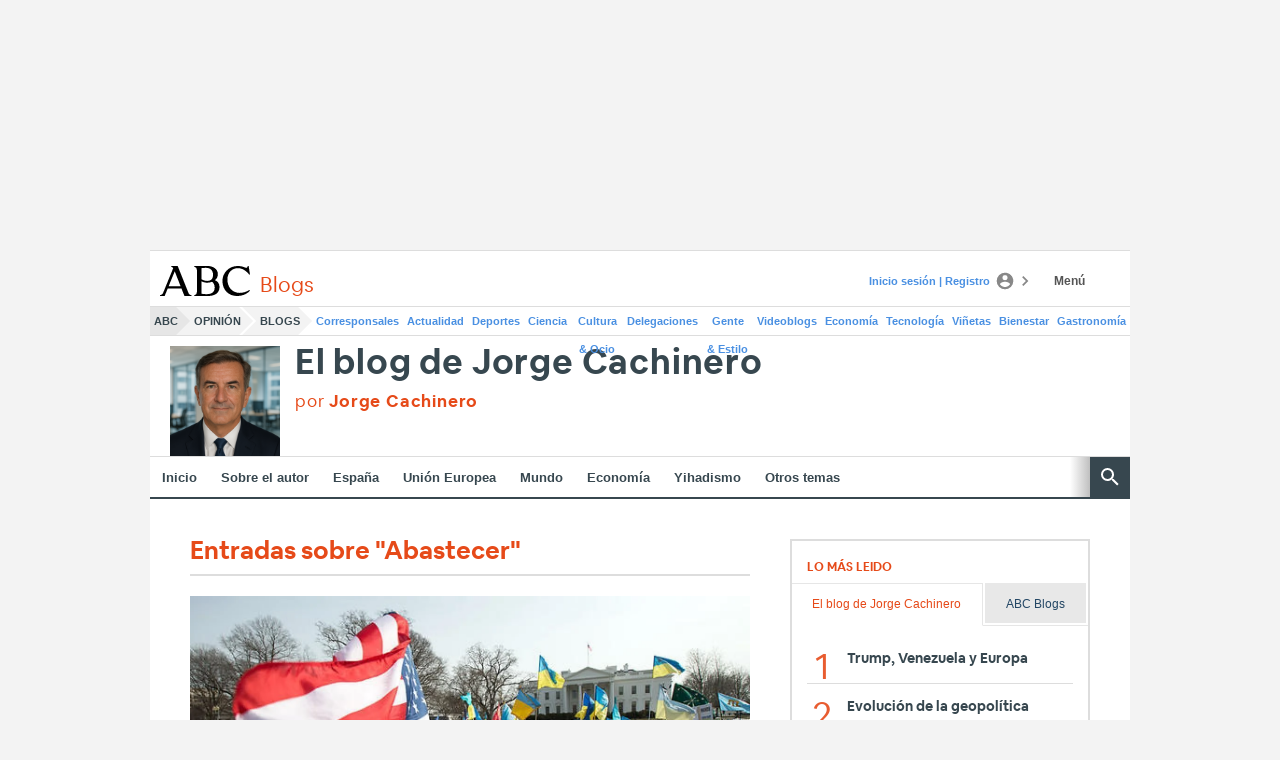

--- FILE ---
content_type: text/html; charset=UTF-8
request_url: https://abcblogs.abc.es/jorge-cachinero/tag/abastecer/
body_size: 36734
content:
<html lang="es">
<head>
<!--metas-->
    <meta charset="utf-8" />
<meta name="viewport" content="width=device-width, initial-scale=1, user-scalable=no" />
<title>Entradas sobre Abastecer - El blog de Jorge Cachinero</title>
<meta name="title" content="Entradas sobre Abastecer - El blog de Jorge Cachinero" />
<meta name="description" content="Descubre todos los art&iacute;culos sobre Abastecer en El blog de Jorge Cachinero. Sigue las &uacute;ltimas entradas y noticias y no te pierdas ni un post sobre tus temas favoritos" />
<link rel="shortcut icon" href="https://static-abcblogs.abc.es/wp-content/themes/ABCBlogs2018/assets/img/favicon.ico" type="image/x-icon" />
<!-- <link rel="stylesheet" type="text/css" href="https://static-abcblogs.abc.es/wp-content/themes/ABCBlogs2018/assets/css/estilos-wordpress.css" /> -->
<link rel="stylesheet" type="text/css" href="https://static1.abc.es/assets/latest/css/estilos-wordpress.css" />
<link rel="stylesheet" type="text/css" href="https://static-abcblogs.abc.es/wp-content/themes/ABCBlogs2018/assets/css/custom.css" />
<meta name="lang" content="es"/>
<meta http-equiv="X-UA-Compatible" content="IE=edge,chrome=1">
<meta name="google-site-verification" content="vS6qTE2-LUEYXy4hALyFVktldvOHzOrqdOa8-fxSTvU"/>
<link rel="image_src" href="https://static-abcblogs.abc.es/wp-content/uploads/sites/230/2019/07/jorge-cachinero-1024x512.jpg" />
<link rel="canonical" href="https://abcblogs.abc.es/jorge-cachinero/tag/abastecer/" />

<meta name="robots" content="noindex, follow" />
<meta name="DC.date.issued" content="2026-01-26T13:02:45Z" /> 
<meta name="date" content="2026-01-26T13:02:45Z" />
<meta property="article:modified_time" content="2026-01-26T13:02:45Z" />
<meta property="article:published_time" content="2026-01-26T13:02:45Z" />
<meta name="article:tag" content="Abastecer" />
<meta property="article:section" content="Econom&iacute;a" />
<meta property="article:publisher" content="https://www.facebook.com/ABCes/"/>
<link rel="amphtml" href="https://abcblogs.abc.es/jorge-cachinero/tag/abastecer/index_amp.html" />
<meta http-equiv="Refresh" content="900"/>
<!--FB-->
<meta property="fb:pages"content="7377874895"/>
<meta property="fb:app_id" content="119888618039094" />
<meta property="og:title" content="Entradas sobre Abastecer - El blog de Jorge Cachinero" />
<meta property="og:url" content="https://abcblogs.abc.es/jorge-cachinero/tag/abastecer/" />
<meta property="og:description" content="Descubre todos los art&iacute;culos sobre Abastecer en El blog de Jorge Cachinero. Sigue las &uacute;ltimas entradas y noticias y no te pierdas ni un post sobre tus temas favoritos" />
<meta property="og:type" content="article"/>
<meta property="og:locale" content="es_ES"/>
<meta property="og:site_name" content="ABC Blogs"/>
<meta property="og:image" content="https://static-abcblogs.abc.es/wp-content/uploads/sites/230/2019/07/jorge-cachinero-1024x512.jpg" />
<meta property="og:image:width" content="560"/>
<meta property="og:image:height" content="315"/>
<meta property="og:updated_time" content="2026-01-26T13:02:45Z" />
<!--TW-->
<meta name="twitter:title" content="Entradas sobre Abastecer - El blog de Jorge Cachinero" />
<meta name="twitter:url" content="https://abcblogs.abc.es/jorge-cachinero/tag/abastecer/" />
<meta name="twitter:description" content="Descubre todos los art&iacute;culos sobre Abastecer en El blog de Jorge Cachinero. Sigue las &uacute;ltimas entradas y noticias y no te pierdas ni un post sobre tus temas favoritos" />
<meta name="twitter:card" content="summary_large_image" />
<meta name="twitter:site" content="@abc_es"/>
<meta name="twitter:image:src" content="https://static-abcblogs.abc.es/wp-content/uploads/sites/230/2019/07/jorge-cachinero-1024x512.jpg" />
<meta name="twitter:image:width" content="560" />
<meta name="twitter:image:height" content="315"/>
<meta name="twitter:widgets:csp" content="on">

<link rel="publisher" href="https://plus.google.com/+AbcEs1903"/>
   
   
   
   
    <!--Voonto-->
    <script src="//static.vocento.com/voonto2/latest/voonto.js" data-cmp="true" data-gdpr-migrate="cookie_20170731"></script>
    
    <!-- ________________ https://www.abc.es/2015/includes_gdp/desktop/configGDPMedio.jsonstring(74736) "{"lastUpdate":"23-01-2026 14:00:57","lastUser":"cron","dispositivos":["desktop","mobile","app"],"enableTpag":false,"excepciones":{"\/sevilla\/ciudad\/anos-formando-ciudadanos-mundo-20250218091852-nts.html":[],"\/sevilla\/ciudad\/colegio-aleman-sevilla-trilinguismo-excelencia-futuro-20250218091615-nts.html":[],"\/sevilla\/ciudad\/radiografia-sistema-educativo-andalucia-20250218160915-nts.html":[],"\/sevilla\/ciudad\/formacion-excelencia-vision-internacional-20250218111554-nts.html":[],"\/sevilla\/ciudad\/educacion-internacional-anos-20250218102957-nts.html":[],"\/sevilla\/ciudad\/cdm-ventana-mundo-20250218105008-nts.html":[],"\/sevilla\/ciudad\/compromiso-excelencia-educativa-20250218162402-nts.html":[],"\/sevilla\/ciudad\/colegio-entreolivos-tabladilla-alumno-unico-20250218172546-nts.html":[],"\/sevilla\/ciudad\/educacion-valores-marys-school-modelo-excelencia-compromiso-20250218111708-nts.html":[],"\/sevilla\/ciudad\/colegio-sagrada-familia-urgel-expertos-educacion-20250218103315-nts.html":[],"\/sevilla\/ciudad\/colegio-marcara-vida-hijos-20250218115302-nts.html":[],"\/sevilla\/ciudad\/anos-manteniendo-esencia-solo-colegio-familia-20250218101825-nts.html":[],"\/sevilla\/ciudad\/grados-masteres-100-conectados-mercado-laboral-ratio-20250527100221-nts.html":[],"\/sevilla\/ciudad\/innovacion-educativa-excelencia-academica-compromiso-centro-universitario-20250527101653-nts.html":[],"\/sevilla\/ciudad\/alojamientos-estudiantes-livensa-living-livensa-living-studios-20250527105108-nts.html":[],"\/sevilla\/ciudad\/universidad-loyola-formacion-excelencia-valores-lograr-exito-20250527114941-nts.html":[],"\/sevilla\/ciudad\/micampus-residencias-alojamiento-experiencia-universitaria-integral-20250527113123-nts.html":[],"\/sevilla\/ciudad\/universidad-cordoba-refuerza-oferta-masteres-mencion-dual-20250527120458-nts.html":[],"\/sevilla\/ciudad\/vibe-stay-sevilla-residencia-estudiantes-hijo-viva-20250527085938-nts.html":[],"\/sevilla\/ciudad\/apuesta-educacion-superior-andalucia-20250527132656-nts.html":[],"\/sevilla\/ciudad\/arduan-formacion-sanitaria-referencia-andalucia-20250527105348-nts.html":[],"\/sevilla\/ciudad\/cardoso-academy-mejor-formacion-motor-espana-20250527154039-nts.html":[],"\/sevilla\/ciudad\/universidad-ceu-fernando-iii-nuevas-titulaciones-ambito-20250527155809-nts.html":[],"\/sevilla\/ciudad\/eig-education-amplia-oferta-formativa-sevilla-titulacion-20250527133729-nts.html":[],"\/espana\/andalucia\/malaga\/universidad-malaga-formacion-exito-profesional-20250527152831-nts.html":[],"\/espana\/andalucia\/cordoba\/universidad-cordoba-refuerza-oferta-masteres-mencion-dual-20250527120458-nts.html":[],"\/xxxx\/xxxx":[],"\/sociedad\/dana-vida-muerte-cien-metros-20251026125431-nt.html":[]},"headerBidding":{"alias":[["richaudience","exte"]],"timeout":800,"timeoutSetTargetings":50,"offsetHbPixel":100,"offsetHbPercentage":5,"disableBidders":[],"newRelic":{"enable":true,"devices":["mobile","desktop"],"typePositions":["pri"]},"prebidConfig":{"userSync":{"filterSettings":{"all":{"bidders":["appnexus","rubicon","criteo","ix","smartadserver","pubmatic","richaudience","optidigital"],"filter":"include"}},"syncsPerBidder":1,"syncDelay":6000},"debug":false,"priceGranularity":"dense","consentManagement":{"timeout":8000,"cmpApi":"iab","allowAuctionWithoutConsent":true}},"positionsPageType":{"desktop":{"noticia":["megabanner","skyscraper_izq","skyscraper_der","robapaginas","robapaginas_dos","robapaginas_tres","robapaginas_cuatro","megabanner_dos","robapaginas_cinco","megabanner_tres"],"portada":["megabanner","robapaginas","robapaginas_dos","robapaginas_tres","megabanner_dos","robapaginas_cuatro","megabanner_tres","robapaginas_cinco"],"galeria":["megabanner","skyscraper_izq","skyscraper_der","robapaginas","robapaginas_dos","robapaginas_tres","robapaginas_cuatro","megabanner_dos","robapaginas_cinco","megabanner_tres","robapaginas_sies","robapaginas_siete","robapaginas_ocho","robapaginas_nueve","robapaginas_diez"]},"mobile":{"noticia":["megabanner","robapaginas","robapaginas_dos","robapaginas_tres","robapaginas_cuatro","megabanner_dos","megabanner_tres","robapaginas_cinco","robapaginas_seis","robapaginas_siete","robapaginas_ocho","robapaginas_nueve","robapaginas_diez"],"portada":["megabanner","robapaginas","robapaginas_dos","robapaginas_tres","megabanner_dos","robapaginas_cuatro","megabanner_tres","robapaginas_cinco"],"galeria":["megabanner","robapaginas","robapaginas_dos","robapaginas_tres","robapaginas_cuatro","megabanner_dos","robapaginas_cinco","megabanner_tres","robapaginas_sies","robapaginas_siete","robapaginas_ocho","robapaginas_nueve","robapaginas_diez"]}},"adUnits_desktop":[{"code":"megabanner-id","mediaTypes":{"banner":{"sizes":[[980,251],[980,90],[980,250],[970,250],[970,90],[1200,250],[1200,90]]}},"bids":[{"bidder":"richaudience","params":{"pid":["5EN5cXOuQM","0Pb67LGAjC"],"supplyType":"site"}},{"bidder":"appnexus","params":{"member":"10535"}},{"bidder":"criteo","params":{"pubId":"109154","networkId":"12101"}},{"bidder":"exte","params":{"pid":["otyyna4G26"],"supplyType":"site"}},{"bidder":"optidigital","params":{"publisherId":"p299","placementId":"vocento.abc_megabanner"}},{"bidder":"pubmatic","params":{"publisherId":"164388","adSlot":"ABC_web_megabanner"}},{"bidder":"smartadserver","params":{"domain":"\/\/prg.smartadserver.com","siteId":"494563","pageId":"1545571","formatId":"110047"}},{"bidder":"rubicon","params":{"accountId":"18554","siteId":"203174","zoneId":"1001770"}},{"bidder":"ix","params":{"siteId":"1179725","size":[[980,90],[980,250],[970,250],[970,90],[1200,250],[1200,90],[728,90]]}},{"bidder":"ias","params":{"pubId":"929841"}}]},{"code":"skyscraper_izq-id","mediaTypes":{"banner":{"sizes":[[120,600],[120,800]]}},"bids":[{"bidder":"appnexus","params":{"member":"10535"}},{"bidder":"criteo","params":{"pubId":"109154","networkId":"12101"}},{"bidder":"exte","params":{"pid":["UqhhmcUiDi"],"supplyType":"site"}},{"bidder":"pubmatic","params":{"publisherId":"164388","adSlot":"ABC_web_skyscrapr_izq"}},{"bidder":"smartadserver","params":{"domain":"\/\/prg.smartadserver.com","siteId":"494563","pageId":"1545571","formatId":"109429"}},{"bidder":"rubicon","params":{"accountId":"18554","siteId":"203174","zoneId":"1001794"}},{"bidder":"ix","params":{"siteId":"1179740","size":[[120,600],[120,800]]}},{"bidder":"ias","params":{"pubId":"929841"}},{"bidder":"richaudience","params":{"pid":"0BVjLixZwR","supplyType":"site"}}]},{"code":"skyscraper_der-id","mediaTypes":{"banner":{"sizes":[[120,600],[120,800]]}},"bids":[{"bidder":"appnexus","params":{"member":"10535"}},{"bidder":"criteo","params":{"pubId":"109154","networkId":"12101"}},{"bidder":"exte","params":{"pid":["hyzG3QA7A6"],"supplyType":"site"}},{"bidder":"pubmatic","params":{"publisherId":"164388","adSlot":"ABC_web_skyscraper_der"}},{"bidder":"smartadserver","params":{"domain":"\/\/prg.smartadserver.com","siteId":"494563","pageId":"1545571","formatId":"109428"}},{"bidder":"rubicon","params":{"accountId":"18554","siteId":"203174","zoneId":"1001792"}},{"bidder":"ix","params":{"siteId":"1179739","size":[[120,600],[120,800]]}},{"bidder":"ias","params":{"pubId":"929841"}},{"bidder":"richaudience","params":{"pid":"3F4S5jjbBK","supplyType":"site"}}]},{"code":"robapaginas-id","mediaTypes":{"banner":{"sizes":[[300,250],[300,600]]}},"bids":[{"bidder":"appnexus","params":{"member":"10535"}},{"bidder":"criteo","params":{"pubId":"109154","networkId":"12101"}},{"bidder":"exte","params":{"pid":["Pz7FFxLqja"],"supplyType":"site"}},{"bidder":"pubmatic","params":{"publisherId":"164388","adSlot":"ABC_web_robapaginas"}},{"bidder":"smartadserver","params":{"domain":"\/\/prg.smartadserver.com","siteId":"494563","pageId":"1545571","formatId":"109018"}},{"bidder":"rubicon","params":{"accountId":"18554","siteId":"203174","zoneId":"1001780"}},{"bidder":"ix","params":{"siteId":"1179729","size":[[300,600],[300,250]]}},{"bidder":"ias","params":{"pubId":"929841"}},{"bidder":"richaudience","params":{"pid":"1MJR4tSjUq","supplyType":"site"}}]},{"code":"robapaginas_dos-id","mediaTypes":{"banner":{"sizes":[[300,250],[300,600]]}},"bids":[{"bidder":"appnexus","params":{"member":"10535"}},{"bidder":"criteo","params":{"pubId":"109154","networkId":"12101"}},{"bidder":"exte","params":{"pid":["CpeM3iHqMk"],"supplyType":"site"}},{"bidder":"optidigital","params":{"publisherId":"p299","placementId":"vocento.abc_robapaginas_dos"}},{"bidder":"pubmatic","params":{"publisherId":"164388","adSlot":"ABC_web_robapaginas_dos"}},{"bidder":"smartadserver","params":{"domain":"\/\/prg.smartadserver.com","siteId":"494563","pageId":"1545571","formatId":"109019"}},{"bidder":"rubicon","params":{"accountId":"18554","siteId":"203174","zoneId":"1001782"}},{"bidder":"ix","params":{"siteId":"1179733","size":[[300,600],[300,250]]}},{"bidder":"ias","params":{"pubId":"929841"}},{"bidder":"richaudience","params":{"pid":"PjTjFyZTqG","supplyType":"site"}}]},{"code":"robapaginas_tres-id","mediaTypes":{"banner":{"sizes":[[300,250],[300,600]]}},"bids":[{"bidder":"appnexus","params":{"member":"10535"}},{"bidder":"criteo","params":{"pubId":"109154","networkId":"12101"}},{"bidder":"exte","params":{"pid":["22QYpAXQl1"],"supplyType":"site"}},{"bidder":"pubmatic","params":{"publisherId":"164388","adSlot":"ABC_web_robapaginas_tres"}},{"bidder":"smartadserver","params":{"domain":"\/\/prg.smartadserver.com","siteId":"494563","pageId":"1545571","formatId":"109431"}},{"bidder":"rubicon","params":{"accountId":"18554","siteId":"203174","zoneId":"1001784"}},{"bidder":"ix","params":{"siteId":"1179738","size":[[300,600],[300,250]]}},{"bidder":"ias","params":{"pubId":"929841"}},{"bidder":"richaudience","params":{"pid":"0GPB8PRvuY","supplyType":"site"}}]},{"code":"megabanner_dos-id","mediaTypes":{"banner":{"sizes":[[980,90],[980,250],[970,250],[970,90],[1200,250],[1200,90],[728,90]]}},"bids":[{"bidder":"appnexus","params":{"member":"10535"}},{"bidder":"criteo","params":{"pubId":"109154","networkId":"12101"}},{"bidder":"exte","params":{"pid":["RdV54KzwM7"],"supplyType":"site"}},{"bidder":"pubmatic","params":{"publisherId":"164388","adSlot":"ABC_web_megabanner_dos"}},{"bidder":"smartadserver","params":{"domain":"\/\/prg.smartadserver.com","siteId":"494563","pageId":"1545571","formatId":"109423"}},{"bidder":"rubicon","params":{"accountId":"18554","siteId":"203174","zoneId":"1001772"}},{"bidder":"ix","params":{"siteId":"1179727","size":[[980,90],[980,250],[970,250],[970,90],[1200,250],[1200,90],[728,90]]}},{"bidder":"ias","params":{"pubId":"929841"}},{"bidder":"richaudience","params":{"pid":"Ouh4sSftPO","supplyType":"site"}}]},{"code":"robapaginas_cuatro-id","mediaTypes":{"banner":{"sizes":[[300,250],[300,600]]}},"bids":[{"bidder":"appnexus","params":{"member":"10535"}},{"bidder":"criteo","params":{"pubId":"109154","networkId":"12101"}},{"bidder":"exte","params":{"pid":["9nEXDm5X9a"],"supplyType":"site"}},{"bidder":"pubmatic","params":{"publisherId":"164388","adSlot":"ABC_web_robapaginas_cuatro"}},{"bidder":"smartadserver","params":{"domain":"\/\/prg.smartadserver.com","siteId":"494563","pageId":"1545571","formatId":"109436"}},{"bidder":"rubicon","params":{"accountId":"18554","siteId":"203180","zoneId":"1001840"}},{"bidder":"ix","params":{"siteId":"1179731","size":[[300,600],[300,250]]}},{"bidder":"ias","params":{"pubId":"929841"}},{"bidder":"richaudience","params":{"pid":"0GPB8PRvuY","supplyType":"site"}}]},{"code":"robapaginas_cinco-id","mediaTypes":{"banner":{"sizes":[[300,250],[300,600]]}},"bids":[{"bidder":"appnexus","params":{"member":"10535"}},{"bidder":"criteo","params":{"pubId":"109154","networkId":"12101"}},{"bidder":"exte","params":{"pid":["G2AkLsI1xF"],"supplyType":"site"}},{"bidder":"pubmatic","params":{"publisherId":"164388","adSlot":"ABC_web_robapaginas_cinco"}},{"bidder":"smartadserver","params":{"domain":"\/\/prg.smartadserver.com","siteId":"494563","pageId":"1545571","formatId":"109441"}},{"bidder":"rubicon","params":{"accountId":"18554","siteId":"203180","zoneId":"1001840"}},{"bidder":"ix","params":{"siteId":"1179730","size":[[300,600],[300,250]]}},{"bidder":"ias","params":{"pubId":"929841"}},{"bidder":"richaudience","params":{"pid":"0GPB8PRvuY","supplyType":"site"}}]},{"code":"robapaginas_seis-id","mediaTypes":{"banner":{"sizes":[[300,250],[300,600]]}},"bids":[{"bidder":"appnexus","params":{"member":"10535"}},{"bidder":"criteo","params":{"pubId":"109154","networkId":"12101"}},{"bidder":"exte","params":{"pid":["KBA1tE1EoM"],"supplyType":"site"}},{"bidder":"pubmatic","params":{"publisherId":"164388","adSlot":"ABC_web_robapaginas_seis"}},{"bidder":"smartadserver","params":{"domain":"\/\/prg.smartadserver.com","siteId":"494563","pageId":"1545571","formatId":"109458"}},{"bidder":"rubicon","params":{"accountId":"18554","siteId":"203180","zoneId":"1001840"}},{"bidder":"ix","params":{"siteId":"1179736","size":[[300,600],[300,250]]}},{"bidder":"ias","params":{"pubId":"929841"}},{"bidder":"richaudience","params":{"pid":"0GPB8PRvuY","supplyType":"site"}}]},{"code":"robapaginas_siete-id","mediaTypes":{"banner":{"sizes":[[300,250],[300,600]]}},"bids":[{"bidder":"appnexus","params":{"member":"10535"}},{"bidder":"criteo","params":{"pubId":"109154","networkId":"12101"}},{"bidder":"exte","params":{"pid":["0PPH7wQJVJ"],"supplyType":"site"}},{"bidder":"pubmatic","params":{"publisherId":"164388","adSlot":"ABC_web_robapaginas_siete"}},{"bidder":"smartadserver","params":{"domain":"\/\/prg.smartadserver.com","siteId":"494563","pageId":"1545571","formatId":"109463"}},{"bidder":"rubicon","params":{"accountId":"18554","siteId":"203180","zoneId":"1001840"}},{"bidder":"ix","params":{"siteId":"1179737","size":[[300,600],[300,250]]}},{"bidder":"ias","params":{"pubId":"929841"}},{"bidder":"richaudience","params":{"pid":"0GPB8PRvuY","supplyType":"site"}}]},{"code":"robapaginas_ocho-id","mediaTypes":{"banner":{"sizes":[[300,250],[300,600]]}},"bids":[{"bidder":"appnexus","params":{"member":"10535"}},{"bidder":"criteo","params":{"pubId":"109154","networkId":"12101"}},{"bidder":"exte","params":{"pid":["QdCm1fJENW"],"supplyType":"site"}},{"bidder":"pubmatic","params":{"publisherId":"164388","adSlot":"ABC_web_robapaginas_ocho"}},{"bidder":"smartadserver","params":{"domain":"\/\/prg.smartadserver.com","siteId":"494563","pageId":"1545571","formatId":"109485"}},{"bidder":"rubicon","params":{"accountId":"18554","siteId":"203180","zoneId":"1001840"}},{"bidder":"ix","params":{"siteId":"1179735","size":[[300,600],[300,250]]}},{"bidder":"ias","params":{"pubId":"929841"}},{"bidder":"richaudience","params":{"pid":"0GPB8PRvuY","supplyType":"site"}}]},{"code":"robapaginas_nueve-id","mediaTypes":{"banner":{"sizes":[[300,250],[300,600]]}},"bids":[{"bidder":"appnexus","params":{"member":"10535"}},{"bidder":"criteo","params":{"pubId":"109154","networkId":"12101"}},{"bidder":"exte","params":{"pid":["FtIX3t7LwD"],"supplyType":"site"}},{"bidder":"pubmatic","params":{"publisherId":"164388","adSlot":"ABC_web_robapaginas_nueve"}},{"bidder":"smartadserver","params":{"domain":"\/\/prg.smartadserver.com","siteId":"494563","pageId":"1545571","formatId":"109490"}},{"bidder":"rubicon","params":{"accountId":"18554","siteId":"203180","zoneId":"1001840"}},{"bidder":"ix","params":{"siteId":"1179734","size":[[300,600],[300,250]]}},{"bidder":"ias","params":{"pubId":"929841"}},{"bidder":"richaudience","params":{"pid":"0GPB8PRvuY","supplyType":"site"}}]},{"code":"robapaginas_diez-id","mediaTypes":{"banner":{"sizes":[[300,250],[300,600]]}},"bids":[{"bidder":"appnexus","params":{"member":"10535"}},{"bidder":"criteo","params":{"pubId":"109154","networkId":"12101"}},{"bidder":"exte","params":{"pid":["Jm5XBBXbVX"],"supplyType":"site"}},{"bidder":"pubmatic","params":{"publisherId":"164388","adSlot":"ABC_web_robapaginas_diez"}},{"bidder":"smartadserver","params":{"domain":"\/\/prg.smartadserver.com","siteId":"494563","pageId":"1545571","formatId":"109489"}},{"bidder":"rubicon","params":{"accountId":"18554","siteId":"203180","zoneId":"1001840"}},{"bidder":"ix","params":{"siteId":"1179732","size":[[300,600],[300,250]]}},{"bidder":"ias","params":{"pubId":"929841"}},{"bidder":"richaudience","params":{"pid":"0GPB8PRvuY","supplyType":"site"}}]},{"code":"megabanner_tres-id","mediaTypes":{"banner":{"sizes":[[980,90],[980,250],[970,250],[970,90],[1200,250],[1200,90],[728,90]]}},"bids":[{"bidder":"appnexus","params":{"member":"10535"}},{"bidder":"criteo","params":{"pubId":"109154","networkId":"12101"}},{"bidder":"exte","params":{"pid":["bYKPUzTBOg"],"supplyType":"site"}},{"bidder":"pubmatic","params":{"publisherId":"164388","adSlot":"ABC_web_megabanner_tres"}},{"bidder":"smartadserver","params":{"domain":"\/\/prg.smartadserver.com","siteId":"494563","pageId":"1545571","formatId":"109430"}},{"bidder":"rubicon","params":{"accountId":"18554","siteId":"203174","zoneId":"1001774"}},{"bidder":"ix","params":{"siteId":"1179728","size":[[980,90],[980,250],[970,250],[970,90],[1200,250],[1200,90],[728,90]]}},{"bidder":"ias","params":{"pubId":"929841"}},{"bidder":"richaudience","params":{"pid":"1v2um8fqpE","supplyType":"site"}}]}],"adUnits_mobile":[{"code":"megabanner-id","mediaTypes":{"banner":{"sizes":[[320,50],[320,100]]}},"bids":[{"bidder":"appnexus","params":{"member":"10535"}},{"bidder":"criteo","params":{"pubId":"109154","networkId":"12101"}},{"bidder":"exte","params":{"pid":["otyyna4G26"],"supplyType":"site"}},{"bidder":"optidigital","params":{"publisherId":"p299","placementId":"webm.ABC_megabanner"}},{"bidder":"pubmatic","params":{"publisherId":"164388","adSlot":"ABC_mweb_megabanner"}},{"bidder":"smartadserver","params":{"domain":"\/\/prg.smartadserver.com","siteId":"494841","pageId":"1546907","formatId":"110047"}},{"bidder":"rubicon","params":{"accountId":"18554","siteId":"203180","zoneId":"1001828"}},{"bidder":"ix","params":{"siteId":"1179712","size":[[320,100],[320,50]]}},{"bidder":"ias","params":{"pubId":"929841"}},{"bidder":"richaudience","params":{"pid":"0Pb67LGAjC","supplyType":"site"}}]},{"code":"megabanner_dos-id","mediaTypes":{"banner":{"sizes":[[320,50],[320,100]]}},"bids":[{"bidder":"appnexus","params":{"member":"10535"}},{"bidder":"criteo","params":{"pubId":"109154","networkId":"12101"}},{"bidder":"exte","params":{"pid":["fBWKF66Anm"],"supplyType":"site"}},{"bidder":"pubmatic","params":{"publisherId":"164388","adSlot":"ABC_mweb_megabanner_dos"}},{"bidder":"smartadserver","params":{"domain":"\/\/prg.smartadserver.com","siteId":"494841","pageId":"1546907","formatId":"109423"}},{"bidder":"rubicon","params":{"accountId":"18554","siteId":"203180","zoneId":"1001832"}},{"bidder":"ix","params":{"siteId":"1179713","size":[[320,100],[320,50]]}},{"bidder":"ias","params":{"pubId":"929841"}},{"bidder":"richaudience","params":{"pid":["Ouh4sSftPO"],"supplyType":"site"}}]},{"code":"robapaginas-id","mediaTypes":{"banner":{"sizes":[[300,250],[300,600],[430,451]]}},"bids":[{"bidder":"appnexus","params":{"member":"10535"}},{"bidder":"criteo","params":{"pubId":"109154","networkId":"12101"}},{"bidder":"exte","params":{"pid":["sFnOpl7eB6"],"supplyType":"site"}},{"bidder":"pubmatic","params":{"publisherId":"164388","adSlot":"ABC_mweb_robapaginas"}},{"bidder":"smartadserver","params":{"domain":"\/\/prg.smartadserver.com","siteId":"494841","pageId":"1546907","formatId":"109018"}},{"bidder":"rubicon","params":{"accountId":"18554","siteId":"203180","zoneId":"1001834"}},{"bidder":"ix","params":{"siteId":"1179715","size":[[300,600],[300,250]]}},{"bidder":"ias","params":{"pubId":"929841"}},{"bidder":"richaudience","params":{"pid":"1MJR4tSjUq","supplyType":"site"}}]},{"code":"robapaginas_dos-id","mediaTypes":{"banner":{"sizes":[[300,250],[300,600]]}},"bids":[{"bidder":"appnexus","params":{"member":"10535"}},{"bidder":"criteo","params":{"pubId":"109154","networkId":"12101"}},{"bidder":"exte","params":{"pid":["CpeM3iHqMk"],"supplyType":"site"}},{"bidder":"optidigital","params":{"publisherId":"p299","placementId":"webm.ABC_robapaginas_dos"}},{"bidder":"pubmatic","params":{"publisherId":"164388","adSlot":"ABC_mweb_robapaginas_dos"}},{"bidder":"smartadserver","params":{"domain":"\/\/prg.smartadserver.com","siteId":"494841","pageId":"1546907","formatId":"109019"}},{"bidder":"rubicon","params":{"accountId":"18554","siteId":"203180","zoneId":"1001836"}},{"bidder":"ix","params":{"siteId":"1179719","size":[[300,600],[300,250]]}},{"bidder":"ias","params":{"pubId":"929841"}},{"bidder":"richaudience","params":{"pid":"PjTjFyZTqG","supplyType":"site"}}]},{"code":"robapaginas_tres-id","mediaTypes":{"banner":{"sizes":[[300,250],[300,600]]}},"bids":[{"bidder":"appnexus","params":{"member":"10535"}},{"bidder":"criteo","params":{"pubId":"109154","networkId":"12101"}},{"bidder":"exte","params":{"pid":["srTlRLlDC9"],"supplyType":"site"}},{"bidder":"pubmatic","params":{"publisherId":"164388","adSlot":"ABC_mweb_robapaginas_tres"}},{"bidder":"smartadserver","params":{"domain":"\/\/prg.smartadserver.com","siteId":"494841","pageId":"1546907","formatId":"109431"}},{"bidder":"rubicon","params":{"accountId":"18554","siteId":"203180","zoneId":"1001838"}},{"bidder":"ix","params":{"siteId":"1179724","size":[[300,600],[300,250]]}},{"bidder":"ias","params":{"pubId":"929841"}},{"bidder":"richaudience","params":{"pid":"0GPB8PRvuY","supplyType":"site"}}]},{"code":"robapaginas_cinco-id","mediaTypes":{"banner":{"sizes":[[300,250],[300,600]]}},"bids":[{"bidder":"appnexus","params":{"member":"10535"}},{"bidder":"criteo","params":{"pubId":"109154","networkId":"12101"}},{"bidder":"exte","params":{"pid":["G2AkLsI1xF"],"supplyType":"site"}},{"bidder":"pubmatic","params":{"publisherId":"164388","adSlot":"ABC_mweb_robapaginas_cinco"}},{"bidder":"smartadserver","params":{"domain":"\/\/prg.smartadserver.com","siteId":"494841","pageId":"1546907","formatId":"109441"}},{"bidder":"rubicon","params":{"accountId":"18554","siteId":"203180","zoneId":"1001838"}},{"bidder":"ix","params":{"siteId":"1179716","size":[[300,600],[300,250]]}},{"bidder":"ias","params":{"pubId":"929841"}},{"bidder":"richaudience","params":{"pid":"0GPB8PRvuY","supplyType":"site"}}]},{"code":"robapaginas_seis-id","mediaTypes":{"banner":{"sizes":[[300,250],[300,600]]}},"bids":[{"bidder":"appnexus","params":{"member":"10535"}},{"bidder":"criteo","params":{"pubId":"109154","networkId":"12101"}},{"bidder":"exte","params":{"pid":["KBA1tE1EoM"],"supplyType":"site"}},{"bidder":"pubmatic","params":{"publisherId":"164388","adSlot":"ABC_mweb_robapaginas_seis"}},{"bidder":"smartadserver","params":{"domain":"\/\/prg.smartadserver.com","siteId":"494841","pageId":"1546907","formatId":"109458"}},{"bidder":"rubicon","params":{"accountId":"18554","siteId":"203180","zoneId":"1001838"}},{"bidder":"ix","params":{"siteId":"1179722","size":[[300,600],[300,250]]}},{"bidder":"ias","params":{"pubId":"929841"}},{"bidder":"richaudience","params":{"pid":"0GPB8PRvuY","supplyType":"site"}}]},{"code":"robapaginas_siete-id","mediaTypes":{"banner":{"sizes":[[300,250],[300,600]]}},"bids":[{"bidder":"appnexus","params":{"member":"10535"}},{"bidder":"criteo","params":{"pubId":"109154","networkId":"12101"}},{"bidder":"exte","params":{"pid":["0PPH7wQJVJ"],"supplyType":"site"}},{"bidder":"pubmatic","params":{"publisherId":"164388","adSlot":"ABC_mweb_robapaginas_siete"}},{"bidder":"smartadserver","params":{"domain":"\/\/prg.smartadserver.com","siteId":"494841","pageId":"1546907","formatId":"109463"}},{"bidder":"rubicon","params":{"accountId":"18554","siteId":"203180","zoneId":"1001838"}},{"bidder":"ix","params":{"siteId":"1179723","size":[[300,600],[300,250]]}},{"bidder":"ias","params":{"pubId":"929841"}},{"bidder":"richaudience","params":{"pid":"0GPB8PRvuY","supplyType":"site"}}]},{"code":"robapaginas_ocho-id","mediaTypes":{"banner":{"sizes":[[300,250],[300,600]]}},"bids":[{"bidder":"appnexus","params":{"member":"10535"}},{"bidder":"criteo","params":{"pubId":"109154","networkId":"12101"}},{"bidder":"exte","params":{"pid":["QdCm1fJENW"],"supplyType":"site"}},{"bidder":"pubmatic","params":{"publisherId":"164388","adSlot":"ABC_mweb_robapaginas_ocho"}},{"bidder":"smartadserver","params":{"domain":"\/\/prg.smartadserver.com","siteId":"494841","pageId":"1546907","formatId":"109485"}},{"bidder":"rubicon","params":{"accountId":"18554","siteId":"203180","zoneId":"1001838"}},{"bidder":"ix","params":{"siteId":"1179721","size":[[300,600],[300,250]]}},{"bidder":"ias","params":{"pubId":"929841"}},{"bidder":"richaudience","params":{"pid":"0GPB8PRvuY","supplyType":"site"}}]},{"code":"robapaginas_nueve-id","mediaTypes":{"banner":{"sizes":[[300,250],[300,600]]}},"bids":[{"bidder":"appnexus","params":{"member":"10535"}},{"bidder":"criteo","params":{"pubId":"109154","networkId":"12101"}},{"bidder":"exte","params":{"pid":["PDXd1zDOSC"],"supplyType":"site"}},{"bidder":"pubmatic","params":{"publisherId":"164388","adSlot":"ABC_mweb_robapaginas_nueve"}},{"bidder":"smartadserver","params":{"domain":"\/\/prg.smartadserver.com","siteId":"494841","pageId":"1546907","formatId":"109490"}},{"bidder":"rubicon","params":{"accountId":"18554","siteId":"203180","zoneId":"1001838"}},{"bidder":"ix","params":{"siteId":"1179720","size":[[300,600],[300,250]]}},{"bidder":"ias","params":{"pubId":"929841"}},{"bidder":"richaudience","params":{"pid":"0GPB8PRvuY","supplyType":"site"}}]},{"code":"robapaginas_diez-id","mediaTypes":{"banner":{"sizes":[[300,250],[300,600]]}},"bids":[{"bidder":"appnexus","params":{"member":"10535"}},{"bidder":"criteo","params":{"pubId":"109154","networkId":"12101"}},{"bidder":"exte","params":{"pid":["FtIX3t7LwD"],"supplyType":"site"}},{"bidder":"pubmatic","params":{"publisherId":"164388","adSlot":"ABC_mweb_robapaginas_diez"}},{"bidder":"smartadserver","params":{"domain":"\/\/prg.smartadserver.com","siteId":"494841","pageId":"1546907","formatId":"109489"}},{"bidder":"rubicon","params":{"accountId":"18554","siteId":"203180","zoneId":"1001838"}},{"bidder":"ix","params":{"siteId":"1179718","size":[[300,600],[300,250]]}},{"bidder":"ias","params":{"pubId":"929841"}},{"bidder":"richaudience","params":{"pid":"0GPB8PRvuY","supplyType":"site"}}]},{"code":"megabanner_tres-id","mediaTypes":{"banner":{"sizes":[[320,50],[320,100]]}},"bids":[{"bidder":"appnexus","params":{"member":"10535"}},{"bidder":"criteo","params":{"pubId":"109154","networkId":"12101"}},{"bidder":"exte","params":{"pid":["1IM037Ipe3"],"supplyType":"site"}},{"bidder":"pubmatic","params":{"publisherId":"164388","adSlot":"ABC_mweb_megabanner_tres"}},{"bidder":"smartadserver","params":{"domain":"\/\/prg.smartadserver.com","siteId":"494841","pageId":"1546907","formatId":"109430"}},{"bidder":"rubicon","params":{"accountId":"18554","siteId":"203180","zoneId":"1001832"}},{"bidder":"ix","params":{"siteId":"1179714","size":[[320,100],[320,50]]}},{"bidder":"ias","params":{"pubId":"929841"}},{"bidder":"richaudience","params":{"pid":["Ouh4sSftPO"],"supplyType":"site"}}]},{"code":"robapaginas_cuatro-id","mediaTypes":{"banner":{"sizes":[[300,250],[300,600]]}},"bids":[{"bidder":"appnexus","params":{"member":"10535"}},{"bidder":"criteo","params":{"pubId":"109154","networkId":"12101"}},{"bidder":"exte","params":{"pid":["9nEXDm5X9a"],"supplyType":"site"}},{"bidder":"pubmatic","params":{"publisherId":"164388","adSlot":"ABC_mweb_robapaginas_cuatro"}},{"bidder":"smartadserver","params":{"domain":"\/\/prg.smartadserver.com","siteId":"494841","pageId":"1546907","formatId":"109436"}},{"bidder":"rubicon","params":{"accountId":"18554","siteId":"203180","zoneId":"1001840"}},{"bidder":"ix","params":{"siteId":"1179717","size":[[300,600],[300,250]]}},{"bidder":"ias","params":{"pubId":"929841"}},{"bidder":"richaudience","params":{"pid":"0DX348imAs","supplyType":"site"}}]}],"biddersConfig":{"appnexus":{"percent":0},"smartadserver":{"percent":0},"rubicon":{"percent":0},"criteo":{"percent":0},"pubmatic":{"percent":0},"ix":{"percent":0},"optidigital":{"percent":0},"richaudience":{"percent":0}},"overwriteBidderSetting":[{"adUnitPath_desktop":"\/4900\/vocento.xlsemanal\/","adUnitPath_mobile":"\/4900\/webm.XLSEMANAL\/","adUnits_desktop":[{"code":"megabanner-id","mediaTypes":{"banner":{"sizes":[[980,251],[980,90],[980,250],[970,250],[970,90]]}},"bids":[{"bidder":"appnexus","params":{"member":"10535"}},{"bidder":"exte","params":{"pid":["IIYj3i7YeW"],"supplyType":"site"}},{"bidder":"pubmatic","params":{"publisherId":"164388","adSlot":"XLSEMANAL_web_megabanner"}},{"bidder":"criteo","params":{"pubId":"929841","networkId":"12101"}},{"bidder":"smartadserver","params":{"domain":"\/\/prg.smartadserver.com","siteId":"507609","pageId":"1583909","formatId":"110047"}},{"bidder":"rubicon","params":{"accountId":"18554","siteId":"296718","zoneId":"1495940"}},{"bidder":"ix","params":{"siteId":"1181513","size":[[970,250],[970,90],[980,250],[980,90]]}},{"bidder":"richaudience","params":{"pid":"wD8Sy68YO2","supplyType":"site"}},{"bidder":"ias","params":{"pubId":"929841"}}]},{"code":"robapaginas-id","mediaTypes":{"banner":{"sizes":[[300,250],[300,600]]}},"bids":[{"bidder":"appnexus","params":{"member":"10535"}},{"bidder":"exte","params":{"pid":["JmXgeqLdta"],"supplyType":"site"}},{"bidder":"pubmatic","params":{"publisherId":"164388","adSlot":"XLSEMANAL_web_robapaginas"}},{"bidder":"criteo","params":{"pubId":"929841","networkId":"12101"}},{"bidder":"smartadserver","params":{"domain":"\/\/prg.smartadserver.com","siteId":"507609","pageId":"1583909","formatId":"109018"}},{"bidder":"rubicon","params":{"accountId":"18554","siteId":"296718","zoneId":"1495944"}},{"bidder":"richaudience","params":{"pid":"0570ZFN5y5","supplyType":"site"}},{"bidder":"ix","params":{"siteId":"1181516","size":[[300,250],[300,600]]}},{"bidder":"ias","params":{"pubId":"929841"}}]},{"code":"robapaginas_dos-id","mediaTypes":{"banner":{"sizes":[[300,250],[300,600]]}},"bids":[{"bidder":"appnexus","params":{"member":"10535"}},{"bidder":"exte","params":{"pid":["1U7KvDBSit"],"supplyType":"site"}},{"bidder":"pubmatic","params":{"publisherId":"164388","adSlot":"XLSEMANAL_web_robapaginas_dos"}},{"bidder":"criteo","params":{"pubId":"929841","networkId":"12101"}},{"bidder":"smartadserver","params":{"domain":"\/\/prg.smartadserver.com","siteId":"507609","pageId":"1583909","formatId":"109019"}},{"bidder":"rubicon","params":{"accountId":"18554","siteId":"296718","zoneId":"1495946"}},{"bidder":"richaudience","params":{"pid":"0JT1opTxBs","supplyType":"site"}},{"bidder":"ix","params":{"siteId":"1181516","size":[[300,250],[300,600]]}},{"bidder":"ias","params":{"pubId":"929841"}}]},{"code":"robapaginas_tres-id","mediaTypes":{"banner":{"sizes":[[300,250],[300,600]]}},"bids":[{"bidder":"appnexus","params":{"member":"10535"}},{"bidder":"exte","params":{"pid":["NFc1YLyTUU"],"supplyType":"site"}},{"bidder":"pubmatic","params":{"publisherId":"164388","adSlot":"XLSEMANAL_web_robapaginas_tres"}},{"bidder":"criteo","params":{"pubId":"929841","networkId":"12101"}},{"bidder":"smartadserver","params":{"domain":"\/\/prg.smartadserver.com","siteId":"507609","pageId":"1583909","formatId":"109431"}},{"bidder":"rubicon","params":{"accountId":"18554","siteId":"296718","zoneId":"1495948"}},{"bidder":"richaudience","params":{"pid":"136maNKKSi","supplyType":"site"}},{"bidder":"ix","params":{"siteId":"1181518","size":[[300,250],[300,600]]}},{"bidder":"ias","params":{"pubId":"929841"}}]},{"code":"robapaginas_cuatro-id","mediaTypes":{"banner":{"sizes":[[300,250],[300,600]]}},"bids":[{"bidder":"appnexus","params":{"member":"10535"}},{"bidder":"exte","params":{"pid":["7szYTwrexa"],"supplyType":"site"}},{"bidder":"pubmatic","params":{"publisherId":"164388","adSlot":"XLSEMANAL_web_robapaginas_cuatro"}},{"bidder":"criteo","params":{"pubId":"929841","networkId":"12101"}},{"bidder":"smartadserver","params":{"domain":"\/\/prg.smartadserver.com","siteId":"507609","pageId":"1583909","formatId":"109431"}},{"bidder":"rubicon","params":{"accountId":"18554","siteId":"296718","zoneId":"1495948"}},{"bidder":"richaudience","params":{"pid":"136maNKKSi","supplyType":"site"}},{"bidder":"ix","params":{"siteId":"1181519","size":[[300,250],[300,600]]}},{"bidder":"ias","params":{"pubId":"929841"}}]},{"code":"megabanner_dos-id","mediaTypes":{"banner":{"sizes":[[980,90],[980,250],[970,90],[970,250]]}},"bids":[{"bidder":"appnexus","params":{"member":"10535"}},{"bidder":"exte","params":{"pid":["FvFyaoCB0J"],"supplyType":"site"}},{"bidder":"pubmatic","params":{"publisherId":"164388","adSlot":"XLSEMANAL_web_megabanner_dos"}},{"bidder":"criteo","params":{"pubId":"929841","networkId":"12101"}},{"bidder":"smartadserver","params":{"domain":"\/\/prg.smartadserver.com","siteId":"507609","pageId":"1583909","formatId":"109423"}},{"bidder":"rubicon","params":{"accountId":"18554","siteId":"296718","zoneId":"1495942"}},{"bidder":"ix","params":{"siteId":"1181520","size":[[970,250],[970,90],[980,250],[980,90],[728,90]]}},{"bidder":"richaudience","params":{"pid":"I5AWj2EogS","supplyType":"site"}},{"bidder":"ias","params":{"pubId":"929841"}}]}],"adUnits_mobile":[{"code":"megabanner-id","mediaTypes":{"banner":{"sizes":[[320,50],[320,100]]}},"bids":[{"bidder":"appnexus","params":{"member":"10535"}},{"bidder":"exte","params":{"pid":["kUOdA2hKaZ"],"supplyType":"site"}},{"bidder":"pubmatic","params":{"publisherId":"164388","adSlot":"XLSEMANAL_mweb_megabanner"}},{"bidder":"criteo","params":{"pubId":"929841","networkId":"12101"}},{"bidder":"smartadserver","params":{"domain":"\/\/prg.smartadserver.com","siteId":"507609","pageId":"1583909","formatId":"110047"}},{"bidder":"rubicon","params":{"accountId":"18554","siteId":"287644","zoneId":"1495928"}},{"bidder":"richaudience","params":{"pid":"wD8Sy68YO2","supplyType":"site"}},{"bidder":"ix","params":{"siteId":"1181521","size":[[320,50],[320,100]]}},{"bidder":"ias","params":{"pubId":"929841"}}]},{"code":"megabanner_dos-id","mediaTypes":{"banner":{"sizes":[[320,50],[320,100]]}},"bids":[{"bidder":"appnexus","params":{"member":"10535"}},{"bidder":"exte","params":{"pid":["h7tnJXyZLE"],"supplyType":"site"}},{"bidder":"pubmatic","params":{"publisherId":"164388","adSlot":"XLSEMANAL_mweb_megabanner_dos"}},{"bidder":"criteo","params":{"pubId":"929841","networkId":"12101"}},{"bidder":"smartadserver","params":{"domain":"\/\/prg.smartadserver.com","siteId":"507609","pageId":"1583909","formatId":"109423"}},{"bidder":"rubicon","params":{"accountId":"18554","siteId":"287644","zoneId":"1495930"}},{"bidder":"richaudience","params":{"pid":["I5AWj2EogS","le4cBaNozA"],"supplyType":"site"}},{"bidder":"ix","params":{"siteId":"1181522","size":[[320,50],[320,100]]}},{"bidder":"ias","params":{"pubId":"929841"}}]},{"code":"robapaginas-id","mediaTypes":{"banner":{"sizes":[[300,250],[300,600],[1,450]]}},"bids":[{"bidder":"appnexus","params":{"member":"10535"}},{"bidder":"exte","params":{"pid":["kohpPhM3RT"],"supplyType":"site"}},{"bidder":"pubmatic","params":{"publisherId":"164388","adSlot":"XLSEMANAL_mweb_robapaginas"}},{"bidder":"criteo","params":{"pubId":"929841","networkId":"12101"}},{"bidder":"smartadserver","params":{"domain":"\/\/prg.smartadserver.com","siteId":"507609","pageId":"1583909","formatId":"109018"}},{"bidder":"rubicon","params":{"accountId":"18554","siteId":"287644","zoneId":"1495932"}},{"bidder":"richaudience","params":{"pid":"0570ZFN5y5","supplyType":"site"}},{"bidder":"ix","params":{"siteId":"1181523","size":[[300,600],[300,250]]}},{"bidder":"ias","params":{"pubId":"929841"}}]},{"code":"robapaginas_dos-id","mediaTypes":{"banner":{"sizes":[[300,250],[300,600]]}},"bids":[{"bidder":"appnexus","params":{"member":"10535"}},{"bidder":"exte","params":{"pid":["SgnzU4XpCO"],"supplyType":"site"}},{"bidder":"pubmatic","params":{"publisherId":"164388","adSlot":"XLSEMANAL_mweb_robapaginas_dos"}},{"bidder":"criteo","params":{"pubId":"929841","networkId":"12101"}},{"bidder":"smartadserver","params":{"domain":"\/\/prg.smartadserver.com","siteId":"507609","pageId":"1583909","formatId":"109019"}},{"bidder":"rubicon","params":{"accountId":"18554","siteId":"287644","zoneId":"1495934"}},{"bidder":"richaudience","params":{"pid":"0JT1opTxBs","supplyType":"site"}},{"bidder":"ix","params":{"siteId":"1181524","size":[[300,600],[300,250]]}},{"bidder":"ias","params":{"pubId":"929841"}}]},{"code":"robapaginas_cuatro-id","mediaTypes":{"banner":{"sizes":[[300,250],[300,600]]}},"bids":[{"bidder":"appnexus","params":{"member":"10535"}},{"bidder":"exte","params":{"pid":["Nyh4iIXHB2"],"supplyType":"site"}},{"bidder":"pubmatic","params":{"publisherId":"164388","adSlot":"XLSEMANAL_mweb_robapaginas_cuatro"}},{"bidder":"criteo","params":{"pubId":"929841","networkId":"12101"}},{"bidder":"smartadserver","params":{"domain":"\/\/prg.smartadserver.com","siteId":"507609","pageId":"1583909","formatId":"109019"}},{"bidder":"rubicon","params":{"accountId":"18554","siteId":"287644","zoneId":"1495934"}},{"bidder":"richaudience","params":{"pid":"0JT1opTxBs","supplyType":"site"}},{"bidder":"ix","params":{"siteId":"1181526","size":[[300,600],[300,250]]}},{"bidder":"ias","params":{"pubId":"929841"}}]},{"code":"robapaginas_tres-id","mediaTypes":{"banner":{"sizes":[[300,250],[300,600]]}},"bids":[{"bidder":"appnexus","params":{"member":"10535"}},{"bidder":"exte","params":{"pid":["xhvXcpKTKD"],"supplyType":"site"}},{"bidder":"pubmatic","params":{"publisherId":"164388","adSlot":"XLSEMANAL_mweb_robapaginas_tres"}},{"bidder":"criteo","params":{"pubId":"929841","networkId":"12101"}},{"bidder":"smartadserver","params":{"domain":"\/\/prg.smartadserver.com","siteId":"507609","pageId":"1583909","formatId":"109431"}},{"bidder":"rubicon","params":{"accountId":"18554","siteId":"287644","zoneId":"1495936"}},{"bidder":"richaudience","params":{"pid":"136maNKKSi","supplyType":"site"}},{"bidder":"ix","params":{"siteId":"1181525","size":[[300,600],[300,250]]}},{"bidder":"ias","params":{"pubId":"929841"}}]}]},{"adUnitPath_desktop":"\/4900\/vocento.abcdesevilla\/","adUnitPath_mobile":"\/4900\/webm.ABCSEVILLA\/","adUnits_desktop":[{"code":"megabanner-id","mediaTypes":{"banner":{"sizes":[[980,90],[980,250],[980,251],[970,90],[970,250]]}},"bids":[{"bidder":"richaudience","params":{"pid":["0zdyznUMaT","oUrX7wq1fe"],"supplyType":"site"}},{"bidder":"appnexus","params":{"member":"10535"}},{"bidder":"exte","params":{"pid":["MGDuliAnyR"],"supplyType":"site"}},{"bidder":"criteo","params":{"pubId":"929841","networkId":"12101"}},{"bidder":"pubmatic","params":{"publisherId":"164388","adSlot":"ABCSEVILLA_web_megabanner"}},{"bidder":"smartadserver","params":{"domain":"\/\/prg.smartadserver.com","siteId":"507409","pageId":"1580233","formatId":"110047"}},{"bidder":"rubicon","params":{"accountId":"18554","siteId":"203186","zoneId":"1001850"}},{"bidder":"ix","params":{"siteId":"1179756","size":[[970,250],[970,90],[980,250],[980,90]]}},{"bidder":"ias","params":{"pubId":"929841"}}]},{"code":"skyscraper_izq-id","mediaTypes":{"banner":{"sizes":[[120,600],[120,800]]}},"bids":[{"bidder":"appnexus","params":{"member":"10535"}},{"bidder":"exte","params":{"pid":["2bcBTLwRZm"],"supplyType":"site"}},{"bidder":"criteo","params":{"pubId":"929841","networkId":"12101"}},{"bidder":"pubmatic","params":{"publisherId":"164388","adSlot":"ABCSEVILLA_web_skyscraper_der"}},{"bidder":"smartadserver","params":{"domain":"\/\/prg.smartadserver.com","siteId":"507409","pageId":"1580233","formatId":"109429"}},{"bidder":"rubicon","params":{"accountId":"18554","siteId":"203186","zoneId":"1001896"}},{"bidder":"ix","params":{"siteId":"1179765","size":[[120,800],[120,600]]}},{"bidder":"ias","params":{"pubId":"929841"}},{"bidder":"richaudience","params":{"pid":"02whNNTfwq","supplyType":"site"}}]},{"code":"skyscraper_der-id","mediaTypes":{"banner":{"sizes":[[120,600],[120,800]]}},"bids":[{"bidder":"appnexus","params":{"member":"10535"}},{"bidder":"exte","params":{"pid":["gnkYRPWvWN"],"supplyType":"site"}},{"bidder":"criteo","params":{"pubId":"929841","networkId":"12101"}},{"bidder":"pubmatic","params":{"publisherId":"164388","adSlot":"ABCSEVILLA_web_skyscraper_der"}},{"bidder":"smartadserver","params":{"domain":"\/\/prg.smartadserver.com","siteId":"507409","pageId":"1580233","formatId":"109428"}},{"bidder":"rubicon","params":{"accountId":"18554","siteId":"203186","zoneId":"1001892"}},{"bidder":"ix","params":{"siteId":"1179764","size":[[120,800],[120,600]]}},{"bidder":"ias","params":{"pubId":"929841"}},{"bidder":"richaudience","params":{"pid":"1QG1fGWOW4","supplyType":"site"}}]},{"code":"robapaginas-id","mediaTypes":{"banner":{"sizes":[[300,250],[300,600]]}},"bids":[{"bidder":"appnexus","params":{"member":"10535"}},{"bidder":"exte","params":{"pid":["ZMDCTjJGZQ"],"supplyType":"site"}},{"bidder":"criteo","params":{"pubId":"929841","networkId":"12101"}},{"bidder":"pubmatic","params":{"publisherId":"164388","adSlot":"ABCSEVILLA_web_robapaginas"}},{"bidder":"smartadserver","params":{"domain":"\/\/prg.smartadserver.com","siteId":"507409","pageId":"1580233","formatId":"109018"}},{"bidder":"rubicon","params":{"accountId":"18554","siteId":"203186","zoneId":"1001866"}},{"bidder":"ix","params":{"siteId":"287275","size":[300,600]}},{"bidder":"ix","params":{"siteId":"287277","size":[300,250]}},{"bidder":"ias","params":{"pubId":"929841"}},{"bidder":"richaudience","params":{"pid":"9VGRJAk4gn","supplyType":"site"}}]},{"code":"robapaginas_dos-id","mediaTypes":{"banner":{"sizes":[[300,250],[300,600]]}},"bids":[{"bidder":"appnexus","params":{"member":"10535"}},{"bidder":"exte","params":{"pid":["cOOVpIpb4k"],"supplyType":"site"}},{"bidder":"criteo","params":{"pubId":"929841","networkId":"12101"}},{"bidder":"pubmatic","params":{"publisherId":"164388","adSlot":"ABCSEVILLA_web_robapaginas_dos"}},{"bidder":"smartadserver","params":{"domain":"\/\/prg.smartadserver.com","siteId":"507409","pageId":"1580233","formatId":"109019"}},{"bidder":"rubicon","params":{"accountId":"18554","siteId":"203186","zoneId":"1001870"}},{"bidder":"ix","params":{"siteId":"1179762","size":[[300,600],[300,250]]}},{"bidder":"ias","params":{"pubId":"929841"}},{"bidder":"richaudience","params":{"pid":"0vvXJrP5q0","supplyType":"site"}}]},{"code":"robapaginas_tres-id","mediaTypes":{"banner":{"sizes":[[300,250],[300,600]]}},"bids":[{"bidder":"appnexus","params":{"member":"10535"}},{"bidder":"exte","params":{"pid":["zwvmQv8ItK"],"supplyType":"site"}},{"bidder":"criteo","params":{"pubId":"929841","networkId":"12101"}},{"bidder":"pubmatic","params":{"publisherId":"164388","adSlot":"ABCSEVILLA_web_robapaginas_tres"}},{"bidder":"smartadserver","params":{"domain":"\/\/prg.smartadserver.com","siteId":"507409","pageId":"1580233","formatId":"109431"}},{"bidder":"rubicon","params":{"accountId":"18554","siteId":"203186","zoneId":"1001874"}},{"bidder":"ix","params":{"siteId":"1179763","size":[[300,600],[300,250]]}},{"bidder":"ias","params":{"pubId":"929841"}},{"bidder":"richaudience","params":{"pid":"01CvvnmONZ","supplyType":"site"}}]},{"code":"robapaginas_cuatro-id","mediaTypes":{"banner":{"sizes":[[300,250],[300,600]]}},"bids":[{"bidder":"appnexus","params":{"member":"10535"}},{"bidder":"exte","params":{"pid":["DbbsjzRRl3"],"supplyType":"site"}},{"bidder":"criteo","params":{"pubId":"929841","networkId":"12101"}},{"bidder":"pubmatic","params":{"publisherId":"164388","adSlot":"ABCSEVILLA_web_robapaginas_cuatro"}},{"bidder":"smartadserver","params":{"domain":"\/\/prg.smartadserver.com","siteId":"507409","pageId":"1580233","formatId":"109019"}},{"bidder":"rubicon","params":{"accountId":"18554","siteId":"203186","zoneId":"1001870"}},{"bidder":"ix","params":{"siteId":"1179761","size":[[300,600],[300,250]]}},{"bidder":"ias","params":{"pubId":"929841"}},{"bidder":"richaudience","params":{"pid":"0vvXJrP5q0","supplyType":"site"}}]},{"code":"megabanner_dos-id","mediaTypes":{"banner":{"sizes":[[980,90],[980,250],[970,90],[728,90],[970,250]]}},"bids":[{"bidder":"appnexus","params":{"member":"10535"}},{"bidder":"exte","params":{"pid":["Nt79ueIYgV"],"supplyType":"site"}},{"bidder":"criteo","params":{"pubId":"929841","networkId":"12101"}},{"bidder":"pubmatic","params":{"publisherId":"164388","adSlot":"ABCSEVILLA_web_megabanner_dos"}},{"bidder":"smartadserver","params":{"domain":"\/\/prg.smartadserver.com","siteId":"507409","pageId":"1580233","formatId":"109423"}},{"bidder":"rubicon","params":{"accountId":"18554","siteId":"203186","zoneId":"1001854"}},{"bidder":"ix","params":{"siteId":"1179757","size":[[970,250],[970,90],[980,250],[980,90],[728,90]]}},{"bidder":"ias","params":{"pubId":"929841"}},{"bidder":"richaudience","params":{"pid":"6yN3E6CIno","supplyType":"site"}}]},{"code":"megabanner_local-id","mediaTypes":{"banner":{"sizes":[[980,90],[980,250],[970,90],[728,90],[970,250]]}},"bids":[{"bidder":"appnexus","params":{"member":"10535"}},{"bidder":"exte","params":{"pid":["9FMOFkczkb"],"supplyType":"site"}},{"bidder":"criteo","params":{"pubId":"929841","networkId":"12101"}},{"bidder":"pubmatic","params":{"publisherId":"164388","adSlot":"ABCSEVILLA_web_megabanner_local"}},{"bidder":"smartadserver","params":{"domain":"\/\/prg.smartadserver.com","siteId":"507409","pageId":"1580233","formatId":"109426"}},{"bidder":"rubicon","params":{"accountId":"18554","siteId":"203186","zoneId":"1001856"}},{"bidder":"ix","params":{"siteId":"1179758","size":[[970,250],[970,90],[980,250],[980,90],[728,90]]}},{"bidder":"ias","params":{"pubId":"929841"}},{"bidder":"richaudience","params":{"pid":"1fbl3wZOYY","supplyType":"site"}}]}],"adUnits_mobile":[{"code":"megabanner-id","mediaTypes":{"banner":{"sizes":[[320,50],[320,100]]}},"bids":[{"bidder":"appnexus","params":{"member":"10535"}},{"bidder":"exte","params":{"pid":["AcqwDn3TGf"],"supplyType":"site"}},{"bidder":"criteo","params":{"pubId":"929841","networkId":"12101"}},{"bidder":"pubmatic","params":{"publisherId":"164388","adSlot":"ABCSEVILLA_mweb_megabanner"}},{"bidder":"smartadserver","params":{"domain":"\/\/prg.smartadserver.com","siteId":"507410","pageId":"1756671","formatId":"110047"}},{"bidder":"rubicon","params":{"accountId":"18554","siteId":"203202","zoneId":"1001910"}},{"bidder":"ix","params":{"siteId":"1179741","size":[[320,100],[320,50]]}},{"bidder":"ias","params":{"pubId":"929841"}},{"bidder":"richaudience","params":{"pid":"0Pb67LGAjC","supplyType":"site"}}]},{"code":"megabanner_dos-id","mediaTypes":{"banner":{"sizes":[[320,50],[320,100]]}},"bids":[{"bidder":"appnexus","params":{"member":"10535"}},{"bidder":"exte","params":{"pid":["PXI6Bs3Ea7"],"supplyType":"site"}},{"bidder":"criteo","params":{"pubId":"929841","networkId":"12101"}},{"bidder":"pubmatic","params":{"publisherId":"164388","adSlot":"ABCSEVILLA_mweb_megabanner_dos"}},{"bidder":"smartadserver","params":{"domain":"\/\/prg.smartadserver.com","siteId":"507410","pageId":"1756671","formatId":"109423"}},{"bidder":"rubicon","params":{"accountId":"18554","siteId":"203202","zoneId":"1001916"}},{"bidder":"ix","params":{"siteId":"1179742","size":[[320,100],[320,50]]}},{"bidder":"ias","params":{"pubId":"929841"}},{"bidder":"richaudience","params":{"pid":["6yN3E6CIno"],"supplyType":"site"}}]},{"code":"robapaginas-id","mediaTypes":{"banner":{"sizes":[[300,250],[300,600]]}},"bids":[{"bidder":"appnexus","params":{"member":"10535"}},{"bidder":"exte","params":{"pid":["5OlmVjvoLf"],"supplyType":"site"}},{"bidder":"criteo","params":{"pubId":"929841","networkId":"12101"}},{"bidder":"pubmatic","params":{"publisherId":"164388","adSlot":"ABCSEVILLA_mweb_robapaginas"}},{"bidder":"smartadserver","params":{"domain":"\/\/prg.smartadserver.com","siteId":"507409","pageId":"1756671","formatId":"109018"}},{"bidder":"rubicon","params":{"accountId":"18554","siteId":"203202","zoneId":"1001918"}},{"bidder":"ix","params":{"siteId":"1179745","size":[[300,600],[300,250]]}},{"bidder":"ias","params":{"pubId":"929841"}},{"bidder":"richaudience","params":{"pid":"9VGRJAk4gn","supplyType":"site"}}]},{"code":"robapaginas_dos-id","mediaTypes":{"banner":{"sizes":[[300,250],[300,600]]}},"bids":[{"bidder":"appnexus","params":{"member":"10535"}},{"bidder":"exte","params":{"pid":["JOvRX9tXmT"],"supplyType":"site"}},{"bidder":"criteo","params":{"pubId":"929841","networkId":"12101"}},{"bidder":"pubmatic","params":{"publisherId":"164388","adSlot":"ABCSEVILLA_mweb_robapaginas_dos"}},{"bidder":"smartadserver","params":{"domain":"\/\/prg.smartadserver.com","siteId":"507410","pageId":"1756671","formatId":"109019"}},{"bidder":"rubicon","params":{"accountId":"18554","siteId":"203202","zoneId":"1001920"}},{"bidder":"ix","params":{"siteId":"1179754","size":[[300,600],[300,250]]}},{"bidder":"ias","params":{"pubId":"929841"}},{"bidder":"richaudience","params":{"pid":"0vvXJrP5q0","supplyType":"site"}}]},{"code":"robapaginas_tres-id","mediaTypes":{"banner":{"sizes":[[300,250],[300,600]]}},"bids":[{"bidder":"appnexus","params":{"member":"10535"}},{"bidder":"exte","params":{"pid":["152VxXtSqF"],"supplyType":"site"}},{"bidder":"criteo","params":{"pubId":"929841","networkId":"12101"}},{"bidder":"pubmatic","params":{"publisherId":"164388","adSlot":"ABCSEVILLA_mweb_robapaginas_tres"}},{"bidder":"smartadserver","params":{"domain":"\/\/prg.smartadserver.com","siteId":"507409","pageId":"1756671","formatId":"109431"}},{"bidder":"rubicon","params":{"accountId":"18554","siteId":"203202","zoneId":"1001924"}},{"bidder":"ix","params":{"siteId":"1179753","size":[[300,600],[300,250]]}},{"bidder":"ias","params":{"pubId":"929841"}},{"bidder":"richaudience","params":{"pid":"01CvvnmONZ","supplyType":"site"}}]},{"code":"robapaginas_cinco-id","mediaTypes":{"banner":{"sizes":[[300,250],[300,600]]}},"bids":[{"bidder":"ias","params":{"pubId":"929841"}}]},{"code":"robapaginas_seis-id","mediaTypes":{"banner":{"sizes":[[300,250],[300,600]]}},"bids":[{"bidder":"ias","params":{"pubId":"929841"}}]},{"code":"robapaginas_siete-id","mediaTypes":{"banner":{"sizes":[[300,250],[300,600]]}},"bids":[{"bidder":"ias","params":{"pubId":"929841"}}]},{"code":"robapaginas_ocho-id","mediaTypes":{"banner":{"sizes":[[300,250],[300,600]]}},"bids":[{"bidder":"ias","params":{"pubId":"929841"}}]},{"code":"robapaginas_nueve-id","mediaTypes":{"banner":{"sizes":[[300,250],[300,600]]}},"bids":[{"bidder":"ias","params":{"pubId":"929841"}}]},{"code":"robapaginas_diez-id","mediaTypes":{"banner":{"sizes":[[300,250],[300,600]]}},"bids":[{"bidder":"ias","params":{"pubId":"929841"}}]},{"code":"megabanner_local-id","mediaTypes":{"banner":{"sizes":[[320,50],[320,100]]}},"bids":[{"bidder":"appnexus","params":{"member":"10535"}},{"bidder":"exte","params":{"pid":["foQ5ZO7uKg"],"supplyType":"site"}},{"bidder":"criteo","params":{"pubId":"929841","networkId":"12101"}},{"bidder":"pubmatic","params":{"publisherId":"164388","adSlot":"ABCSEVILLA_mweb_megabanner_local"}},{"bidder":"smartadserver","params":{"domain":"\/\/prg.smartadserver.com","siteId":"507410","pageId":"1756671","formatId":"109426"}},{"bidder":"rubicon","params":{"accountId":"18554","siteId":"203202","zoneId":"1001916"}},{"bidder":"ix","params":{"siteId":"1179743","size":[[320,100],[320,50]]}},{"bidder":"ias","params":{"pubId":"929841"}},{"bidder":"richaudience","params":{"pid":["6yN3E6CIno"],"supplyType":"site"}}]},{"code":"megabanner_tres-id","mediaTypes":{"banner":{"sizes":[[320,50],[320,100]]}},"bids":[{"bidder":"appnexus","params":{"member":"10535"}},{"bidder":"exte","params":{"pid":["nYfaP44UaM"],"supplyType":"site"}},{"bidder":"criteo","params":{"pubId":"929841","networkId":"12101"}},{"bidder":"pubmatic","params":{"publisherId":"164388","adSlot":"ABCSEVILLA_mweb_megabanner_tres"}},{"bidder":"smartadserver","params":{"domain":"\/\/prg.smartadserver.com","siteId":"507410","pageId":"1756671","formatId":"109426"}},{"bidder":"rubicon","params":{"accountId":"18554","siteId":"203202","zoneId":"1001916"}},{"bidder":"ix","params":{"siteId":"1179744","size":[[320,100],[320,50]]}},{"bidder":"ias","params":{"pubId":"929841"}},{"bidder":"richaudience","params":{"pid":["6yN3E6CIno"],"supplyType":"site"}}]},{"code":"robapaginas_cuatro-id","mediaTypes":{"banner":{"sizes":[[300,250],[300,600]]}},"bids":[{"bidder":"appnexus","params":{"member":"10535"}},{"bidder":"exte","params":{"pid":["xgLDA9Rmm6"],"supplyType":"site"}},{"bidder":"criteo","params":{"pubId":"929841","networkId":"12101"}},{"bidder":"pubmatic","params":{"publisherId":"164388","adSlot":"ABCSEVILLA_mweb_robapaginas_cuatro"}},{"bidder":"smartadserver","params":{"domain":"\/\/prg.smartadserver.com","siteId":"507410","pageId":"1756671","formatId":"109436"}},{"bidder":"rubicon","params":{"accountId":"18554","siteId":"203202","zoneId":"1001926"}},{"bidder":"ix","params":{"siteId":"287280","size":[300,600]}},{"bidder":"ix","params":{"siteId":"287282","size":[300,250]}},{"bidder":"ias","params":{"pubId":"929841"}},{"bidder":"richaudience","params":{"pid":"W0GpwQQ6hu","supplyType":"site"}}]}]}],"hbAmazon":{"pubId":"3470","adServer":"googletag","hb_timeout":1200,"timeoutJS":1400,"slots_desktop":[{"slotID":"megabanner-id","slotName":"vocento.abc-megabanner","sizes":[[980,90],[980,250],[970,90],[970,250]]},{"slotID":"skyscraper_izq-id","slotName":"vocento.abc-skyscraper_izq","sizes":[[120,600],[120,800]]},{"slotID":"skyscraper_der-id","slotName":"vocento.abc-skyscraper_der","sizes":[[120,600],[120,800]]},{"slotID":"robapaginas-id","slotName":"vocento.abc-robapaginas","sizes":[[300,250],[300,600]]},{"slotID":"robapaginas_dos-id","slotName":"vocento.abc-robapaginas_dos","sizes":[[300,250],[300,600]]},{"slotID":"robapaginas_tres-id","slotName":"vocento.abc-robapaginas_tres","sizes":[[300,250],[300,600]]},{"slotID":"robapaginas_cuatro-id","slotName":"vocento.abc-robapaginas_cuatro","sizes":[[300,250],[300,600]]},{"slotID":"megabanner_dos-id","slotName":"vocento.abc-megabanner_dos","sizes":[[980,90],[980,250],[970,90],[970,250]]},{"slotID":"megabanner_tres-id","slotName":"vocento.abc-megabanner_tres","sizes":[[980,90],[980,250],[970,90],[970,250]]}],"slots_mobile":[{"slotID":"megabanner-id","slotName":"webm.ABC-megabanner","sizes":[[320,50],[320,100]]},{"slotID":"megabanner_dos-id","slotName":"webm.ABC-megabanner_dos","sizes":[[320,50],[320,100]]},{"slotID":"robapaginas-id","slotName":"webm.ABC-robapaginas","sizes":[[320,250],[300,600]]},{"slotID":"robapaginas_dos-id","slotName":"webm.ABC-robapaginas_dos","sizes":[[300,250],[300,600]]},{"slotID":"robapaginas_tres-id","slotName":"webm.ABC-robapaginas_tres","sizes":[[300,250],[300,600]]},{"slotID":"robapaginas_cinco-id","slotName":"webm.ABC-robapaginas_cinco","sizes":[[300,250],[300,600]]},{"slotID":"robapaginas_seis-id","slotName":"webm.ABC-robapaginas_seis","sizes":[[300,250],[300,600]]},{"slotID":"robapaginas_siete-id","slotName":"webm.ABC-robapaginas_siete","sizes":[[300,250],[300,600]]},{"slotID":"robapaginas_ocho-id","slotName":"webm.ABC-robapaginas_ocho","sizes":[[300,250],[300,600]]},{"slotID":"robapaginas_nueve-id","slotName":"webm.ABC-robapaginas_nueve","sizes":[[300,250],[300,600]]},{"slotID":"robapaginas_diez-id","slotName":"webm.ABC-robapaginas_diez","sizes":[[300,250],[300,600]]},{"slotID":"megabanner_tres-id","slotName":"webm.ABC-megabanner_tres","sizes":[[300,50],[320,100]]},{"slotID":"robapaginas_cuatro-id","slotName":"webm.ABC-robapaginas_cuatro","sizes":[[300,250],[300,600]]}],"initTimeout":1000}},"medio":"abc","vamConfig":{"featureFlag":{"enableGlobalPayWallPositions":[{"active":true}],"permutive":["all"],"session":["all"],"skins":{"Wemass":["mujerhoy","hoy","burgosconecta","diariosur","diariovasco","elcomercio","elcorreo","eldiariomontanes","elnortedecastilla","ideal","larioja","lasprovincias","laverdad","leonoticias","salamancahoy","todoalicante","canarias7","abc","abcdesevilla","lavozdigital","huelva24","relevo","recetasderechupete","lagacetadesalamanca"],"RichAudience":["mujerhoy","hoy","burgosconecta","diariosur","diariovasco","elcomercio","elcorreo","eldiariomontanes","elnortedecastilla","ideal","larioja","lasprovincias","laverdad","leonoticias","salamancahoy","todoalicante","canarias7","abc","abcdesevilla","lavozdigital","huelva24","relevo","recetasderechupete","lagacetadesalamanca"]},"interstitialAd":["mujerhoy","hoy","burgosconecta","diariosur","diariovasco","elcomercio","elcorreo","eldiariomontanes","elnortedecastilla","ideal","larioja","lasprovincias","laverdad","leonoticias","salamancahoy","todoalicante","canarias7","abc","abcdesevilla","lavozdigital","huelva24","recetasderechupete","relevo","lagacetadesalamanca"],"logs":{"jsonSmart":["all"]},"additionalKws":[{"name":"abc","kw":{"general":{"options":{"deviceType":["all"],"pageType":["noticia"]},"kws":{"noticia":"news2022"}},"positions":{"megabanner":{"options":{"deviceType":["desktop"],"pageType":["all"]},"kws":{"mega1200":1}},"megabanner_dos":{"options":{"deviceType":["desktop"],"pageType":["all"]},"kws":{"mega1200":1}}}}}],"scrollInfinite":[{"name":"abc","pageIds":{"desktop":{"espana\/madrid":1710098,"play\/television":1711310},"mobile":{"espana\/madrid":1710100,"play\/television":1711016}}}],"refresh":[{"name":"abc","config":{"general":{"options":{"deviceType":["all"],"pageType":["all"]},"time":20},"positions":{"megabanner_dos":{"time":20,"options":{"pageType":["all"],"deviceType":["desktop"]}},"robapaginas_dos":[],"robapaginas_tres":[],"robapaginas_cuatro":[],"robapaginas_cinco":[],"robapaginas_seis":[],"robapaginas_siete":[],"robapaginas_ocho":[],"robapaginas_nueve":[],"robapaginas_diez":[],"robapaginas_once":[],"robapaginas_doce":[],"megabanner_tres":[],"megabanner_cuatro":[],"megabanner_cinco":[],"megabanner_local":[],"scroll_infinite":[]}}}],"sponsorshipOrders":[{"adUnitNameList":["\/4900\/vocento.larioja\/","\/4900\/webm.LARIOJA\/"],"excludedAdUnitNameList":[],"customCriteriaList":["layer_inpage"],"lineItemId":5337745587,"startTimestamp":1585692000000,"endTimestamp":1861916340000,"schedules":[]},{"adUnitNameList":["\/4900\/vocento.abc\/","\/4900\/webm.ABC\/"],"excludedAdUnitNameList":["\/4900\/vocento.abc\/player_video\/","\/4900\/webm.ABC\/player_video\/"],"customCriteriaList":["layer_inpage"],"lineItemId":5337752073,"startTimestamp":1585692000000,"endTimestamp":1861916340000,"schedules":[]},{"adUnitNameList":["\/4900\/vocento.xlsemanal\/","\/4900\/webm.XLSEMANAL\/"],"excludedAdUnitNameList":[],"customCriteriaList":["layer_inpage"],"lineItemId":5337799158,"startTimestamp":1585692000000,"endTimestamp":1861916340000,"schedules":[]},{"adUnitNameList":["\/4900\/vocento.burgosconecta\/","\/4900\/webm.BURGOSCONECTA\/"],"excludedAdUnitNameList":[],"customCriteriaList":["layer_inpage"],"lineItemId":5338279116,"startTimestamp":1585692000000,"endTimestamp":1861916340000,"schedules":[]},{"adUnitNameList":["\/4900\/vocento.lasprovincias\/","\/4900\/webm.LASPROVINCIAS\/"],"excludedAdUnitNameList":[],"customCriteriaList":["layer_inpage"],"lineItemId":5338542925,"startTimestamp":1585692000000,"endTimestamp":1861916340000,"schedules":[]},{"adUnitNameList":["\/4900\/vocento.diariovasco\/","\/4900\/webm.DIARIOVASCO\/"],"excludedAdUnitNameList":[],"customCriteriaList":["layer_inpage"],"lineItemId":5338544866,"startTimestamp":1585692000000,"endTimestamp":1861916340000,"schedules":[]},{"adUnitNameList":["\/4900\/vocento.canarias7\/","\/4900\/webm.CANARIAS7\/"],"excludedAdUnitNameList":[],"customCriteriaList":["layer_inpage"],"lineItemId":5338545346,"startTimestamp":1585692000000,"endTimestamp":1861916340000,"schedules":[]},{"adUnitNameList":["\/4900\/vocento.nortecastilla\/","\/4900\/webm.NORTEDECASTILLA\/"],"excludedAdUnitNameList":["\/4900\/vocento.nortecastilla\/portada\/","\/4900\/webm.NORTEDECASTILLA\/portada\/","\/4900\/webm.NORTEDECASTILLA\/portada_resto\/"],"customCriteriaList":["layer_inpage"],"lineItemId":5338590949,"startTimestamp":1585692000000,"endTimestamp":1861916340000,"schedules":[]},{"adUnitNameList":["\/4900\/vocento.laverdad\/","\/4900\/webm.LAVERDAD\/"],"excludedAdUnitNameList":[],"customCriteriaList":["layer_inpage"],"lineItemId":5338591327,"startTimestamp":1585692000000,"endTimestamp":1861916340000,"schedules":[]},{"adUnitNameList":["\/4900\/vocento.elcorreodigital\/","\/4900\/webm.ELCORREO\/"],"excludedAdUnitNameList":["\/4900\/webm.ELCORREO\/deportes\/aupaathletic\/","\/4900\/vocento.elcorreodigital\/deportes\/aupaathletic\/"],"customCriteriaList":["layer_inpage"],"lineItemId":5338591567,"startTimestamp":1585692000000,"endTimestamp":1861916340000,"schedules":[]},{"adUnitNameList":["\/4900\/vocento.ideal\/","\/4900\/webm.IDEAL\/"],"excludedAdUnitNameList":[],"customCriteriaList":["layer_inpage"],"lineItemId":5338593115,"startTimestamp":1585692000000,"endTimestamp":1861916340000,"schedules":[]},{"adUnitNameList":["\/4900\/vocento.diariosur\/","\/4900\/webm.DIARIOSUR\/"],"excludedAdUnitNameList":[],"customCriteriaList":["layer_inpage"],"lineItemId":5338593505,"startTimestamp":1585692000000,"endTimestamp":1861916340000,"schedules":[]},{"adUnitNameList":["\/4900\/vocento.hoy\/","\/4900\/webm.HOY\/"],"excludedAdUnitNameList":[],"customCriteriaList":["layer_inpage"],"lineItemId":5338895219,"startTimestamp":1585692000000,"endTimestamp":1861916340000,"schedules":[]},{"adUnitNameList":["\/4900\/vocento.eldiariomontanes\/","\/4900\/webm.DIARIOMONTANES\/"],"excludedAdUnitNameList":[],"customCriteriaList":["layer_inpage"],"lineItemId":5338896620,"startTimestamp":1585692000000,"endTimestamp":1861916340000,"schedules":[]},{"adUnitNameList":["\/4900\/Vocento.Leonoticias\/","\/4900\/webm.LEONOTICIAS\/"],"excludedAdUnitNameList":[],"customCriteriaList":["layer_inpage"],"lineItemId":5338899797,"startTimestamp":1585692000000,"endTimestamp":1861916340000,"schedules":[]},{"adUnitNameList":["\/4900\/vocento.elcomerciodigital\/","\/4900\/webm.ELCOMERCIO\/"],"excludedAdUnitNameList":[],"customCriteriaList":["layer_inpage"],"lineItemId":5338906226,"startTimestamp":1585692000000,"endTimestamp":1861916340000,"schedules":[]},{"adUnitNameList":["\/4900\/vocento.lavozdigital\/","\/4900\/webm.LAVOZDECADIZ\/"],"excludedAdUnitNameList":[],"customCriteriaList":["layer_inpage"],"lineItemId":5338913177,"startTimestamp":1585692000000,"endTimestamp":1861916340000,"schedules":[]},{"adUnitNameList":["\/4900\/vocento.huelva24\/","\/4900\/webm.HUELVA24\/"],"excludedAdUnitNameList":[],"customCriteriaList":["layer_inpage"],"lineItemId":6329317101,"startTimestamp":1687168200000,"endTimestamp":1861916340000,"schedules":[]},{"adUnitNameList":["\/4900\/vocento.salamancahoy\/","\/4900\/webm.SALAMANCAHOY\/"],"excludedAdUnitNameList":[],"customCriteriaList":["layer_inpage"],"lineItemId":6331508158,"startTimestamp":1687168620000,"endTimestamp":1861916340000,"schedules":[]},{"adUnitNameList":["\/4900\/vocento.lagacetadesalamanca\/","\/4900\/webm.LAGACETADESALAMANCA\/"],"excludedAdUnitNameList":[],"customCriteriaList":["layer_inpage"],"lineItemId":6331517902,"startTimestamp":1687212000000,"endTimestamp":1861916340000,"schedules":[]},{"adUnitNameList":["\/4900\/vocento.todoalicante\/","\/4900\/webm.TODOALICANTE\/"],"excludedAdUnitNameList":[],"customCriteriaList":["layer_inpage"],"lineItemId":6332114315,"startTimestamp":1687166460000,"endTimestamp":1861916340000,"schedules":[]},{"adUnitNameList":["\/4900\/vocento.canarias7\/canarias\/gran-canaria\/las-palmas-de-gran-canaria\/","\/4900\/webm.CANARIAS7\/canarias\/gran-canaria\/las-palmas-de-gran-canaria\/"],"excludedAdUnitNameList":[],"customCriteriaList":["megacintillo_local"],"lineItemId":6337635073,"startTimestamp":1688421600000,"endTimestamp":1767225540000,"schedules":[]},{"adUnitNameList":["\/4900\/app.CANARIAS7\/sociedad\/salud\/","\/4900\/vocento.canarias7\/sociedad\/c7saludable\/","\/4900\/vocento.canarias7\/sociedad\/salud\/","\/4900\/webm.CANARIAS7\/sociedad\/c7-saludable\/","\/4900\/webm.CANARIAS7\/sociedad\/c7saludable\/","\/4900\/webm.CANARIAS7\/sociedad\/salud\/","\/4900\/app.CANARIAS7\/deportes\/cb-gran-canaria\/","\/4900\/app.CANARIAS7\/deportes\/ud-las-palmas\/","\/4900\/vocento.canarias7\/deportes\/cb-gran-canaria\/","\/4900\/vocento.canarias7\/deportes\/cbgrancanaria\/","\/4900\/vocento.canarias7\/deportes\/ud-las-palmas\/","\/4900\/vocento.canarias7\/deportes\/udlaspalmas\/","\/4900\/webm.CANARIAS7\/deportes\/cb-gran-canaria\/","\/4900\/webm.CANARIAS7\/deportes\/cbgrancanaria\/","\/4900\/webm.CANARIAS7\/deportes\/ud-las-palmas\/","\/4900\/webm.CANARIAS7\/deportes\/udlaspalmas\/"],"excludedAdUnitNameList":[],"customCriteriaList":["megacintillo_local"],"lineItemId":6464919344,"startTimestamp":1704451800000,"endTimestamp":1769903940000,"schedules":[]},{"adUnitNameList":["\/4900\/webm.HUELVA24\/el-rocio\/","\/4900\/vocento.huelva24\/huelva\/","\/4900\/webm.HUELVA24\/huelva\/","\/4900\/app.HUELVA24\/el-rocio\/","\/4900\/app.HUELVA24\/huelva\/","\/4900\/vocento.huelva24\/el-rocio\/"],"excludedAdUnitNameList":[],"customCriteriaList":["robapaginas","robapaginas_dos"],"lineItemId":6978690127,"startTimestamp":1748210400000,"endTimestamp":1782902018000,"schedules":[]},{"adUnitNameList":["\/4900\/app.ABC\/deportes\/futbol\/","\/4900\/vocento.abc\/deportes\/futbol\/","\/4900\/webm.ABC\/deportes\/futbol\/"],"excludedAdUnitNameList":[],"customCriteriaList":["patrocinio3"],"lineItemId":6989831243,"startTimestamp":1746612600000,"endTimestamp":1782902018000,"schedules":[]}]}},"uniqueCampaigns":{"media":"abc","schedules":[{"lineItemId":7050965669,"since":1848607200000,"until":1848693540000},{"lineItemId":7176229648,"since":1767740400000,"until":1767826799000},{"lineItemId":7183042555,"since":1767308400000,"until":1767394799000},{"lineItemId":7187898457,"since":1768172400000,"until":1768258799000},{"lineItemId":7187914798,"since":1768690800000,"until":1768777199000},{"lineItemId":7189571453,"since":1768345200000,"until":1768517999000},{"lineItemId":7195732754,"since":1768258800000,"until":1768345199000},{"lineItemId":7193629623,"since":1768950000000,"until":1769036399000},{"lineItemId":7197244553,"since":1768863600000,"until":1768949999000},{"lineItemId":7196484127,"since":1769036400000,"until":1769122799000},{"lineItemId":7198408769,"since":1769209200000,"until":1769295599000},{"lineItemId":7198506476,"since":1768777200000,"until":1768863599000},{"lineItemId":7199658618,"since":1769122800000,"until":1769209199000},{"lineItemId":7200190206,"since":1769382000000,"until":1769468399000},{"lineItemId":7202227414,"since":1769468400000,"until":1769554799000}],"type":"auto"},"enablePayWallPositions":false,"tipoDispositivo":"desktop","posicion_desktop":{"boton_local":{"outofpage":false,"dimensiones":"[[300,100],[300,200]]"},"boton_native":{"outofpage":false,"dimensiones":"[\"fluid\",[300,280]]"},"boton_native_dos_local":{"outofpage":false,"dimensiones":"[\"fluid\"]"},"boton_native_extra":{"outofpage":false,"dimensiones":"[\"fluid\"]"},"boton_native_local":{"outofpage":false,"dimensiones":"[\"fluid\"]"},"boton_native_terraza":{"outofpage":false,"dimensiones":"[\"fluid\",[300,280]]"},"boton_native_terraza_cuatro":{"outofpage":false,"dimensiones":"[\"fluid\",[300,280]]"},"boton_native_terraza_dos":{"outofpage":false,"dimensiones":"[\"fluid\",[300,280]]"},"boton_native_terraza_tres":{"outofpage":false,"dimensiones":"[\"fluid\",[300,280]]"},"boton_native_tres_local":{"outofpage":false,"dimensiones":"[\"fluid\"]"},"boton_terraza_universal":{"outofpage":false,"dimensiones":"[\"fluid\",[300,280]]"},"boton_terraza_universal_cuatro":{"outofpage":false,"dimensiones":"[\"fluid\",[300,280]]"},"boton_terraza_universal_dos":{"outofpage":false,"dimensiones":"[\"fluid\",[300,280]]"},"boton_terraza_universal_tres":{"outofpage":false,"dimensiones":"[\"fluid\",[300,280]]"},"cintillo":{"outofpage":false,"dimensiones":"[[980,60],[960,60],[1200,60]]"},"inimage":{"outofpage":true},"inter_adwall":{"outofpage":true},"inter_externo":{"outofpage":false,"dimensiones":"[[1,1]]"},"layer_inpage":{"outofpage":true},"megabanner":{"outofpage":false,"dimensiones":"[[728,90],[980,90],[970,250],[980,250],[1200,250],[1200,90],[980,251],[970,90]]"},"megabanner_cinco":{"outofpage":false,"dimensiones":"[[728,90],[1200,250],[980,250],[980,90],[970,250],[970,90],[1200,90]]"},"megabanner_cuatro":{"outofpage":false,"dimensiones":"[[728,90],[980,250],[980,90],[1200,250],[1200,90]]"},"megabanner_dos":{"outofpage":false,"dimensiones":"[[980,250],[980,90],[728,90],[970,250],[1200,90],[1200,250]]"},"megabanner_local":{"outofpage":false,"dimensiones":"[[980,250],[980,90],[728,90],[1200,250],[1200,90],[970,90],[970,250]]"},"megabanner_tres":{"outofpage":false,"dimensiones":"[[1200,250],[1200,90],[970,250],[970,90],[980,250],[980,90],[728,90]]"},"patrocinio1":{"outofpage":true},"patrocinio2":{"outofpage":true},"patrocinio3":{"outofpage":true},"robapaginas":{"outofpage":false,"dimensiones":"[[300,600],[300,250]]"},"robapaginas_cinco":{"outofpage":false,"dimensiones":"[[300,600],[300,250]]"},"robapaginas_cuatro":{"outofpage":false,"dimensiones":"[[300,600],[300,250]]"},"robapaginas_diez":{"outofpage":false,"dimensiones":"[[300,600],[300,250]]"},"robapaginas_dos":{"outofpage":false,"dimensiones":"[[300,600],[300,250]]"},"robapaginas_inread":{"outofpage":false,"dimensiones":"[[300,600],[300,250]]"},"robapaginas_nueve":{"outofpage":false,"dimensiones":"[[300,600],[300,250]]"},"robapaginas_ocho":{"outofpage":false,"dimensiones":"[[300,600],[300,250]]"},"robapaginas_seis":{"outofpage":false,"dimensiones":"[[300,600],[300,250]]"},"robapaginas_siete":{"outofpage":false,"dimensiones":"[[300,600],[300,250]]"},"robapaginas_tres":{"outofpage":false,"dimensiones":"[[300,600],[300,250]]"},"seed_tag":{"outofpage":true},"skyscraper_der":{"outofpage":false,"dimensiones":"[[120,801],[120,800],[120,600],[450,1001]]"},"skyscraper_izq":{"outofpage":false,"dimensiones":"[[120,802],[120,800],[120,600],[450,1000],[450,1002]]"}},"posicion_mobile":{"boton_local":{"outofpage":false,"dimensiones":"[[300,100],[300,200]]"},"boton_native":{"outofpage":false,"dimensiones":"[\"fluid\",[300,280]]"},"boton_native_dos_local":{"outofpage":false,"dimensiones":"[\"fluid\"]"},"boton_native_extra":{"outofpage":false,"dimensiones":"[\"fluid\"]"},"boton_native_local":{"outofpage":false,"dimensiones":"[\"fluid\"]"},"boton_native_terraza":{"outofpage":false,"dimensiones":"[\"fluid\",[300,280]]"},"boton_native_terraza_cuatro":{"outofpage":false,"dimensiones":"[\"fluid\",[300,280]]"},"boton_native_terraza_dos":{"outofpage":false,"dimensiones":"[\"fluid\",[300,280]]"},"boton_native_terraza_tres":{"outofpage":false,"dimensiones":"[\"fluid\",[300,280]]"},"boton_native_tres_local":{"outofpage":false,"dimensiones":"[\"fluid\"]"},"boton_terraza_universal":{"outofpage":false,"dimensiones":"[\"fluid\",[300,280]]"},"boton_terraza_universal_cuatro":{"outofpage":false,"dimensiones":"[\"fluid\",[300,280]]"},"boton_terraza_universal_dos":{"outofpage":false,"dimensiones":"[\"fluid\",[300,280]]"},"boton_terraza_universal_tres":{"outofpage":false,"dimensiones":"[\"fluid\",[300,280]]"},"cintillo":{"outofpage":false,"dimensiones":"[[300,60],[300,30]]"},"inimage":{"outofpage":true},"inter_adwall":{"outofpage":true},"inter_externo":{"outofpage":false,"dimensiones":"[[1,1]]"},"layer_inpage":{"outofpage":true},"megabanner":{"outofpage":false,"dimensiones":"[[320,100],[320,50]]"},"megabanner_cinco":{"outofpage":false,"dimensiones":"[[320,100],[320,50]]"},"megabanner_cuatro":{"outofpage":false,"dimensiones":"[[320,100],[320,50]]"},"megabanner_dos":{"outofpage":false,"dimensiones":"[[320,100],[320,50]]"},"megabanner_local":{"outofpage":false,"dimensiones":"[[320,100],[320,50]]"},"megabanner_tres":{"outofpage":false,"dimensiones":"[[320,100],[320,50]]"},"patrocinio1":{"outofpage":true},"patrocinio2":{"outofpage":true},"patrocinio3":{"outofpage":true},"robapaginas":{"outofpage":false,"dimensiones":"[[300,600],[300,250],[430,451]]"},"robapaginas_cinco":{"outofpage":false,"dimensiones":"[[300,600],[300,250]]"},"robapaginas_cuatro":{"outofpage":false,"dimensiones":"[[300,600],[300,250]]"},"robapaginas_diez":{"outofpage":false,"dimensiones":"[[300,600],[300,250]]"},"robapaginas_dos":{"outofpage":false,"dimensiones":"[[300,600],[300,250]]"},"robapaginas_inread":{"outofpage":false,"dimensiones":"[[300,600],[300,250]]"},"robapaginas_nueve":{"outofpage":false,"dimensiones":"[[300,600],[300,250]]"},"robapaginas_ocho":{"outofpage":false,"dimensiones":"[[300,600],[300,250]]"},"robapaginas_seis":{"outofpage":false,"dimensiones":"[[300,600],[300,250]]"},"robapaginas_siete":{"outofpage":false,"dimensiones":"[[300,600],[300,250]]"},"robapaginas_tres":{"outofpage":false,"dimensiones":"[[300,600],[300,250]]"},"seed_tag":{"outofpage":true},"skyscraper_der":{"outofpage":false,"dimensiones":"[[120,600]]"},"skyscraper_izq":{"outofpage":false,"dimensiones":"[]"}},"posicion_app":{"boton_local":{"outofpage":false,"dimensiones":"[[300,100],[300,200]]"},"boton_native":{"outofpage":false,"dimensiones":"[\"fluid\",[300,280]]"},"boton_native_dos_local":{"outofpage":false,"dimensiones":"[\"fluid\"]"},"boton_native_extra":{"outofpage":false,"dimensiones":"[\"fluid\"]"},"boton_native_local":{"outofpage":false,"dimensiones":"[\"fluid\"]"},"boton_native_terraza":{"outofpage":false,"dimensiones":"[\"fluid\",[300,280]]"},"boton_native_terraza_cuatro":{"outofpage":false,"dimensiones":"[\"fluid\",[300,280]]"},"boton_native_terraza_dos":{"outofpage":false,"dimensiones":"[\"fluid\",[300,280]]"},"boton_native_terraza_tres":{"outofpage":false,"dimensiones":"[\"fluid\",[300,280]]"},"boton_native_tres_local":{"outofpage":false,"dimensiones":"[\"fluid\"]"},"boton_terraza_universal":{"outofpage":false,"dimensiones":"[\"fluid\",[300,280]]"},"boton_terraza_universal_cuatro":{"outofpage":false,"dimensiones":"[\"fluid\",[300,280]]"},"boton_terraza_universal_dos":{"outofpage":false,"dimensiones":"[\"fluid\",[300,280]]"},"boton_terraza_universal_tres":{"outofpage":false,"dimensiones":"[\"fluid\",[300,280]]"},"cintillo":{"outofpage":false,"dimensiones":"[[300,60],[300,30]]"},"inimage":{"outofpage":true},"inter_adwall":{"outofpage":true},"inter_externo":{"outofpage":false,"dimensiones":"[[1,1]]"},"layer_inpage":{"outofpage":true},"megabanner":{"outofpage":false,"dimensiones":"[[320,100],[320,50]]"},"megabanner_dos":{"outofpage":false,"dimensiones":"[[320,100],[320,50]]"},"megabanner_local":{"outofpage":false,"dimensiones":"[[320,100],[320,50]]"},"megabanner_tres":{"outofpage":false,"dimensiones":"[[320,100],[320,50]]"},"patrocinio1":{"outofpage":true},"patrocinio2":{"outofpage":true},"patrocinio3":{"outofpage":true},"robapaginas":{"outofpage":false,"dimensiones":"[[300,600],[300,250]]"},"robapaginas_cinco":{"outofpage":false,"dimensiones":"[[300,600],[300,250]]"},"robapaginas_cuatro":{"outofpage":false,"dimensiones":"[[300,600],[300,250]]"},"robapaginas_diez":{"outofpage":false,"dimensiones":"[[300,600],[300,250]]"},"robapaginas_dos":{"outofpage":false,"dimensiones":"[[300,600],[300,250]]"},"robapaginas_inread":{"outofpage":false,"dimensiones":"[[300,600],[300,250]]"},"robapaginas_nueve":{"outofpage":false,"dimensiones":"[[300,600],[300,250]]"},"robapaginas_ocho":{"outofpage":false,"dimensiones":"[[300,600],[300,250]]"},"robapaginas_seis":{"outofpage":false,"dimensiones":"[[300,600],[300,250]]"},"robapaginas_siete":{"outofpage":false,"dimensiones":"[[300,600],[300,250]]"},"robapaginas_tres":{"outofpage":false,"dimensiones":"[[300,600],[300,250]]"},"seed_tag":{"outofpage":true},"skyscraper_izq":{"outofpage":false,"dimensiones":"[]"}},"version":"2.4","adServer":"gam"}"
 --><!-- init vocento config -->
<script>
    window.vocento = {
      site: {
        env: 'pro',
        group: 'abc',
        subdomain: 'www',
        tlddomain: 'abc.es',
        media: 'abc',
        gisEnabled: false,
        gscEnabled: false,
        swgEnabled: false,
        migratedEvolok: true,
        type: 'blog',
      },
      config: {
        nibara: {
          path: "//s1.abcstatics.com/nibara/6.80.0",
          libPath: "//s1.abcstatics.com/assets/2.5.98/lib/",
          vocUserPath: "//cabeceras.abc.es/vocuser/v4/resources/js/abc/loader",
          vocUserVersion: "202507291326",
          vamPath: "//static.vocstatic.com/vam/7.11.0",
          videoPlayerPath: "//static.vocstatic.com/video-player",
          videoPlayerVersionPath: "//static.vocstatic.com/video-player/2.3.0",
          sportsdataPath: "//static.vocstatic.com/sportsdata/latest",
          commentsPath: "//static.vocstatic.com/comments/4.3.0",
          metricsUrl: "https://metrics.abc.es/stats/v2/visit",
          media: "abc",
          outbrainCodes: '[{"section":"closed","outbrainCode":"AR_11"},{"section":"directo","outbrainCode":"AR_11"},{"section":"default","outbrainCode":"AR_1"},{"section":"/deportes/","outbrainCode":"AR_2"},{"section":"/familia/","outbrainCode":"AR_2"},{"section":"/motor/","outbrainCode":"AR_2"},{"section":"/tecnologia/","outbrainCode":"AR_2"},{"section":"/viajar/","outbrainCode":"AR_2"},{"section":"/natural/","outbrainCode":"AR_2"},{"section":"/recreo/","outbrainCode":"AR_2"},{"section":"/estilo/","outbrainCode":"AR_2"},{"section":"/play/","outbrainCode":"AR_2"},{"section":"/multimedia/","outbrainCode":"AR_2"},{"section":"/voz/","outbrainCode":"AR_2"},{"section":"/servicios/","outbrainCode":"AR_2"},{"section":"/sociedad/","outbrainCode":"AR_2"}]',
          vocUserNotifications: "https://www.abc.es",
          suscriptionPath: "//tienda.abc.es/",
          nativeLazyLoading: 'yes',
          prospectVersion: '2.8.0'
        },
        vocuser: {
          comments: {
            options: {
              categoryID: 'blogsabc'
            },
            templatesUrl: "//static.vocstatic.com/comments/4.3.0/templates",
            commentoVersion: "3.20.0",
            commentoEnabled: "true"
          },
          urls:{
            catalog: "https://catalogo-newsletters.vocento.com/",
            voccore: "https://voccore.",
            commento: "https://comments.vocento.com/",
            voccoreDomain: "https://voccore.abc.es/",
            prospect: "//newsletters.vocento.com/",
            prospectDomain: "//newsletters.abc.es/"
          }
        },
        multimedia: {
          videoplayer: {
            serviceUrl: "//api-video-player.vocento.com"
          }
        },
      widgets: {
        serviceUrl: "https://vocx.evolok.net/acd/api/3.0",
        enableFrontalAuth: true
      },
        vam: {
          frontalVersion: "abc2022",
          pageType: "portada",
          media: {"lastUpdate":"23-01-2026 14:00:57","lastUser":"cron","dispositivos":["desktop","mobile","app"],"enableTpag":false,"excepciones":{"\/sevilla\/ciudad\/anos-formando-ciudadanos-mundo-20250218091852-nts.html":[],"\/sevilla\/ciudad\/colegio-aleman-sevilla-trilinguismo-excelencia-futuro-20250218091615-nts.html":[],"\/sevilla\/ciudad\/radiografia-sistema-educativo-andalucia-20250218160915-nts.html":[],"\/sevilla\/ciudad\/formacion-excelencia-vision-internacional-20250218111554-nts.html":[],"\/sevilla\/ciudad\/educacion-internacional-anos-20250218102957-nts.html":[],"\/sevilla\/ciudad\/cdm-ventana-mundo-20250218105008-nts.html":[],"\/sevilla\/ciudad\/compromiso-excelencia-educativa-20250218162402-nts.html":[],"\/sevilla\/ciudad\/colegio-entreolivos-tabladilla-alumno-unico-20250218172546-nts.html":[],"\/sevilla\/ciudad\/educacion-valores-marys-school-modelo-excelencia-compromiso-20250218111708-nts.html":[],"\/sevilla\/ciudad\/colegio-sagrada-familia-urgel-expertos-educacion-20250218103315-nts.html":[],"\/sevilla\/ciudad\/colegio-marcara-vida-hijos-20250218115302-nts.html":[],"\/sevilla\/ciudad\/anos-manteniendo-esencia-solo-colegio-familia-20250218101825-nts.html":[],"\/sevilla\/ciudad\/grados-masteres-100-conectados-mercado-laboral-ratio-20250527100221-nts.html":[],"\/sevilla\/ciudad\/innovacion-educativa-excelencia-academica-compromiso-centro-universitario-20250527101653-nts.html":[],"\/sevilla\/ciudad\/alojamientos-estudiantes-livensa-living-livensa-living-studios-20250527105108-nts.html":[],"\/sevilla\/ciudad\/universidad-loyola-formacion-excelencia-valores-lograr-exito-20250527114941-nts.html":[],"\/sevilla\/ciudad\/micampus-residencias-alojamiento-experiencia-universitaria-integral-20250527113123-nts.html":[],"\/sevilla\/ciudad\/universidad-cordoba-refuerza-oferta-masteres-mencion-dual-20250527120458-nts.html":[],"\/sevilla\/ciudad\/vibe-stay-sevilla-residencia-estudiantes-hijo-viva-20250527085938-nts.html":[],"\/sevilla\/ciudad\/apuesta-educacion-superior-andalucia-20250527132656-nts.html":[],"\/sevilla\/ciudad\/arduan-formacion-sanitaria-referencia-andalucia-20250527105348-nts.html":[],"\/sevilla\/ciudad\/cardoso-academy-mejor-formacion-motor-espana-20250527154039-nts.html":[],"\/sevilla\/ciudad\/universidad-ceu-fernando-iii-nuevas-titulaciones-ambito-20250527155809-nts.html":[],"\/sevilla\/ciudad\/eig-education-amplia-oferta-formativa-sevilla-titulacion-20250527133729-nts.html":[],"\/espana\/andalucia\/malaga\/universidad-malaga-formacion-exito-profesional-20250527152831-nts.html":[],"\/espana\/andalucia\/cordoba\/universidad-cordoba-refuerza-oferta-masteres-mencion-dual-20250527120458-nts.html":[],"\/xxxx\/xxxx":[],"\/sociedad\/dana-vida-muerte-cien-metros-20251026125431-nt.html":[]},"headerBidding":{"alias":[["richaudience","exte"]],"timeout":800,"timeoutSetTargetings":50,"offsetHbPixel":100,"offsetHbPercentage":5,"disableBidders":[],"newRelic":{"enable":true,"devices":["mobile","desktop"],"typePositions":["pri"]},"prebidConfig":{"userSync":{"filterSettings":{"all":{"bidders":["appnexus","rubicon","criteo","ix","smartadserver","pubmatic","richaudience","optidigital"],"filter":"include"}},"syncsPerBidder":1,"syncDelay":6000},"debug":false,"priceGranularity":"dense","consentManagement":{"timeout":8000,"cmpApi":"iab","allowAuctionWithoutConsent":true}},"positionsPageType":{"desktop":{"noticia":["megabanner","skyscraper_izq","skyscraper_der","robapaginas","robapaginas_dos","robapaginas_tres","robapaginas_cuatro","megabanner_dos","robapaginas_cinco","megabanner_tres"],"portada":["megabanner","robapaginas","robapaginas_dos","robapaginas_tres","megabanner_dos","robapaginas_cuatro","megabanner_tres","robapaginas_cinco"],"galeria":["megabanner","skyscraper_izq","skyscraper_der","robapaginas","robapaginas_dos","robapaginas_tres","robapaginas_cuatro","megabanner_dos","robapaginas_cinco","megabanner_tres","robapaginas_sies","robapaginas_siete","robapaginas_ocho","robapaginas_nueve","robapaginas_diez"]},"mobile":{"noticia":["megabanner","robapaginas","robapaginas_dos","robapaginas_tres","robapaginas_cuatro","megabanner_dos","megabanner_tres","robapaginas_cinco","robapaginas_seis","robapaginas_siete","robapaginas_ocho","robapaginas_nueve","robapaginas_diez"],"portada":["megabanner","robapaginas","robapaginas_dos","robapaginas_tres","megabanner_dos","robapaginas_cuatro","megabanner_tres","robapaginas_cinco"],"galeria":["megabanner","robapaginas","robapaginas_dos","robapaginas_tres","robapaginas_cuatro","megabanner_dos","robapaginas_cinco","megabanner_tres","robapaginas_sies","robapaginas_siete","robapaginas_ocho","robapaginas_nueve","robapaginas_diez"]}},"adUnits_desktop":[{"code":"megabanner-id","mediaTypes":{"banner":{"sizes":[[980,251],[980,90],[980,250],[970,250],[970,90],[1200,250],[1200,90]]}},"bids":[{"bidder":"richaudience","params":{"pid":["5EN5cXOuQM","0Pb67LGAjC"],"supplyType":"site"}},{"bidder":"appnexus","params":{"member":"10535"}},{"bidder":"criteo","params":{"pubId":"109154","networkId":"12101"}},{"bidder":"exte","params":{"pid":["otyyna4G26"],"supplyType":"site"}},{"bidder":"optidigital","params":{"publisherId":"p299","placementId":"vocento.abc_megabanner"}},{"bidder":"pubmatic","params":{"publisherId":"164388","adSlot":"ABC_web_megabanner"}},{"bidder":"smartadserver","params":{"domain":"\/\/prg.smartadserver.com","siteId":"494563","pageId":"1545571","formatId":"110047"}},{"bidder":"rubicon","params":{"accountId":"18554","siteId":"203174","zoneId":"1001770"}},{"bidder":"ix","params":{"siteId":"1179725","size":[[980,90],[980,250],[970,250],[970,90],[1200,250],[1200,90],[728,90]]}},{"bidder":"ias","params":{"pubId":"929841"}}]},{"code":"skyscraper_izq-id","mediaTypes":{"banner":{"sizes":[[120,600],[120,800]]}},"bids":[{"bidder":"appnexus","params":{"member":"10535"}},{"bidder":"criteo","params":{"pubId":"109154","networkId":"12101"}},{"bidder":"exte","params":{"pid":["UqhhmcUiDi"],"supplyType":"site"}},{"bidder":"pubmatic","params":{"publisherId":"164388","adSlot":"ABC_web_skyscrapr_izq"}},{"bidder":"smartadserver","params":{"domain":"\/\/prg.smartadserver.com","siteId":"494563","pageId":"1545571","formatId":"109429"}},{"bidder":"rubicon","params":{"accountId":"18554","siteId":"203174","zoneId":"1001794"}},{"bidder":"ix","params":{"siteId":"1179740","size":[[120,600],[120,800]]}},{"bidder":"ias","params":{"pubId":"929841"}},{"bidder":"richaudience","params":{"pid":"0BVjLixZwR","supplyType":"site"}}]},{"code":"skyscraper_der-id","mediaTypes":{"banner":{"sizes":[[120,600],[120,800]]}},"bids":[{"bidder":"appnexus","params":{"member":"10535"}},{"bidder":"criteo","params":{"pubId":"109154","networkId":"12101"}},{"bidder":"exte","params":{"pid":["hyzG3QA7A6"],"supplyType":"site"}},{"bidder":"pubmatic","params":{"publisherId":"164388","adSlot":"ABC_web_skyscraper_der"}},{"bidder":"smartadserver","params":{"domain":"\/\/prg.smartadserver.com","siteId":"494563","pageId":"1545571","formatId":"109428"}},{"bidder":"rubicon","params":{"accountId":"18554","siteId":"203174","zoneId":"1001792"}},{"bidder":"ix","params":{"siteId":"1179739","size":[[120,600],[120,800]]}},{"bidder":"ias","params":{"pubId":"929841"}},{"bidder":"richaudience","params":{"pid":"3F4S5jjbBK","supplyType":"site"}}]},{"code":"robapaginas-id","mediaTypes":{"banner":{"sizes":[[300,250],[300,600]]}},"bids":[{"bidder":"appnexus","params":{"member":"10535"}},{"bidder":"criteo","params":{"pubId":"109154","networkId":"12101"}},{"bidder":"exte","params":{"pid":["Pz7FFxLqja"],"supplyType":"site"}},{"bidder":"pubmatic","params":{"publisherId":"164388","adSlot":"ABC_web_robapaginas"}},{"bidder":"smartadserver","params":{"domain":"\/\/prg.smartadserver.com","siteId":"494563","pageId":"1545571","formatId":"109018"}},{"bidder":"rubicon","params":{"accountId":"18554","siteId":"203174","zoneId":"1001780"}},{"bidder":"ix","params":{"siteId":"1179729","size":[[300,600],[300,250]]}},{"bidder":"ias","params":{"pubId":"929841"}},{"bidder":"richaudience","params":{"pid":"1MJR4tSjUq","supplyType":"site"}}]},{"code":"robapaginas_dos-id","mediaTypes":{"banner":{"sizes":[[300,250],[300,600]]}},"bids":[{"bidder":"appnexus","params":{"member":"10535"}},{"bidder":"criteo","params":{"pubId":"109154","networkId":"12101"}},{"bidder":"exte","params":{"pid":["CpeM3iHqMk"],"supplyType":"site"}},{"bidder":"optidigital","params":{"publisherId":"p299","placementId":"vocento.abc_robapaginas_dos"}},{"bidder":"pubmatic","params":{"publisherId":"164388","adSlot":"ABC_web_robapaginas_dos"}},{"bidder":"smartadserver","params":{"domain":"\/\/prg.smartadserver.com","siteId":"494563","pageId":"1545571","formatId":"109019"}},{"bidder":"rubicon","params":{"accountId":"18554","siteId":"203174","zoneId":"1001782"}},{"bidder":"ix","params":{"siteId":"1179733","size":[[300,600],[300,250]]}},{"bidder":"ias","params":{"pubId":"929841"}},{"bidder":"richaudience","params":{"pid":"PjTjFyZTqG","supplyType":"site"}}]},{"code":"robapaginas_tres-id","mediaTypes":{"banner":{"sizes":[[300,250],[300,600]]}},"bids":[{"bidder":"appnexus","params":{"member":"10535"}},{"bidder":"criteo","params":{"pubId":"109154","networkId":"12101"}},{"bidder":"exte","params":{"pid":["22QYpAXQl1"],"supplyType":"site"}},{"bidder":"pubmatic","params":{"publisherId":"164388","adSlot":"ABC_web_robapaginas_tres"}},{"bidder":"smartadserver","params":{"domain":"\/\/prg.smartadserver.com","siteId":"494563","pageId":"1545571","formatId":"109431"}},{"bidder":"rubicon","params":{"accountId":"18554","siteId":"203174","zoneId":"1001784"}},{"bidder":"ix","params":{"siteId":"1179738","size":[[300,600],[300,250]]}},{"bidder":"ias","params":{"pubId":"929841"}},{"bidder":"richaudience","params":{"pid":"0GPB8PRvuY","supplyType":"site"}}]},{"code":"megabanner_dos-id","mediaTypes":{"banner":{"sizes":[[980,90],[980,250],[970,250],[970,90],[1200,250],[1200,90],[728,90]]}},"bids":[{"bidder":"appnexus","params":{"member":"10535"}},{"bidder":"criteo","params":{"pubId":"109154","networkId":"12101"}},{"bidder":"exte","params":{"pid":["RdV54KzwM7"],"supplyType":"site"}},{"bidder":"pubmatic","params":{"publisherId":"164388","adSlot":"ABC_web_megabanner_dos"}},{"bidder":"smartadserver","params":{"domain":"\/\/prg.smartadserver.com","siteId":"494563","pageId":"1545571","formatId":"109423"}},{"bidder":"rubicon","params":{"accountId":"18554","siteId":"203174","zoneId":"1001772"}},{"bidder":"ix","params":{"siteId":"1179727","size":[[980,90],[980,250],[970,250],[970,90],[1200,250],[1200,90],[728,90]]}},{"bidder":"ias","params":{"pubId":"929841"}},{"bidder":"richaudience","params":{"pid":"Ouh4sSftPO","supplyType":"site"}}]},{"code":"robapaginas_cuatro-id","mediaTypes":{"banner":{"sizes":[[300,250],[300,600]]}},"bids":[{"bidder":"appnexus","params":{"member":"10535"}},{"bidder":"criteo","params":{"pubId":"109154","networkId":"12101"}},{"bidder":"exte","params":{"pid":["9nEXDm5X9a"],"supplyType":"site"}},{"bidder":"pubmatic","params":{"publisherId":"164388","adSlot":"ABC_web_robapaginas_cuatro"}},{"bidder":"smartadserver","params":{"domain":"\/\/prg.smartadserver.com","siteId":"494563","pageId":"1545571","formatId":"109436"}},{"bidder":"rubicon","params":{"accountId":"18554","siteId":"203180","zoneId":"1001840"}},{"bidder":"ix","params":{"siteId":"1179731","size":[[300,600],[300,250]]}},{"bidder":"ias","params":{"pubId":"929841"}},{"bidder":"richaudience","params":{"pid":"0GPB8PRvuY","supplyType":"site"}}]},{"code":"robapaginas_cinco-id","mediaTypes":{"banner":{"sizes":[[300,250],[300,600]]}},"bids":[{"bidder":"appnexus","params":{"member":"10535"}},{"bidder":"criteo","params":{"pubId":"109154","networkId":"12101"}},{"bidder":"exte","params":{"pid":["G2AkLsI1xF"],"supplyType":"site"}},{"bidder":"pubmatic","params":{"publisherId":"164388","adSlot":"ABC_web_robapaginas_cinco"}},{"bidder":"smartadserver","params":{"domain":"\/\/prg.smartadserver.com","siteId":"494563","pageId":"1545571","formatId":"109441"}},{"bidder":"rubicon","params":{"accountId":"18554","siteId":"203180","zoneId":"1001840"}},{"bidder":"ix","params":{"siteId":"1179730","size":[[300,600],[300,250]]}},{"bidder":"ias","params":{"pubId":"929841"}},{"bidder":"richaudience","params":{"pid":"0GPB8PRvuY","supplyType":"site"}}]},{"code":"robapaginas_seis-id","mediaTypes":{"banner":{"sizes":[[300,250],[300,600]]}},"bids":[{"bidder":"appnexus","params":{"member":"10535"}},{"bidder":"criteo","params":{"pubId":"109154","networkId":"12101"}},{"bidder":"exte","params":{"pid":["KBA1tE1EoM"],"supplyType":"site"}},{"bidder":"pubmatic","params":{"publisherId":"164388","adSlot":"ABC_web_robapaginas_seis"}},{"bidder":"smartadserver","params":{"domain":"\/\/prg.smartadserver.com","siteId":"494563","pageId":"1545571","formatId":"109458"}},{"bidder":"rubicon","params":{"accountId":"18554","siteId":"203180","zoneId":"1001840"}},{"bidder":"ix","params":{"siteId":"1179736","size":[[300,600],[300,250]]}},{"bidder":"ias","params":{"pubId":"929841"}},{"bidder":"richaudience","params":{"pid":"0GPB8PRvuY","supplyType":"site"}}]},{"code":"robapaginas_siete-id","mediaTypes":{"banner":{"sizes":[[300,250],[300,600]]}},"bids":[{"bidder":"appnexus","params":{"member":"10535"}},{"bidder":"criteo","params":{"pubId":"109154","networkId":"12101"}},{"bidder":"exte","params":{"pid":["0PPH7wQJVJ"],"supplyType":"site"}},{"bidder":"pubmatic","params":{"publisherId":"164388","adSlot":"ABC_web_robapaginas_siete"}},{"bidder":"smartadserver","params":{"domain":"\/\/prg.smartadserver.com","siteId":"494563","pageId":"1545571","formatId":"109463"}},{"bidder":"rubicon","params":{"accountId":"18554","siteId":"203180","zoneId":"1001840"}},{"bidder":"ix","params":{"siteId":"1179737","size":[[300,600],[300,250]]}},{"bidder":"ias","params":{"pubId":"929841"}},{"bidder":"richaudience","params":{"pid":"0GPB8PRvuY","supplyType":"site"}}]},{"code":"robapaginas_ocho-id","mediaTypes":{"banner":{"sizes":[[300,250],[300,600]]}},"bids":[{"bidder":"appnexus","params":{"member":"10535"}},{"bidder":"criteo","params":{"pubId":"109154","networkId":"12101"}},{"bidder":"exte","params":{"pid":["QdCm1fJENW"],"supplyType":"site"}},{"bidder":"pubmatic","params":{"publisherId":"164388","adSlot":"ABC_web_robapaginas_ocho"}},{"bidder":"smartadserver","params":{"domain":"\/\/prg.smartadserver.com","siteId":"494563","pageId":"1545571","formatId":"109485"}},{"bidder":"rubicon","params":{"accountId":"18554","siteId":"203180","zoneId":"1001840"}},{"bidder":"ix","params":{"siteId":"1179735","size":[[300,600],[300,250]]}},{"bidder":"ias","params":{"pubId":"929841"}},{"bidder":"richaudience","params":{"pid":"0GPB8PRvuY","supplyType":"site"}}]},{"code":"robapaginas_nueve-id","mediaTypes":{"banner":{"sizes":[[300,250],[300,600]]}},"bids":[{"bidder":"appnexus","params":{"member":"10535"}},{"bidder":"criteo","params":{"pubId":"109154","networkId":"12101"}},{"bidder":"exte","params":{"pid":["FtIX3t7LwD"],"supplyType":"site"}},{"bidder":"pubmatic","params":{"publisherId":"164388","adSlot":"ABC_web_robapaginas_nueve"}},{"bidder":"smartadserver","params":{"domain":"\/\/prg.smartadserver.com","siteId":"494563","pageId":"1545571","formatId":"109490"}},{"bidder":"rubicon","params":{"accountId":"18554","siteId":"203180","zoneId":"1001840"}},{"bidder":"ix","params":{"siteId":"1179734","size":[[300,600],[300,250]]}},{"bidder":"ias","params":{"pubId":"929841"}},{"bidder":"richaudience","params":{"pid":"0GPB8PRvuY","supplyType":"site"}}]},{"code":"robapaginas_diez-id","mediaTypes":{"banner":{"sizes":[[300,250],[300,600]]}},"bids":[{"bidder":"appnexus","params":{"member":"10535"}},{"bidder":"criteo","params":{"pubId":"109154","networkId":"12101"}},{"bidder":"exte","params":{"pid":["Jm5XBBXbVX"],"supplyType":"site"}},{"bidder":"pubmatic","params":{"publisherId":"164388","adSlot":"ABC_web_robapaginas_diez"}},{"bidder":"smartadserver","params":{"domain":"\/\/prg.smartadserver.com","siteId":"494563","pageId":"1545571","formatId":"109489"}},{"bidder":"rubicon","params":{"accountId":"18554","siteId":"203180","zoneId":"1001840"}},{"bidder":"ix","params":{"siteId":"1179732","size":[[300,600],[300,250]]}},{"bidder":"ias","params":{"pubId":"929841"}},{"bidder":"richaudience","params":{"pid":"0GPB8PRvuY","supplyType":"site"}}]},{"code":"megabanner_tres-id","mediaTypes":{"banner":{"sizes":[[980,90],[980,250],[970,250],[970,90],[1200,250],[1200,90],[728,90]]}},"bids":[{"bidder":"appnexus","params":{"member":"10535"}},{"bidder":"criteo","params":{"pubId":"109154","networkId":"12101"}},{"bidder":"exte","params":{"pid":["bYKPUzTBOg"],"supplyType":"site"}},{"bidder":"pubmatic","params":{"publisherId":"164388","adSlot":"ABC_web_megabanner_tres"}},{"bidder":"smartadserver","params":{"domain":"\/\/prg.smartadserver.com","siteId":"494563","pageId":"1545571","formatId":"109430"}},{"bidder":"rubicon","params":{"accountId":"18554","siteId":"203174","zoneId":"1001774"}},{"bidder":"ix","params":{"siteId":"1179728","size":[[980,90],[980,250],[970,250],[970,90],[1200,250],[1200,90],[728,90]]}},{"bidder":"ias","params":{"pubId":"929841"}},{"bidder":"richaudience","params":{"pid":"1v2um8fqpE","supplyType":"site"}}]}],"adUnits_mobile":[{"code":"megabanner-id","mediaTypes":{"banner":{"sizes":[[320,50],[320,100]]}},"bids":[{"bidder":"appnexus","params":{"member":"10535"}},{"bidder":"criteo","params":{"pubId":"109154","networkId":"12101"}},{"bidder":"exte","params":{"pid":["otyyna4G26"],"supplyType":"site"}},{"bidder":"optidigital","params":{"publisherId":"p299","placementId":"webm.ABC_megabanner"}},{"bidder":"pubmatic","params":{"publisherId":"164388","adSlot":"ABC_mweb_megabanner"}},{"bidder":"smartadserver","params":{"domain":"\/\/prg.smartadserver.com","siteId":"494841","pageId":"1546907","formatId":"110047"}},{"bidder":"rubicon","params":{"accountId":"18554","siteId":"203180","zoneId":"1001828"}},{"bidder":"ix","params":{"siteId":"1179712","size":[[320,100],[320,50]]}},{"bidder":"ias","params":{"pubId":"929841"}},{"bidder":"richaudience","params":{"pid":"0Pb67LGAjC","supplyType":"site"}}]},{"code":"megabanner_dos-id","mediaTypes":{"banner":{"sizes":[[320,50],[320,100]]}},"bids":[{"bidder":"appnexus","params":{"member":"10535"}},{"bidder":"criteo","params":{"pubId":"109154","networkId":"12101"}},{"bidder":"exte","params":{"pid":["fBWKF66Anm"],"supplyType":"site"}},{"bidder":"pubmatic","params":{"publisherId":"164388","adSlot":"ABC_mweb_megabanner_dos"}},{"bidder":"smartadserver","params":{"domain":"\/\/prg.smartadserver.com","siteId":"494841","pageId":"1546907","formatId":"109423"}},{"bidder":"rubicon","params":{"accountId":"18554","siteId":"203180","zoneId":"1001832"}},{"bidder":"ix","params":{"siteId":"1179713","size":[[320,100],[320,50]]}},{"bidder":"ias","params":{"pubId":"929841"}},{"bidder":"richaudience","params":{"pid":["Ouh4sSftPO"],"supplyType":"site"}}]},{"code":"robapaginas-id","mediaTypes":{"banner":{"sizes":[[300,250],[300,600],[430,451]]}},"bids":[{"bidder":"appnexus","params":{"member":"10535"}},{"bidder":"criteo","params":{"pubId":"109154","networkId":"12101"}},{"bidder":"exte","params":{"pid":["sFnOpl7eB6"],"supplyType":"site"}},{"bidder":"pubmatic","params":{"publisherId":"164388","adSlot":"ABC_mweb_robapaginas"}},{"bidder":"smartadserver","params":{"domain":"\/\/prg.smartadserver.com","siteId":"494841","pageId":"1546907","formatId":"109018"}},{"bidder":"rubicon","params":{"accountId":"18554","siteId":"203180","zoneId":"1001834"}},{"bidder":"ix","params":{"siteId":"1179715","size":[[300,600],[300,250]]}},{"bidder":"ias","params":{"pubId":"929841"}},{"bidder":"richaudience","params":{"pid":"1MJR4tSjUq","supplyType":"site"}}]},{"code":"robapaginas_dos-id","mediaTypes":{"banner":{"sizes":[[300,250],[300,600]]}},"bids":[{"bidder":"appnexus","params":{"member":"10535"}},{"bidder":"criteo","params":{"pubId":"109154","networkId":"12101"}},{"bidder":"exte","params":{"pid":["CpeM3iHqMk"],"supplyType":"site"}},{"bidder":"optidigital","params":{"publisherId":"p299","placementId":"webm.ABC_robapaginas_dos"}},{"bidder":"pubmatic","params":{"publisherId":"164388","adSlot":"ABC_mweb_robapaginas_dos"}},{"bidder":"smartadserver","params":{"domain":"\/\/prg.smartadserver.com","siteId":"494841","pageId":"1546907","formatId":"109019"}},{"bidder":"rubicon","params":{"accountId":"18554","siteId":"203180","zoneId":"1001836"}},{"bidder":"ix","params":{"siteId":"1179719","size":[[300,600],[300,250]]}},{"bidder":"ias","params":{"pubId":"929841"}},{"bidder":"richaudience","params":{"pid":"PjTjFyZTqG","supplyType":"site"}}]},{"code":"robapaginas_tres-id","mediaTypes":{"banner":{"sizes":[[300,250],[300,600]]}},"bids":[{"bidder":"appnexus","params":{"member":"10535"}},{"bidder":"criteo","params":{"pubId":"109154","networkId":"12101"}},{"bidder":"exte","params":{"pid":["srTlRLlDC9"],"supplyType":"site"}},{"bidder":"pubmatic","params":{"publisherId":"164388","adSlot":"ABC_mweb_robapaginas_tres"}},{"bidder":"smartadserver","params":{"domain":"\/\/prg.smartadserver.com","siteId":"494841","pageId":"1546907","formatId":"109431"}},{"bidder":"rubicon","params":{"accountId":"18554","siteId":"203180","zoneId":"1001838"}},{"bidder":"ix","params":{"siteId":"1179724","size":[[300,600],[300,250]]}},{"bidder":"ias","params":{"pubId":"929841"}},{"bidder":"richaudience","params":{"pid":"0GPB8PRvuY","supplyType":"site"}}]},{"code":"robapaginas_cinco-id","mediaTypes":{"banner":{"sizes":[[300,250],[300,600]]}},"bids":[{"bidder":"appnexus","params":{"member":"10535"}},{"bidder":"criteo","params":{"pubId":"109154","networkId":"12101"}},{"bidder":"exte","params":{"pid":["G2AkLsI1xF"],"supplyType":"site"}},{"bidder":"pubmatic","params":{"publisherId":"164388","adSlot":"ABC_mweb_robapaginas_cinco"}},{"bidder":"smartadserver","params":{"domain":"\/\/prg.smartadserver.com","siteId":"494841","pageId":"1546907","formatId":"109441"}},{"bidder":"rubicon","params":{"accountId":"18554","siteId":"203180","zoneId":"1001838"}},{"bidder":"ix","params":{"siteId":"1179716","size":[[300,600],[300,250]]}},{"bidder":"ias","params":{"pubId":"929841"}},{"bidder":"richaudience","params":{"pid":"0GPB8PRvuY","supplyType":"site"}}]},{"code":"robapaginas_seis-id","mediaTypes":{"banner":{"sizes":[[300,250],[300,600]]}},"bids":[{"bidder":"appnexus","params":{"member":"10535"}},{"bidder":"criteo","params":{"pubId":"109154","networkId":"12101"}},{"bidder":"exte","params":{"pid":["KBA1tE1EoM"],"supplyType":"site"}},{"bidder":"pubmatic","params":{"publisherId":"164388","adSlot":"ABC_mweb_robapaginas_seis"}},{"bidder":"smartadserver","params":{"domain":"\/\/prg.smartadserver.com","siteId":"494841","pageId":"1546907","formatId":"109458"}},{"bidder":"rubicon","params":{"accountId":"18554","siteId":"203180","zoneId":"1001838"}},{"bidder":"ix","params":{"siteId":"1179722","size":[[300,600],[300,250]]}},{"bidder":"ias","params":{"pubId":"929841"}},{"bidder":"richaudience","params":{"pid":"0GPB8PRvuY","supplyType":"site"}}]},{"code":"robapaginas_siete-id","mediaTypes":{"banner":{"sizes":[[300,250],[300,600]]}},"bids":[{"bidder":"appnexus","params":{"member":"10535"}},{"bidder":"criteo","params":{"pubId":"109154","networkId":"12101"}},{"bidder":"exte","params":{"pid":["0PPH7wQJVJ"],"supplyType":"site"}},{"bidder":"pubmatic","params":{"publisherId":"164388","adSlot":"ABC_mweb_robapaginas_siete"}},{"bidder":"smartadserver","params":{"domain":"\/\/prg.smartadserver.com","siteId":"494841","pageId":"1546907","formatId":"109463"}},{"bidder":"rubicon","params":{"accountId":"18554","siteId":"203180","zoneId":"1001838"}},{"bidder":"ix","params":{"siteId":"1179723","size":[[300,600],[300,250]]}},{"bidder":"ias","params":{"pubId":"929841"}},{"bidder":"richaudience","params":{"pid":"0GPB8PRvuY","supplyType":"site"}}]},{"code":"robapaginas_ocho-id","mediaTypes":{"banner":{"sizes":[[300,250],[300,600]]}},"bids":[{"bidder":"appnexus","params":{"member":"10535"}},{"bidder":"criteo","params":{"pubId":"109154","networkId":"12101"}},{"bidder":"exte","params":{"pid":["QdCm1fJENW"],"supplyType":"site"}},{"bidder":"pubmatic","params":{"publisherId":"164388","adSlot":"ABC_mweb_robapaginas_ocho"}},{"bidder":"smartadserver","params":{"domain":"\/\/prg.smartadserver.com","siteId":"494841","pageId":"1546907","formatId":"109485"}},{"bidder":"rubicon","params":{"accountId":"18554","siteId":"203180","zoneId":"1001838"}},{"bidder":"ix","params":{"siteId":"1179721","size":[[300,600],[300,250]]}},{"bidder":"ias","params":{"pubId":"929841"}},{"bidder":"richaudience","params":{"pid":"0GPB8PRvuY","supplyType":"site"}}]},{"code":"robapaginas_nueve-id","mediaTypes":{"banner":{"sizes":[[300,250],[300,600]]}},"bids":[{"bidder":"appnexus","params":{"member":"10535"}},{"bidder":"criteo","params":{"pubId":"109154","networkId":"12101"}},{"bidder":"exte","params":{"pid":["PDXd1zDOSC"],"supplyType":"site"}},{"bidder":"pubmatic","params":{"publisherId":"164388","adSlot":"ABC_mweb_robapaginas_nueve"}},{"bidder":"smartadserver","params":{"domain":"\/\/prg.smartadserver.com","siteId":"494841","pageId":"1546907","formatId":"109490"}},{"bidder":"rubicon","params":{"accountId":"18554","siteId":"203180","zoneId":"1001838"}},{"bidder":"ix","params":{"siteId":"1179720","size":[[300,600],[300,250]]}},{"bidder":"ias","params":{"pubId":"929841"}},{"bidder":"richaudience","params":{"pid":"0GPB8PRvuY","supplyType":"site"}}]},{"code":"robapaginas_diez-id","mediaTypes":{"banner":{"sizes":[[300,250],[300,600]]}},"bids":[{"bidder":"appnexus","params":{"member":"10535"}},{"bidder":"criteo","params":{"pubId":"109154","networkId":"12101"}},{"bidder":"exte","params":{"pid":["FtIX3t7LwD"],"supplyType":"site"}},{"bidder":"pubmatic","params":{"publisherId":"164388","adSlot":"ABC_mweb_robapaginas_diez"}},{"bidder":"smartadserver","params":{"domain":"\/\/prg.smartadserver.com","siteId":"494841","pageId":"1546907","formatId":"109489"}},{"bidder":"rubicon","params":{"accountId":"18554","siteId":"203180","zoneId":"1001838"}},{"bidder":"ix","params":{"siteId":"1179718","size":[[300,600],[300,250]]}},{"bidder":"ias","params":{"pubId":"929841"}},{"bidder":"richaudience","params":{"pid":"0GPB8PRvuY","supplyType":"site"}}]},{"code":"megabanner_tres-id","mediaTypes":{"banner":{"sizes":[[320,50],[320,100]]}},"bids":[{"bidder":"appnexus","params":{"member":"10535"}},{"bidder":"criteo","params":{"pubId":"109154","networkId":"12101"}},{"bidder":"exte","params":{"pid":["1IM037Ipe3"],"supplyType":"site"}},{"bidder":"pubmatic","params":{"publisherId":"164388","adSlot":"ABC_mweb_megabanner_tres"}},{"bidder":"smartadserver","params":{"domain":"\/\/prg.smartadserver.com","siteId":"494841","pageId":"1546907","formatId":"109430"}},{"bidder":"rubicon","params":{"accountId":"18554","siteId":"203180","zoneId":"1001832"}},{"bidder":"ix","params":{"siteId":"1179714","size":[[320,100],[320,50]]}},{"bidder":"ias","params":{"pubId":"929841"}},{"bidder":"richaudience","params":{"pid":["Ouh4sSftPO"],"supplyType":"site"}}]},{"code":"robapaginas_cuatro-id","mediaTypes":{"banner":{"sizes":[[300,250],[300,600]]}},"bids":[{"bidder":"appnexus","params":{"member":"10535"}},{"bidder":"criteo","params":{"pubId":"109154","networkId":"12101"}},{"bidder":"exte","params":{"pid":["9nEXDm5X9a"],"supplyType":"site"}},{"bidder":"pubmatic","params":{"publisherId":"164388","adSlot":"ABC_mweb_robapaginas_cuatro"}},{"bidder":"smartadserver","params":{"domain":"\/\/prg.smartadserver.com","siteId":"494841","pageId":"1546907","formatId":"109436"}},{"bidder":"rubicon","params":{"accountId":"18554","siteId":"203180","zoneId":"1001840"}},{"bidder":"ix","params":{"siteId":"1179717","size":[[300,600],[300,250]]}},{"bidder":"ias","params":{"pubId":"929841"}},{"bidder":"richaudience","params":{"pid":"0DX348imAs","supplyType":"site"}}]}],"biddersConfig":{"appnexus":{"percent":0},"smartadserver":{"percent":0},"rubicon":{"percent":0},"criteo":{"percent":0},"pubmatic":{"percent":0},"ix":{"percent":0},"optidigital":{"percent":0},"richaudience":{"percent":0}},"overwriteBidderSetting":[{"adUnitPath_desktop":"\/4900\/vocento.xlsemanal\/","adUnitPath_mobile":"\/4900\/webm.XLSEMANAL\/","adUnits_desktop":[{"code":"megabanner-id","mediaTypes":{"banner":{"sizes":[[980,251],[980,90],[980,250],[970,250],[970,90]]}},"bids":[{"bidder":"appnexus","params":{"member":"10535"}},{"bidder":"exte","params":{"pid":["IIYj3i7YeW"],"supplyType":"site"}},{"bidder":"pubmatic","params":{"publisherId":"164388","adSlot":"XLSEMANAL_web_megabanner"}},{"bidder":"criteo","params":{"pubId":"929841","networkId":"12101"}},{"bidder":"smartadserver","params":{"domain":"\/\/prg.smartadserver.com","siteId":"507609","pageId":"1583909","formatId":"110047"}},{"bidder":"rubicon","params":{"accountId":"18554","siteId":"296718","zoneId":"1495940"}},{"bidder":"ix","params":{"siteId":"1181513","size":[[970,250],[970,90],[980,250],[980,90]]}},{"bidder":"richaudience","params":{"pid":"wD8Sy68YO2","supplyType":"site"}},{"bidder":"ias","params":{"pubId":"929841"}}]},{"code":"robapaginas-id","mediaTypes":{"banner":{"sizes":[[300,250],[300,600]]}},"bids":[{"bidder":"appnexus","params":{"member":"10535"}},{"bidder":"exte","params":{"pid":["JmXgeqLdta"],"supplyType":"site"}},{"bidder":"pubmatic","params":{"publisherId":"164388","adSlot":"XLSEMANAL_web_robapaginas"}},{"bidder":"criteo","params":{"pubId":"929841","networkId":"12101"}},{"bidder":"smartadserver","params":{"domain":"\/\/prg.smartadserver.com","siteId":"507609","pageId":"1583909","formatId":"109018"}},{"bidder":"rubicon","params":{"accountId":"18554","siteId":"296718","zoneId":"1495944"}},{"bidder":"richaudience","params":{"pid":"0570ZFN5y5","supplyType":"site"}},{"bidder":"ix","params":{"siteId":"1181516","size":[[300,250],[300,600]]}},{"bidder":"ias","params":{"pubId":"929841"}}]},{"code":"robapaginas_dos-id","mediaTypes":{"banner":{"sizes":[[300,250],[300,600]]}},"bids":[{"bidder":"appnexus","params":{"member":"10535"}},{"bidder":"exte","params":{"pid":["1U7KvDBSit"],"supplyType":"site"}},{"bidder":"pubmatic","params":{"publisherId":"164388","adSlot":"XLSEMANAL_web_robapaginas_dos"}},{"bidder":"criteo","params":{"pubId":"929841","networkId":"12101"}},{"bidder":"smartadserver","params":{"domain":"\/\/prg.smartadserver.com","siteId":"507609","pageId":"1583909","formatId":"109019"}},{"bidder":"rubicon","params":{"accountId":"18554","siteId":"296718","zoneId":"1495946"}},{"bidder":"richaudience","params":{"pid":"0JT1opTxBs","supplyType":"site"}},{"bidder":"ix","params":{"siteId":"1181516","size":[[300,250],[300,600]]}},{"bidder":"ias","params":{"pubId":"929841"}}]},{"code":"robapaginas_tres-id","mediaTypes":{"banner":{"sizes":[[300,250],[300,600]]}},"bids":[{"bidder":"appnexus","params":{"member":"10535"}},{"bidder":"exte","params":{"pid":["NFc1YLyTUU"],"supplyType":"site"}},{"bidder":"pubmatic","params":{"publisherId":"164388","adSlot":"XLSEMANAL_web_robapaginas_tres"}},{"bidder":"criteo","params":{"pubId":"929841","networkId":"12101"}},{"bidder":"smartadserver","params":{"domain":"\/\/prg.smartadserver.com","siteId":"507609","pageId":"1583909","formatId":"109431"}},{"bidder":"rubicon","params":{"accountId":"18554","siteId":"296718","zoneId":"1495948"}},{"bidder":"richaudience","params":{"pid":"136maNKKSi","supplyType":"site"}},{"bidder":"ix","params":{"siteId":"1181518","size":[[300,250],[300,600]]}},{"bidder":"ias","params":{"pubId":"929841"}}]},{"code":"robapaginas_cuatro-id","mediaTypes":{"banner":{"sizes":[[300,250],[300,600]]}},"bids":[{"bidder":"appnexus","params":{"member":"10535"}},{"bidder":"exte","params":{"pid":["7szYTwrexa"],"supplyType":"site"}},{"bidder":"pubmatic","params":{"publisherId":"164388","adSlot":"XLSEMANAL_web_robapaginas_cuatro"}},{"bidder":"criteo","params":{"pubId":"929841","networkId":"12101"}},{"bidder":"smartadserver","params":{"domain":"\/\/prg.smartadserver.com","siteId":"507609","pageId":"1583909","formatId":"109431"}},{"bidder":"rubicon","params":{"accountId":"18554","siteId":"296718","zoneId":"1495948"}},{"bidder":"richaudience","params":{"pid":"136maNKKSi","supplyType":"site"}},{"bidder":"ix","params":{"siteId":"1181519","size":[[300,250],[300,600]]}},{"bidder":"ias","params":{"pubId":"929841"}}]},{"code":"megabanner_dos-id","mediaTypes":{"banner":{"sizes":[[980,90],[980,250],[970,90],[970,250]]}},"bids":[{"bidder":"appnexus","params":{"member":"10535"}},{"bidder":"exte","params":{"pid":["FvFyaoCB0J"],"supplyType":"site"}},{"bidder":"pubmatic","params":{"publisherId":"164388","adSlot":"XLSEMANAL_web_megabanner_dos"}},{"bidder":"criteo","params":{"pubId":"929841","networkId":"12101"}},{"bidder":"smartadserver","params":{"domain":"\/\/prg.smartadserver.com","siteId":"507609","pageId":"1583909","formatId":"109423"}},{"bidder":"rubicon","params":{"accountId":"18554","siteId":"296718","zoneId":"1495942"}},{"bidder":"ix","params":{"siteId":"1181520","size":[[970,250],[970,90],[980,250],[980,90],[728,90]]}},{"bidder":"richaudience","params":{"pid":"I5AWj2EogS","supplyType":"site"}},{"bidder":"ias","params":{"pubId":"929841"}}]}],"adUnits_mobile":[{"code":"megabanner-id","mediaTypes":{"banner":{"sizes":[[320,50],[320,100]]}},"bids":[{"bidder":"appnexus","params":{"member":"10535"}},{"bidder":"exte","params":{"pid":["kUOdA2hKaZ"],"supplyType":"site"}},{"bidder":"pubmatic","params":{"publisherId":"164388","adSlot":"XLSEMANAL_mweb_megabanner"}},{"bidder":"criteo","params":{"pubId":"929841","networkId":"12101"}},{"bidder":"smartadserver","params":{"domain":"\/\/prg.smartadserver.com","siteId":"507609","pageId":"1583909","formatId":"110047"}},{"bidder":"rubicon","params":{"accountId":"18554","siteId":"287644","zoneId":"1495928"}},{"bidder":"richaudience","params":{"pid":"wD8Sy68YO2","supplyType":"site"}},{"bidder":"ix","params":{"siteId":"1181521","size":[[320,50],[320,100]]}},{"bidder":"ias","params":{"pubId":"929841"}}]},{"code":"megabanner_dos-id","mediaTypes":{"banner":{"sizes":[[320,50],[320,100]]}},"bids":[{"bidder":"appnexus","params":{"member":"10535"}},{"bidder":"exte","params":{"pid":["h7tnJXyZLE"],"supplyType":"site"}},{"bidder":"pubmatic","params":{"publisherId":"164388","adSlot":"XLSEMANAL_mweb_megabanner_dos"}},{"bidder":"criteo","params":{"pubId":"929841","networkId":"12101"}},{"bidder":"smartadserver","params":{"domain":"\/\/prg.smartadserver.com","siteId":"507609","pageId":"1583909","formatId":"109423"}},{"bidder":"rubicon","params":{"accountId":"18554","siteId":"287644","zoneId":"1495930"}},{"bidder":"richaudience","params":{"pid":["I5AWj2EogS","le4cBaNozA"],"supplyType":"site"}},{"bidder":"ix","params":{"siteId":"1181522","size":[[320,50],[320,100]]}},{"bidder":"ias","params":{"pubId":"929841"}}]},{"code":"robapaginas-id","mediaTypes":{"banner":{"sizes":[[300,250],[300,600],[1,450]]}},"bids":[{"bidder":"appnexus","params":{"member":"10535"}},{"bidder":"exte","params":{"pid":["kohpPhM3RT"],"supplyType":"site"}},{"bidder":"pubmatic","params":{"publisherId":"164388","adSlot":"XLSEMANAL_mweb_robapaginas"}},{"bidder":"criteo","params":{"pubId":"929841","networkId":"12101"}},{"bidder":"smartadserver","params":{"domain":"\/\/prg.smartadserver.com","siteId":"507609","pageId":"1583909","formatId":"109018"}},{"bidder":"rubicon","params":{"accountId":"18554","siteId":"287644","zoneId":"1495932"}},{"bidder":"richaudience","params":{"pid":"0570ZFN5y5","supplyType":"site"}},{"bidder":"ix","params":{"siteId":"1181523","size":[[300,600],[300,250]]}},{"bidder":"ias","params":{"pubId":"929841"}}]},{"code":"robapaginas_dos-id","mediaTypes":{"banner":{"sizes":[[300,250],[300,600]]}},"bids":[{"bidder":"appnexus","params":{"member":"10535"}},{"bidder":"exte","params":{"pid":["SgnzU4XpCO"],"supplyType":"site"}},{"bidder":"pubmatic","params":{"publisherId":"164388","adSlot":"XLSEMANAL_mweb_robapaginas_dos"}},{"bidder":"criteo","params":{"pubId":"929841","networkId":"12101"}},{"bidder":"smartadserver","params":{"domain":"\/\/prg.smartadserver.com","siteId":"507609","pageId":"1583909","formatId":"109019"}},{"bidder":"rubicon","params":{"accountId":"18554","siteId":"287644","zoneId":"1495934"}},{"bidder":"richaudience","params":{"pid":"0JT1opTxBs","supplyType":"site"}},{"bidder":"ix","params":{"siteId":"1181524","size":[[300,600],[300,250]]}},{"bidder":"ias","params":{"pubId":"929841"}}]},{"code":"robapaginas_cuatro-id","mediaTypes":{"banner":{"sizes":[[300,250],[300,600]]}},"bids":[{"bidder":"appnexus","params":{"member":"10535"}},{"bidder":"exte","params":{"pid":["Nyh4iIXHB2"],"supplyType":"site"}},{"bidder":"pubmatic","params":{"publisherId":"164388","adSlot":"XLSEMANAL_mweb_robapaginas_cuatro"}},{"bidder":"criteo","params":{"pubId":"929841","networkId":"12101"}},{"bidder":"smartadserver","params":{"domain":"\/\/prg.smartadserver.com","siteId":"507609","pageId":"1583909","formatId":"109019"}},{"bidder":"rubicon","params":{"accountId":"18554","siteId":"287644","zoneId":"1495934"}},{"bidder":"richaudience","params":{"pid":"0JT1opTxBs","supplyType":"site"}},{"bidder":"ix","params":{"siteId":"1181526","size":[[300,600],[300,250]]}},{"bidder":"ias","params":{"pubId":"929841"}}]},{"code":"robapaginas_tres-id","mediaTypes":{"banner":{"sizes":[[300,250],[300,600]]}},"bids":[{"bidder":"appnexus","params":{"member":"10535"}},{"bidder":"exte","params":{"pid":["xhvXcpKTKD"],"supplyType":"site"}},{"bidder":"pubmatic","params":{"publisherId":"164388","adSlot":"XLSEMANAL_mweb_robapaginas_tres"}},{"bidder":"criteo","params":{"pubId":"929841","networkId":"12101"}},{"bidder":"smartadserver","params":{"domain":"\/\/prg.smartadserver.com","siteId":"507609","pageId":"1583909","formatId":"109431"}},{"bidder":"rubicon","params":{"accountId":"18554","siteId":"287644","zoneId":"1495936"}},{"bidder":"richaudience","params":{"pid":"136maNKKSi","supplyType":"site"}},{"bidder":"ix","params":{"siteId":"1181525","size":[[300,600],[300,250]]}},{"bidder":"ias","params":{"pubId":"929841"}}]}]},{"adUnitPath_desktop":"\/4900\/vocento.abcdesevilla\/","adUnitPath_mobile":"\/4900\/webm.ABCSEVILLA\/","adUnits_desktop":[{"code":"megabanner-id","mediaTypes":{"banner":{"sizes":[[980,90],[980,250],[980,251],[970,90],[970,250]]}},"bids":[{"bidder":"richaudience","params":{"pid":["0zdyznUMaT","oUrX7wq1fe"],"supplyType":"site"}},{"bidder":"appnexus","params":{"member":"10535"}},{"bidder":"exte","params":{"pid":["MGDuliAnyR"],"supplyType":"site"}},{"bidder":"criteo","params":{"pubId":"929841","networkId":"12101"}},{"bidder":"pubmatic","params":{"publisherId":"164388","adSlot":"ABCSEVILLA_web_megabanner"}},{"bidder":"smartadserver","params":{"domain":"\/\/prg.smartadserver.com","siteId":"507409","pageId":"1580233","formatId":"110047"}},{"bidder":"rubicon","params":{"accountId":"18554","siteId":"203186","zoneId":"1001850"}},{"bidder":"ix","params":{"siteId":"1179756","size":[[970,250],[970,90],[980,250],[980,90]]}},{"bidder":"ias","params":{"pubId":"929841"}}]},{"code":"skyscraper_izq-id","mediaTypes":{"banner":{"sizes":[[120,600],[120,800]]}},"bids":[{"bidder":"appnexus","params":{"member":"10535"}},{"bidder":"exte","params":{"pid":["2bcBTLwRZm"],"supplyType":"site"}},{"bidder":"criteo","params":{"pubId":"929841","networkId":"12101"}},{"bidder":"pubmatic","params":{"publisherId":"164388","adSlot":"ABCSEVILLA_web_skyscraper_der"}},{"bidder":"smartadserver","params":{"domain":"\/\/prg.smartadserver.com","siteId":"507409","pageId":"1580233","formatId":"109429"}},{"bidder":"rubicon","params":{"accountId":"18554","siteId":"203186","zoneId":"1001896"}},{"bidder":"ix","params":{"siteId":"1179765","size":[[120,800],[120,600]]}},{"bidder":"ias","params":{"pubId":"929841"}},{"bidder":"richaudience","params":{"pid":"02whNNTfwq","supplyType":"site"}}]},{"code":"skyscraper_der-id","mediaTypes":{"banner":{"sizes":[[120,600],[120,800]]}},"bids":[{"bidder":"appnexus","params":{"member":"10535"}},{"bidder":"exte","params":{"pid":["gnkYRPWvWN"],"supplyType":"site"}},{"bidder":"criteo","params":{"pubId":"929841","networkId":"12101"}},{"bidder":"pubmatic","params":{"publisherId":"164388","adSlot":"ABCSEVILLA_web_skyscraper_der"}},{"bidder":"smartadserver","params":{"domain":"\/\/prg.smartadserver.com","siteId":"507409","pageId":"1580233","formatId":"109428"}},{"bidder":"rubicon","params":{"accountId":"18554","siteId":"203186","zoneId":"1001892"}},{"bidder":"ix","params":{"siteId":"1179764","size":[[120,800],[120,600]]}},{"bidder":"ias","params":{"pubId":"929841"}},{"bidder":"richaudience","params":{"pid":"1QG1fGWOW4","supplyType":"site"}}]},{"code":"robapaginas-id","mediaTypes":{"banner":{"sizes":[[300,250],[300,600]]}},"bids":[{"bidder":"appnexus","params":{"member":"10535"}},{"bidder":"exte","params":{"pid":["ZMDCTjJGZQ"],"supplyType":"site"}},{"bidder":"criteo","params":{"pubId":"929841","networkId":"12101"}},{"bidder":"pubmatic","params":{"publisherId":"164388","adSlot":"ABCSEVILLA_web_robapaginas"}},{"bidder":"smartadserver","params":{"domain":"\/\/prg.smartadserver.com","siteId":"507409","pageId":"1580233","formatId":"109018"}},{"bidder":"rubicon","params":{"accountId":"18554","siteId":"203186","zoneId":"1001866"}},{"bidder":"ix","params":{"siteId":"287275","size":[300,600]}},{"bidder":"ix","params":{"siteId":"287277","size":[300,250]}},{"bidder":"ias","params":{"pubId":"929841"}},{"bidder":"richaudience","params":{"pid":"9VGRJAk4gn","supplyType":"site"}}]},{"code":"robapaginas_dos-id","mediaTypes":{"banner":{"sizes":[[300,250],[300,600]]}},"bids":[{"bidder":"appnexus","params":{"member":"10535"}},{"bidder":"exte","params":{"pid":["cOOVpIpb4k"],"supplyType":"site"}},{"bidder":"criteo","params":{"pubId":"929841","networkId":"12101"}},{"bidder":"pubmatic","params":{"publisherId":"164388","adSlot":"ABCSEVILLA_web_robapaginas_dos"}},{"bidder":"smartadserver","params":{"domain":"\/\/prg.smartadserver.com","siteId":"507409","pageId":"1580233","formatId":"109019"}},{"bidder":"rubicon","params":{"accountId":"18554","siteId":"203186","zoneId":"1001870"}},{"bidder":"ix","params":{"siteId":"1179762","size":[[300,600],[300,250]]}},{"bidder":"ias","params":{"pubId":"929841"}},{"bidder":"richaudience","params":{"pid":"0vvXJrP5q0","supplyType":"site"}}]},{"code":"robapaginas_tres-id","mediaTypes":{"banner":{"sizes":[[300,250],[300,600]]}},"bids":[{"bidder":"appnexus","params":{"member":"10535"}},{"bidder":"exte","params":{"pid":["zwvmQv8ItK"],"supplyType":"site"}},{"bidder":"criteo","params":{"pubId":"929841","networkId":"12101"}},{"bidder":"pubmatic","params":{"publisherId":"164388","adSlot":"ABCSEVILLA_web_robapaginas_tres"}},{"bidder":"smartadserver","params":{"domain":"\/\/prg.smartadserver.com","siteId":"507409","pageId":"1580233","formatId":"109431"}},{"bidder":"rubicon","params":{"accountId":"18554","siteId":"203186","zoneId":"1001874"}},{"bidder":"ix","params":{"siteId":"1179763","size":[[300,600],[300,250]]}},{"bidder":"ias","params":{"pubId":"929841"}},{"bidder":"richaudience","params":{"pid":"01CvvnmONZ","supplyType":"site"}}]},{"code":"robapaginas_cuatro-id","mediaTypes":{"banner":{"sizes":[[300,250],[300,600]]}},"bids":[{"bidder":"appnexus","params":{"member":"10535"}},{"bidder":"exte","params":{"pid":["DbbsjzRRl3"],"supplyType":"site"}},{"bidder":"criteo","params":{"pubId":"929841","networkId":"12101"}},{"bidder":"pubmatic","params":{"publisherId":"164388","adSlot":"ABCSEVILLA_web_robapaginas_cuatro"}},{"bidder":"smartadserver","params":{"domain":"\/\/prg.smartadserver.com","siteId":"507409","pageId":"1580233","formatId":"109019"}},{"bidder":"rubicon","params":{"accountId":"18554","siteId":"203186","zoneId":"1001870"}},{"bidder":"ix","params":{"siteId":"1179761","size":[[300,600],[300,250]]}},{"bidder":"ias","params":{"pubId":"929841"}},{"bidder":"richaudience","params":{"pid":"0vvXJrP5q0","supplyType":"site"}}]},{"code":"megabanner_dos-id","mediaTypes":{"banner":{"sizes":[[980,90],[980,250],[970,90],[728,90],[970,250]]}},"bids":[{"bidder":"appnexus","params":{"member":"10535"}},{"bidder":"exte","params":{"pid":["Nt79ueIYgV"],"supplyType":"site"}},{"bidder":"criteo","params":{"pubId":"929841","networkId":"12101"}},{"bidder":"pubmatic","params":{"publisherId":"164388","adSlot":"ABCSEVILLA_web_megabanner_dos"}},{"bidder":"smartadserver","params":{"domain":"\/\/prg.smartadserver.com","siteId":"507409","pageId":"1580233","formatId":"109423"}},{"bidder":"rubicon","params":{"accountId":"18554","siteId":"203186","zoneId":"1001854"}},{"bidder":"ix","params":{"siteId":"1179757","size":[[970,250],[970,90],[980,250],[980,90],[728,90]]}},{"bidder":"ias","params":{"pubId":"929841"}},{"bidder":"richaudience","params":{"pid":"6yN3E6CIno","supplyType":"site"}}]},{"code":"megabanner_local-id","mediaTypes":{"banner":{"sizes":[[980,90],[980,250],[970,90],[728,90],[970,250]]}},"bids":[{"bidder":"appnexus","params":{"member":"10535"}},{"bidder":"exte","params":{"pid":["9FMOFkczkb"],"supplyType":"site"}},{"bidder":"criteo","params":{"pubId":"929841","networkId":"12101"}},{"bidder":"pubmatic","params":{"publisherId":"164388","adSlot":"ABCSEVILLA_web_megabanner_local"}},{"bidder":"smartadserver","params":{"domain":"\/\/prg.smartadserver.com","siteId":"507409","pageId":"1580233","formatId":"109426"}},{"bidder":"rubicon","params":{"accountId":"18554","siteId":"203186","zoneId":"1001856"}},{"bidder":"ix","params":{"siteId":"1179758","size":[[970,250],[970,90],[980,250],[980,90],[728,90]]}},{"bidder":"ias","params":{"pubId":"929841"}},{"bidder":"richaudience","params":{"pid":"1fbl3wZOYY","supplyType":"site"}}]}],"adUnits_mobile":[{"code":"megabanner-id","mediaTypes":{"banner":{"sizes":[[320,50],[320,100]]}},"bids":[{"bidder":"appnexus","params":{"member":"10535"}},{"bidder":"exte","params":{"pid":["AcqwDn3TGf"],"supplyType":"site"}},{"bidder":"criteo","params":{"pubId":"929841","networkId":"12101"}},{"bidder":"pubmatic","params":{"publisherId":"164388","adSlot":"ABCSEVILLA_mweb_megabanner"}},{"bidder":"smartadserver","params":{"domain":"\/\/prg.smartadserver.com","siteId":"507410","pageId":"1756671","formatId":"110047"}},{"bidder":"rubicon","params":{"accountId":"18554","siteId":"203202","zoneId":"1001910"}},{"bidder":"ix","params":{"siteId":"1179741","size":[[320,100],[320,50]]}},{"bidder":"ias","params":{"pubId":"929841"}},{"bidder":"richaudience","params":{"pid":"0Pb67LGAjC","supplyType":"site"}}]},{"code":"megabanner_dos-id","mediaTypes":{"banner":{"sizes":[[320,50],[320,100]]}},"bids":[{"bidder":"appnexus","params":{"member":"10535"}},{"bidder":"exte","params":{"pid":["PXI6Bs3Ea7"],"supplyType":"site"}},{"bidder":"criteo","params":{"pubId":"929841","networkId":"12101"}},{"bidder":"pubmatic","params":{"publisherId":"164388","adSlot":"ABCSEVILLA_mweb_megabanner_dos"}},{"bidder":"smartadserver","params":{"domain":"\/\/prg.smartadserver.com","siteId":"507410","pageId":"1756671","formatId":"109423"}},{"bidder":"rubicon","params":{"accountId":"18554","siteId":"203202","zoneId":"1001916"}},{"bidder":"ix","params":{"siteId":"1179742","size":[[320,100],[320,50]]}},{"bidder":"ias","params":{"pubId":"929841"}},{"bidder":"richaudience","params":{"pid":["6yN3E6CIno"],"supplyType":"site"}}]},{"code":"robapaginas-id","mediaTypes":{"banner":{"sizes":[[300,250],[300,600]]}},"bids":[{"bidder":"appnexus","params":{"member":"10535"}},{"bidder":"exte","params":{"pid":["5OlmVjvoLf"],"supplyType":"site"}},{"bidder":"criteo","params":{"pubId":"929841","networkId":"12101"}},{"bidder":"pubmatic","params":{"publisherId":"164388","adSlot":"ABCSEVILLA_mweb_robapaginas"}},{"bidder":"smartadserver","params":{"domain":"\/\/prg.smartadserver.com","siteId":"507409","pageId":"1756671","formatId":"109018"}},{"bidder":"rubicon","params":{"accountId":"18554","siteId":"203202","zoneId":"1001918"}},{"bidder":"ix","params":{"siteId":"1179745","size":[[300,600],[300,250]]}},{"bidder":"ias","params":{"pubId":"929841"}},{"bidder":"richaudience","params":{"pid":"9VGRJAk4gn","supplyType":"site"}}]},{"code":"robapaginas_dos-id","mediaTypes":{"banner":{"sizes":[[300,250],[300,600]]}},"bids":[{"bidder":"appnexus","params":{"member":"10535"}},{"bidder":"exte","params":{"pid":["JOvRX9tXmT"],"supplyType":"site"}},{"bidder":"criteo","params":{"pubId":"929841","networkId":"12101"}},{"bidder":"pubmatic","params":{"publisherId":"164388","adSlot":"ABCSEVILLA_mweb_robapaginas_dos"}},{"bidder":"smartadserver","params":{"domain":"\/\/prg.smartadserver.com","siteId":"507410","pageId":"1756671","formatId":"109019"}},{"bidder":"rubicon","params":{"accountId":"18554","siteId":"203202","zoneId":"1001920"}},{"bidder":"ix","params":{"siteId":"1179754","size":[[300,600],[300,250]]}},{"bidder":"ias","params":{"pubId":"929841"}},{"bidder":"richaudience","params":{"pid":"0vvXJrP5q0","supplyType":"site"}}]},{"code":"robapaginas_tres-id","mediaTypes":{"banner":{"sizes":[[300,250],[300,600]]}},"bids":[{"bidder":"appnexus","params":{"member":"10535"}},{"bidder":"exte","params":{"pid":["152VxXtSqF"],"supplyType":"site"}},{"bidder":"criteo","params":{"pubId":"929841","networkId":"12101"}},{"bidder":"pubmatic","params":{"publisherId":"164388","adSlot":"ABCSEVILLA_mweb_robapaginas_tres"}},{"bidder":"smartadserver","params":{"domain":"\/\/prg.smartadserver.com","siteId":"507409","pageId":"1756671","formatId":"109431"}},{"bidder":"rubicon","params":{"accountId":"18554","siteId":"203202","zoneId":"1001924"}},{"bidder":"ix","params":{"siteId":"1179753","size":[[300,600],[300,250]]}},{"bidder":"ias","params":{"pubId":"929841"}},{"bidder":"richaudience","params":{"pid":"01CvvnmONZ","supplyType":"site"}}]},{"code":"robapaginas_cinco-id","mediaTypes":{"banner":{"sizes":[[300,250],[300,600]]}},"bids":[{"bidder":"ias","params":{"pubId":"929841"}}]},{"code":"robapaginas_seis-id","mediaTypes":{"banner":{"sizes":[[300,250],[300,600]]}},"bids":[{"bidder":"ias","params":{"pubId":"929841"}}]},{"code":"robapaginas_siete-id","mediaTypes":{"banner":{"sizes":[[300,250],[300,600]]}},"bids":[{"bidder":"ias","params":{"pubId":"929841"}}]},{"code":"robapaginas_ocho-id","mediaTypes":{"banner":{"sizes":[[300,250],[300,600]]}},"bids":[{"bidder":"ias","params":{"pubId":"929841"}}]},{"code":"robapaginas_nueve-id","mediaTypes":{"banner":{"sizes":[[300,250],[300,600]]}},"bids":[{"bidder":"ias","params":{"pubId":"929841"}}]},{"code":"robapaginas_diez-id","mediaTypes":{"banner":{"sizes":[[300,250],[300,600]]}},"bids":[{"bidder":"ias","params":{"pubId":"929841"}}]},{"code":"megabanner_local-id","mediaTypes":{"banner":{"sizes":[[320,50],[320,100]]}},"bids":[{"bidder":"appnexus","params":{"member":"10535"}},{"bidder":"exte","params":{"pid":["foQ5ZO7uKg"],"supplyType":"site"}},{"bidder":"criteo","params":{"pubId":"929841","networkId":"12101"}},{"bidder":"pubmatic","params":{"publisherId":"164388","adSlot":"ABCSEVILLA_mweb_megabanner_local"}},{"bidder":"smartadserver","params":{"domain":"\/\/prg.smartadserver.com","siteId":"507410","pageId":"1756671","formatId":"109426"}},{"bidder":"rubicon","params":{"accountId":"18554","siteId":"203202","zoneId":"1001916"}},{"bidder":"ix","params":{"siteId":"1179743","size":[[320,100],[320,50]]}},{"bidder":"ias","params":{"pubId":"929841"}},{"bidder":"richaudience","params":{"pid":["6yN3E6CIno"],"supplyType":"site"}}]},{"code":"megabanner_tres-id","mediaTypes":{"banner":{"sizes":[[320,50],[320,100]]}},"bids":[{"bidder":"appnexus","params":{"member":"10535"}},{"bidder":"exte","params":{"pid":["nYfaP44UaM"],"supplyType":"site"}},{"bidder":"criteo","params":{"pubId":"929841","networkId":"12101"}},{"bidder":"pubmatic","params":{"publisherId":"164388","adSlot":"ABCSEVILLA_mweb_megabanner_tres"}},{"bidder":"smartadserver","params":{"domain":"\/\/prg.smartadserver.com","siteId":"507410","pageId":"1756671","formatId":"109426"}},{"bidder":"rubicon","params":{"accountId":"18554","siteId":"203202","zoneId":"1001916"}},{"bidder":"ix","params":{"siteId":"1179744","size":[[320,100],[320,50]]}},{"bidder":"ias","params":{"pubId":"929841"}},{"bidder":"richaudience","params":{"pid":["6yN3E6CIno"],"supplyType":"site"}}]},{"code":"robapaginas_cuatro-id","mediaTypes":{"banner":{"sizes":[[300,250],[300,600]]}},"bids":[{"bidder":"appnexus","params":{"member":"10535"}},{"bidder":"exte","params":{"pid":["xgLDA9Rmm6"],"supplyType":"site"}},{"bidder":"criteo","params":{"pubId":"929841","networkId":"12101"}},{"bidder":"pubmatic","params":{"publisherId":"164388","adSlot":"ABCSEVILLA_mweb_robapaginas_cuatro"}},{"bidder":"smartadserver","params":{"domain":"\/\/prg.smartadserver.com","siteId":"507410","pageId":"1756671","formatId":"109436"}},{"bidder":"rubicon","params":{"accountId":"18554","siteId":"203202","zoneId":"1001926"}},{"bidder":"ix","params":{"siteId":"287280","size":[300,600]}},{"bidder":"ix","params":{"siteId":"287282","size":[300,250]}},{"bidder":"ias","params":{"pubId":"929841"}},{"bidder":"richaudience","params":{"pid":"W0GpwQQ6hu","supplyType":"site"}}]}]}],"hbAmazon":{"pubId":"3470","adServer":"googletag","hb_timeout":1200,"timeoutJS":1400,"slots_desktop":[{"slotID":"megabanner-id","slotName":"vocento.abc-megabanner","sizes":[[980,90],[980,250],[970,90],[970,250]]},{"slotID":"skyscraper_izq-id","slotName":"vocento.abc-skyscraper_izq","sizes":[[120,600],[120,800]]},{"slotID":"skyscraper_der-id","slotName":"vocento.abc-skyscraper_der","sizes":[[120,600],[120,800]]},{"slotID":"robapaginas-id","slotName":"vocento.abc-robapaginas","sizes":[[300,250],[300,600]]},{"slotID":"robapaginas_dos-id","slotName":"vocento.abc-robapaginas_dos","sizes":[[300,250],[300,600]]},{"slotID":"robapaginas_tres-id","slotName":"vocento.abc-robapaginas_tres","sizes":[[300,250],[300,600]]},{"slotID":"robapaginas_cuatro-id","slotName":"vocento.abc-robapaginas_cuatro","sizes":[[300,250],[300,600]]},{"slotID":"megabanner_dos-id","slotName":"vocento.abc-megabanner_dos","sizes":[[980,90],[980,250],[970,90],[970,250]]},{"slotID":"megabanner_tres-id","slotName":"vocento.abc-megabanner_tres","sizes":[[980,90],[980,250],[970,90],[970,250]]}],"slots_mobile":[{"slotID":"megabanner-id","slotName":"webm.ABC-megabanner","sizes":[[320,50],[320,100]]},{"slotID":"megabanner_dos-id","slotName":"webm.ABC-megabanner_dos","sizes":[[320,50],[320,100]]},{"slotID":"robapaginas-id","slotName":"webm.ABC-robapaginas","sizes":[[320,250],[300,600]]},{"slotID":"robapaginas_dos-id","slotName":"webm.ABC-robapaginas_dos","sizes":[[300,250],[300,600]]},{"slotID":"robapaginas_tres-id","slotName":"webm.ABC-robapaginas_tres","sizes":[[300,250],[300,600]]},{"slotID":"robapaginas_cinco-id","slotName":"webm.ABC-robapaginas_cinco","sizes":[[300,250],[300,600]]},{"slotID":"robapaginas_seis-id","slotName":"webm.ABC-robapaginas_seis","sizes":[[300,250],[300,600]]},{"slotID":"robapaginas_siete-id","slotName":"webm.ABC-robapaginas_siete","sizes":[[300,250],[300,600]]},{"slotID":"robapaginas_ocho-id","slotName":"webm.ABC-robapaginas_ocho","sizes":[[300,250],[300,600]]},{"slotID":"robapaginas_nueve-id","slotName":"webm.ABC-robapaginas_nueve","sizes":[[300,250],[300,600]]},{"slotID":"robapaginas_diez-id","slotName":"webm.ABC-robapaginas_diez","sizes":[[300,250],[300,600]]},{"slotID":"megabanner_tres-id","slotName":"webm.ABC-megabanner_tres","sizes":[[300,50],[320,100]]},{"slotID":"robapaginas_cuatro-id","slotName":"webm.ABC-robapaginas_cuatro","sizes":[[300,250],[300,600]]}],"initTimeout":1000}},"medio":"abc","vamConfig":{"featureFlag":{"enableGlobalPayWallPositions":[{"active":true}],"permutive":["all"],"session":["all"],"skins":{"Wemass":["mujerhoy","hoy","burgosconecta","diariosur","diariovasco","elcomercio","elcorreo","eldiariomontanes","elnortedecastilla","ideal","larioja","lasprovincias","laverdad","leonoticias","salamancahoy","todoalicante","canarias7","abc","abcdesevilla","lavozdigital","huelva24","relevo","recetasderechupete","lagacetadesalamanca"],"RichAudience":["mujerhoy","hoy","burgosconecta","diariosur","diariovasco","elcomercio","elcorreo","eldiariomontanes","elnortedecastilla","ideal","larioja","lasprovincias","laverdad","leonoticias","salamancahoy","todoalicante","canarias7","abc","abcdesevilla","lavozdigital","huelva24","relevo","recetasderechupete","lagacetadesalamanca"]},"interstitialAd":["mujerhoy","hoy","burgosconecta","diariosur","diariovasco","elcomercio","elcorreo","eldiariomontanes","elnortedecastilla","ideal","larioja","lasprovincias","laverdad","leonoticias","salamancahoy","todoalicante","canarias7","abc","abcdesevilla","lavozdigital","huelva24","recetasderechupete","relevo","lagacetadesalamanca"],"logs":{"jsonSmart":["all"]},"additionalKws":[{"name":"abc","kw":{"general":{"options":{"deviceType":["all"],"pageType":["noticia"]},"kws":{"noticia":"news2022"}},"positions":{"megabanner":{"options":{"deviceType":["desktop"],"pageType":["all"]},"kws":{"mega1200":1}},"megabanner_dos":{"options":{"deviceType":["desktop"],"pageType":["all"]},"kws":{"mega1200":1}}}}}],"scrollInfinite":[{"name":"abc","pageIds":{"desktop":{"espana\/madrid":1710098,"play\/television":1711310},"mobile":{"espana\/madrid":1710100,"play\/television":1711016}}}],"refresh":[{"name":"abc","config":{"general":{"options":{"deviceType":["all"],"pageType":["all"]},"time":20},"positions":{"megabanner_dos":{"time":20,"options":{"pageType":["all"],"deviceType":["desktop"]}},"robapaginas_dos":[],"robapaginas_tres":[],"robapaginas_cuatro":[],"robapaginas_cinco":[],"robapaginas_seis":[],"robapaginas_siete":[],"robapaginas_ocho":[],"robapaginas_nueve":[],"robapaginas_diez":[],"robapaginas_once":[],"robapaginas_doce":[],"megabanner_tres":[],"megabanner_cuatro":[],"megabanner_cinco":[],"megabanner_local":[],"scroll_infinite":[]}}}],"sponsorshipOrders":[{"adUnitNameList":["\/4900\/vocento.larioja\/","\/4900\/webm.LARIOJA\/"],"excludedAdUnitNameList":[],"customCriteriaList":["layer_inpage"],"lineItemId":5337745587,"startTimestamp":1585692000000,"endTimestamp":1861916340000,"schedules":[]},{"adUnitNameList":["\/4900\/vocento.abc\/","\/4900\/webm.ABC\/"],"excludedAdUnitNameList":["\/4900\/vocento.abc\/player_video\/","\/4900\/webm.ABC\/player_video\/"],"customCriteriaList":["layer_inpage"],"lineItemId":5337752073,"startTimestamp":1585692000000,"endTimestamp":1861916340000,"schedules":[]},{"adUnitNameList":["\/4900\/vocento.xlsemanal\/","\/4900\/webm.XLSEMANAL\/"],"excludedAdUnitNameList":[],"customCriteriaList":["layer_inpage"],"lineItemId":5337799158,"startTimestamp":1585692000000,"endTimestamp":1861916340000,"schedules":[]},{"adUnitNameList":["\/4900\/vocento.burgosconecta\/","\/4900\/webm.BURGOSCONECTA\/"],"excludedAdUnitNameList":[],"customCriteriaList":["layer_inpage"],"lineItemId":5338279116,"startTimestamp":1585692000000,"endTimestamp":1861916340000,"schedules":[]},{"adUnitNameList":["\/4900\/vocento.lasprovincias\/","\/4900\/webm.LASPROVINCIAS\/"],"excludedAdUnitNameList":[],"customCriteriaList":["layer_inpage"],"lineItemId":5338542925,"startTimestamp":1585692000000,"endTimestamp":1861916340000,"schedules":[]},{"adUnitNameList":["\/4900\/vocento.diariovasco\/","\/4900\/webm.DIARIOVASCO\/"],"excludedAdUnitNameList":[],"customCriteriaList":["layer_inpage"],"lineItemId":5338544866,"startTimestamp":1585692000000,"endTimestamp":1861916340000,"schedules":[]},{"adUnitNameList":["\/4900\/vocento.canarias7\/","\/4900\/webm.CANARIAS7\/"],"excludedAdUnitNameList":[],"customCriteriaList":["layer_inpage"],"lineItemId":5338545346,"startTimestamp":1585692000000,"endTimestamp":1861916340000,"schedules":[]},{"adUnitNameList":["\/4900\/vocento.nortecastilla\/","\/4900\/webm.NORTEDECASTILLA\/"],"excludedAdUnitNameList":["\/4900\/vocento.nortecastilla\/portada\/","\/4900\/webm.NORTEDECASTILLA\/portada\/","\/4900\/webm.NORTEDECASTILLA\/portada_resto\/"],"customCriteriaList":["layer_inpage"],"lineItemId":5338590949,"startTimestamp":1585692000000,"endTimestamp":1861916340000,"schedules":[]},{"adUnitNameList":["\/4900\/vocento.laverdad\/","\/4900\/webm.LAVERDAD\/"],"excludedAdUnitNameList":[],"customCriteriaList":["layer_inpage"],"lineItemId":5338591327,"startTimestamp":1585692000000,"endTimestamp":1861916340000,"schedules":[]},{"adUnitNameList":["\/4900\/vocento.elcorreodigital\/","\/4900\/webm.ELCORREO\/"],"excludedAdUnitNameList":["\/4900\/webm.ELCORREO\/deportes\/aupaathletic\/","\/4900\/vocento.elcorreodigital\/deportes\/aupaathletic\/"],"customCriteriaList":["layer_inpage"],"lineItemId":5338591567,"startTimestamp":1585692000000,"endTimestamp":1861916340000,"schedules":[]},{"adUnitNameList":["\/4900\/vocento.ideal\/","\/4900\/webm.IDEAL\/"],"excludedAdUnitNameList":[],"customCriteriaList":["layer_inpage"],"lineItemId":5338593115,"startTimestamp":1585692000000,"endTimestamp":1861916340000,"schedules":[]},{"adUnitNameList":["\/4900\/vocento.diariosur\/","\/4900\/webm.DIARIOSUR\/"],"excludedAdUnitNameList":[],"customCriteriaList":["layer_inpage"],"lineItemId":5338593505,"startTimestamp":1585692000000,"endTimestamp":1861916340000,"schedules":[]},{"adUnitNameList":["\/4900\/vocento.hoy\/","\/4900\/webm.HOY\/"],"excludedAdUnitNameList":[],"customCriteriaList":["layer_inpage"],"lineItemId":5338895219,"startTimestamp":1585692000000,"endTimestamp":1861916340000,"schedules":[]},{"adUnitNameList":["\/4900\/vocento.eldiariomontanes\/","\/4900\/webm.DIARIOMONTANES\/"],"excludedAdUnitNameList":[],"customCriteriaList":["layer_inpage"],"lineItemId":5338896620,"startTimestamp":1585692000000,"endTimestamp":1861916340000,"schedules":[]},{"adUnitNameList":["\/4900\/Vocento.Leonoticias\/","\/4900\/webm.LEONOTICIAS\/"],"excludedAdUnitNameList":[],"customCriteriaList":["layer_inpage"],"lineItemId":5338899797,"startTimestamp":1585692000000,"endTimestamp":1861916340000,"schedules":[]},{"adUnitNameList":["\/4900\/vocento.elcomerciodigital\/","\/4900\/webm.ELCOMERCIO\/"],"excludedAdUnitNameList":[],"customCriteriaList":["layer_inpage"],"lineItemId":5338906226,"startTimestamp":1585692000000,"endTimestamp":1861916340000,"schedules":[]},{"adUnitNameList":["\/4900\/vocento.lavozdigital\/","\/4900\/webm.LAVOZDECADIZ\/"],"excludedAdUnitNameList":[],"customCriteriaList":["layer_inpage"],"lineItemId":5338913177,"startTimestamp":1585692000000,"endTimestamp":1861916340000,"schedules":[]},{"adUnitNameList":["\/4900\/vocento.huelva24\/","\/4900\/webm.HUELVA24\/"],"excludedAdUnitNameList":[],"customCriteriaList":["layer_inpage"],"lineItemId":6329317101,"startTimestamp":1687168200000,"endTimestamp":1861916340000,"schedules":[]},{"adUnitNameList":["\/4900\/vocento.salamancahoy\/","\/4900\/webm.SALAMANCAHOY\/"],"excludedAdUnitNameList":[],"customCriteriaList":["layer_inpage"],"lineItemId":6331508158,"startTimestamp":1687168620000,"endTimestamp":1861916340000,"schedules":[]},{"adUnitNameList":["\/4900\/vocento.lagacetadesalamanca\/","\/4900\/webm.LAGACETADESALAMANCA\/"],"excludedAdUnitNameList":[],"customCriteriaList":["layer_inpage"],"lineItemId":6331517902,"startTimestamp":1687212000000,"endTimestamp":1861916340000,"schedules":[]},{"adUnitNameList":["\/4900\/vocento.todoalicante\/","\/4900\/webm.TODOALICANTE\/"],"excludedAdUnitNameList":[],"customCriteriaList":["layer_inpage"],"lineItemId":6332114315,"startTimestamp":1687166460000,"endTimestamp":1861916340000,"schedules":[]},{"adUnitNameList":["\/4900\/vocento.canarias7\/canarias\/gran-canaria\/las-palmas-de-gran-canaria\/","\/4900\/webm.CANARIAS7\/canarias\/gran-canaria\/las-palmas-de-gran-canaria\/"],"excludedAdUnitNameList":[],"customCriteriaList":["megacintillo_local"],"lineItemId":6337635073,"startTimestamp":1688421600000,"endTimestamp":1767225540000,"schedules":[]},{"adUnitNameList":["\/4900\/app.CANARIAS7\/sociedad\/salud\/","\/4900\/vocento.canarias7\/sociedad\/c7saludable\/","\/4900\/vocento.canarias7\/sociedad\/salud\/","\/4900\/webm.CANARIAS7\/sociedad\/c7-saludable\/","\/4900\/webm.CANARIAS7\/sociedad\/c7saludable\/","\/4900\/webm.CANARIAS7\/sociedad\/salud\/","\/4900\/app.CANARIAS7\/deportes\/cb-gran-canaria\/","\/4900\/app.CANARIAS7\/deportes\/ud-las-palmas\/","\/4900\/vocento.canarias7\/deportes\/cb-gran-canaria\/","\/4900\/vocento.canarias7\/deportes\/cbgrancanaria\/","\/4900\/vocento.canarias7\/deportes\/ud-las-palmas\/","\/4900\/vocento.canarias7\/deportes\/udlaspalmas\/","\/4900\/webm.CANARIAS7\/deportes\/cb-gran-canaria\/","\/4900\/webm.CANARIAS7\/deportes\/cbgrancanaria\/","\/4900\/webm.CANARIAS7\/deportes\/ud-las-palmas\/","\/4900\/webm.CANARIAS7\/deportes\/udlaspalmas\/"],"excludedAdUnitNameList":[],"customCriteriaList":["megacintillo_local"],"lineItemId":6464919344,"startTimestamp":1704451800000,"endTimestamp":1769903940000,"schedules":[]},{"adUnitNameList":["\/4900\/webm.HUELVA24\/el-rocio\/","\/4900\/vocento.huelva24\/huelva\/","\/4900\/webm.HUELVA24\/huelva\/","\/4900\/app.HUELVA24\/el-rocio\/","\/4900\/app.HUELVA24\/huelva\/","\/4900\/vocento.huelva24\/el-rocio\/"],"excludedAdUnitNameList":[],"customCriteriaList":["robapaginas","robapaginas_dos"],"lineItemId":6978690127,"startTimestamp":1748210400000,"endTimestamp":1782902018000,"schedules":[]},{"adUnitNameList":["\/4900\/app.ABC\/deportes\/futbol\/","\/4900\/vocento.abc\/deportes\/futbol\/","\/4900\/webm.ABC\/deportes\/futbol\/"],"excludedAdUnitNameList":[],"customCriteriaList":["patrocinio3"],"lineItemId":6989831243,"startTimestamp":1746612600000,"endTimestamp":1782902018000,"schedules":[]}]}},"uniqueCampaigns":{"media":"abc","schedules":[{"lineItemId":7050965669,"since":1848607200000,"until":1848693540000},{"lineItemId":7176229648,"since":1767740400000,"until":1767826799000},{"lineItemId":7183042555,"since":1767308400000,"until":1767394799000},{"lineItemId":7187898457,"since":1768172400000,"until":1768258799000},{"lineItemId":7187914798,"since":1768690800000,"until":1768777199000},{"lineItemId":7189571453,"since":1768345200000,"until":1768517999000},{"lineItemId":7195732754,"since":1768258800000,"until":1768345199000},{"lineItemId":7193629623,"since":1768950000000,"until":1769036399000},{"lineItemId":7197244553,"since":1768863600000,"until":1768949999000},{"lineItemId":7196484127,"since":1769036400000,"until":1769122799000},{"lineItemId":7198408769,"since":1769209200000,"until":1769295599000},{"lineItemId":7198506476,"since":1768777200000,"until":1768863599000},{"lineItemId":7199658618,"since":1769122800000,"until":1769209199000},{"lineItemId":7200190206,"since":1769382000000,"until":1769468399000},{"lineItemId":7202227414,"since":1769468400000,"until":1769554799000}],"type":"auto"},"enablePayWallPositions":false,"tipoDispositivo":"desktop","posicion_desktop":{"boton_local":{"outofpage":false,"dimensiones":"[[300,100],[300,200]]"},"boton_native":{"outofpage":false,"dimensiones":"[\"fluid\",[300,280]]"},"boton_native_dos_local":{"outofpage":false,"dimensiones":"[\"fluid\"]"},"boton_native_extra":{"outofpage":false,"dimensiones":"[\"fluid\"]"},"boton_native_local":{"outofpage":false,"dimensiones":"[\"fluid\"]"},"boton_native_terraza":{"outofpage":false,"dimensiones":"[\"fluid\",[300,280]]"},"boton_native_terraza_cuatro":{"outofpage":false,"dimensiones":"[\"fluid\",[300,280]]"},"boton_native_terraza_dos":{"outofpage":false,"dimensiones":"[\"fluid\",[300,280]]"},"boton_native_terraza_tres":{"outofpage":false,"dimensiones":"[\"fluid\",[300,280]]"},"boton_native_tres_local":{"outofpage":false,"dimensiones":"[\"fluid\"]"},"boton_terraza_universal":{"outofpage":false,"dimensiones":"[\"fluid\",[300,280]]"},"boton_terraza_universal_cuatro":{"outofpage":false,"dimensiones":"[\"fluid\",[300,280]]"},"boton_terraza_universal_dos":{"outofpage":false,"dimensiones":"[\"fluid\",[300,280]]"},"boton_terraza_universal_tres":{"outofpage":false,"dimensiones":"[\"fluid\",[300,280]]"},"cintillo":{"outofpage":false,"dimensiones":"[[980,60],[960,60],[1200,60]]"},"inimage":{"outofpage":true},"inter_adwall":{"outofpage":true},"inter_externo":{"outofpage":false,"dimensiones":"[[1,1]]"},"layer_inpage":{"outofpage":true},"megabanner":{"outofpage":false,"dimensiones":"[[728,90],[980,90],[970,250],[980,250],[1200,250],[1200,90],[980,251],[970,90]]"},"megabanner_cinco":{"outofpage":false,"dimensiones":"[[728,90],[1200,250],[980,250],[980,90],[970,250],[970,90],[1200,90]]"},"megabanner_cuatro":{"outofpage":false,"dimensiones":"[[728,90],[980,250],[980,90],[1200,250],[1200,90]]"},"megabanner_dos":{"outofpage":false,"dimensiones":"[[980,250],[980,90],[728,90],[970,250],[1200,90],[1200,250]]"},"megabanner_local":{"outofpage":false,"dimensiones":"[[980,250],[980,90],[728,90],[1200,250],[1200,90],[970,90],[970,250]]"},"megabanner_tres":{"outofpage":false,"dimensiones":"[[1200,250],[1200,90],[970,250],[970,90],[980,250],[980,90],[728,90]]"},"patrocinio1":{"outofpage":true},"patrocinio2":{"outofpage":true},"patrocinio3":{"outofpage":true},"robapaginas":{"outofpage":false,"dimensiones":"[[300,600],[300,250]]"},"robapaginas_cinco":{"outofpage":false,"dimensiones":"[[300,600],[300,250]]"},"robapaginas_cuatro":{"outofpage":false,"dimensiones":"[[300,600],[300,250]]"},"robapaginas_diez":{"outofpage":false,"dimensiones":"[[300,600],[300,250]]"},"robapaginas_dos":{"outofpage":false,"dimensiones":"[[300,600],[300,250]]"},"robapaginas_inread":{"outofpage":false,"dimensiones":"[[300,600],[300,250]]"},"robapaginas_nueve":{"outofpage":false,"dimensiones":"[[300,600],[300,250]]"},"robapaginas_ocho":{"outofpage":false,"dimensiones":"[[300,600],[300,250]]"},"robapaginas_seis":{"outofpage":false,"dimensiones":"[[300,600],[300,250]]"},"robapaginas_siete":{"outofpage":false,"dimensiones":"[[300,600],[300,250]]"},"robapaginas_tres":{"outofpage":false,"dimensiones":"[[300,600],[300,250]]"},"seed_tag":{"outofpage":true},"skyscraper_der":{"outofpage":false,"dimensiones":"[[120,801],[120,800],[120,600],[450,1001]]"},"skyscraper_izq":{"outofpage":false,"dimensiones":"[[120,802],[120,800],[120,600],[450,1000],[450,1002]]"}},"posicion_mobile":{"boton_local":{"outofpage":false,"dimensiones":"[[300,100],[300,200]]"},"boton_native":{"outofpage":false,"dimensiones":"[\"fluid\",[300,280]]"},"boton_native_dos_local":{"outofpage":false,"dimensiones":"[\"fluid\"]"},"boton_native_extra":{"outofpage":false,"dimensiones":"[\"fluid\"]"},"boton_native_local":{"outofpage":false,"dimensiones":"[\"fluid\"]"},"boton_native_terraza":{"outofpage":false,"dimensiones":"[\"fluid\",[300,280]]"},"boton_native_terraza_cuatro":{"outofpage":false,"dimensiones":"[\"fluid\",[300,280]]"},"boton_native_terraza_dos":{"outofpage":false,"dimensiones":"[\"fluid\",[300,280]]"},"boton_native_terraza_tres":{"outofpage":false,"dimensiones":"[\"fluid\",[300,280]]"},"boton_native_tres_local":{"outofpage":false,"dimensiones":"[\"fluid\"]"},"boton_terraza_universal":{"outofpage":false,"dimensiones":"[\"fluid\",[300,280]]"},"boton_terraza_universal_cuatro":{"outofpage":false,"dimensiones":"[\"fluid\",[300,280]]"},"boton_terraza_universal_dos":{"outofpage":false,"dimensiones":"[\"fluid\",[300,280]]"},"boton_terraza_universal_tres":{"outofpage":false,"dimensiones":"[\"fluid\",[300,280]]"},"cintillo":{"outofpage":false,"dimensiones":"[[300,60],[300,30]]"},"inimage":{"outofpage":true},"inter_adwall":{"outofpage":true},"inter_externo":{"outofpage":false,"dimensiones":"[[1,1]]"},"layer_inpage":{"outofpage":true},"megabanner":{"outofpage":false,"dimensiones":"[[320,100],[320,50]]"},"megabanner_cinco":{"outofpage":false,"dimensiones":"[[320,100],[320,50]]"},"megabanner_cuatro":{"outofpage":false,"dimensiones":"[[320,100],[320,50]]"},"megabanner_dos":{"outofpage":false,"dimensiones":"[[320,100],[320,50]]"},"megabanner_local":{"outofpage":false,"dimensiones":"[[320,100],[320,50]]"},"megabanner_tres":{"outofpage":false,"dimensiones":"[[320,100],[320,50]]"},"patrocinio1":{"outofpage":true},"patrocinio2":{"outofpage":true},"patrocinio3":{"outofpage":true},"robapaginas":{"outofpage":false,"dimensiones":"[[300,600],[300,250],[430,451]]"},"robapaginas_cinco":{"outofpage":false,"dimensiones":"[[300,600],[300,250]]"},"robapaginas_cuatro":{"outofpage":false,"dimensiones":"[[300,600],[300,250]]"},"robapaginas_diez":{"outofpage":false,"dimensiones":"[[300,600],[300,250]]"},"robapaginas_dos":{"outofpage":false,"dimensiones":"[[300,600],[300,250]]"},"robapaginas_inread":{"outofpage":false,"dimensiones":"[[300,600],[300,250]]"},"robapaginas_nueve":{"outofpage":false,"dimensiones":"[[300,600],[300,250]]"},"robapaginas_ocho":{"outofpage":false,"dimensiones":"[[300,600],[300,250]]"},"robapaginas_seis":{"outofpage":false,"dimensiones":"[[300,600],[300,250]]"},"robapaginas_siete":{"outofpage":false,"dimensiones":"[[300,600],[300,250]]"},"robapaginas_tres":{"outofpage":false,"dimensiones":"[[300,600],[300,250]]"},"seed_tag":{"outofpage":true},"skyscraper_der":{"outofpage":false,"dimensiones":"[[120,600]]"},"skyscraper_izq":{"outofpage":false,"dimensiones":"[]"}},"posicion_app":{"boton_local":{"outofpage":false,"dimensiones":"[[300,100],[300,200]]"},"boton_native":{"outofpage":false,"dimensiones":"[\"fluid\",[300,280]]"},"boton_native_dos_local":{"outofpage":false,"dimensiones":"[\"fluid\"]"},"boton_native_extra":{"outofpage":false,"dimensiones":"[\"fluid\"]"},"boton_native_local":{"outofpage":false,"dimensiones":"[\"fluid\"]"},"boton_native_terraza":{"outofpage":false,"dimensiones":"[\"fluid\",[300,280]]"},"boton_native_terraza_cuatro":{"outofpage":false,"dimensiones":"[\"fluid\",[300,280]]"},"boton_native_terraza_dos":{"outofpage":false,"dimensiones":"[\"fluid\",[300,280]]"},"boton_native_terraza_tres":{"outofpage":false,"dimensiones":"[\"fluid\",[300,280]]"},"boton_native_tres_local":{"outofpage":false,"dimensiones":"[\"fluid\"]"},"boton_terraza_universal":{"outofpage":false,"dimensiones":"[\"fluid\",[300,280]]"},"boton_terraza_universal_cuatro":{"outofpage":false,"dimensiones":"[\"fluid\",[300,280]]"},"boton_terraza_universal_dos":{"outofpage":false,"dimensiones":"[\"fluid\",[300,280]]"},"boton_terraza_universal_tres":{"outofpage":false,"dimensiones":"[\"fluid\",[300,280]]"},"cintillo":{"outofpage":false,"dimensiones":"[[300,60],[300,30]]"},"inimage":{"outofpage":true},"inter_adwall":{"outofpage":true},"inter_externo":{"outofpage":false,"dimensiones":"[[1,1]]"},"layer_inpage":{"outofpage":true},"megabanner":{"outofpage":false,"dimensiones":"[[320,100],[320,50]]"},"megabanner_dos":{"outofpage":false,"dimensiones":"[[320,100],[320,50]]"},"megabanner_local":{"outofpage":false,"dimensiones":"[[320,100],[320,50]]"},"megabanner_tres":{"outofpage":false,"dimensiones":"[[320,100],[320,50]]"},"patrocinio1":{"outofpage":true},"patrocinio2":{"outofpage":true},"patrocinio3":{"outofpage":true},"robapaginas":{"outofpage":false,"dimensiones":"[[300,600],[300,250]]"},"robapaginas_cinco":{"outofpage":false,"dimensiones":"[[300,600],[300,250]]"},"robapaginas_cuatro":{"outofpage":false,"dimensiones":"[[300,600],[300,250]]"},"robapaginas_diez":{"outofpage":false,"dimensiones":"[[300,600],[300,250]]"},"robapaginas_dos":{"outofpage":false,"dimensiones":"[[300,600],[300,250]]"},"robapaginas_inread":{"outofpage":false,"dimensiones":"[[300,600],[300,250]]"},"robapaginas_nueve":{"outofpage":false,"dimensiones":"[[300,600],[300,250]]"},"robapaginas_ocho":{"outofpage":false,"dimensiones":"[[300,600],[300,250]]"},"robapaginas_seis":{"outofpage":false,"dimensiones":"[[300,600],[300,250]]"},"robapaginas_siete":{"outofpage":false,"dimensiones":"[[300,600],[300,250]]"},"robapaginas_tres":{"outofpage":false,"dimensiones":"[[300,600],[300,250]]"},"seed_tag":{"outofpage":true},"skyscraper_izq":{"outofpage":false,"dimensiones":"[]"}},"version":"2.4","adServer":"gam"},
          options: {"lastUpdate":"2026-01-20 11:58:58","lastUser":"lfbravo","multimedia":{"formatId":{"prerolls":117644,"postrolls":117646},"ads":{"prerolls":1,"postrolls":1},"hb":{"enable":true,"adUnits":{"desktop":[{"code":"preroll","mediaTypes":{"video":{"context":"instream","playerSize":[640,480]}},"bids":[{"bidder":"appnexus","params":{"placementId":18208806,"video":{"skippable":true,"playback_methods":["auto_play_sound_off"]}}},{"bidder":"pubmatic","params":{"publisherId":"164388","adSlot":"ABC_web_preroll","video":{"mimes":["video\/mp4","video\/webm","video\/ogg"],"minduration":5,"maxduration":60,"skippable":true,"startdelay":0,"linearity":1,"pos":"preroll","w":640,"h":480,"protocols":[1,2,3,4,5,6,7,8],"playbackmethod":[2],"placement":1,"plcmt":1}}},{"bidder":"richaudience","params":{"pid":"0hBKVEB37Q","supplyType":"site"}}]},{"code":"postroll","mediaTypes":{"video":{"context":"instream","playerSize":[640,480]}},"bids":[{"bidder":"appnexus","params":{"placementId":18208808,"video":{"skippable":true,"playback_methods":["auto_play_sound_off"]}}},{"bidder":"pubmatic","params":{"publisherId":"164388","adSlot":"ABC_web_postroll","video":{"mimes":["video\/mp4","video\/webm","video\/ogg"],"minduration":5,"maxduration":60,"skippable":true,"startdelay":0,"linearity":1,"pos":"postroll","w":640,"h":480,"protocols":[1,2,3,4,5,6,7,8],"playbackmethod":[2],"placement":1,"plcmt":1}}},{"bidder":"richaudience","params":{"pid":"aWPSnDYDwb","supplyType":"site"}}]}],"mobile":[{"code":"preroll","mediaTypes":{"video":{"context":"instream","playerSize":[640,480]}},"bids":[{"bidder":"appnexus","params":{"placementId":18208877,"supplyType":"site"}},{"bidder":"pubmatic","params":{"publisherId":"164388","adSlot":"ABC_mweb_preroll","video":{"mimes":["video\/mp4"],"minduration":5,"maxduration":60,"skippable":true,"protocols":[2,3,5,6],"playbackmethod":[2],"placement":1}}},{"bidder":"richaudience","params":{"pid":"aWPSnDYDwb","supplyType":"site"}}]},{"code":"postroll","mediaTypes":{"video":{"context":"instream","playerSize":[640,480]}},"bids":[{"bidder":"appnexus","params":{"placementId":18208878,"video":{"skippable":true,"playback_methods":["auto_play_sound_off"]}}},{"bidder":"pubmatic","params":{"publisherId":"164388","adSlot":"ABC_mweb_postroll","video":{"mimes":["video\/mp4"],"minduration":5,"maxduration":60,"skippable":true,"protocols":[2,3,5,6],"playbackmethod":[2],"placement":1}}},{"bidder":"richaudience","params":{"pid":"aWPSnDYDwb","supplyType":"site"}}]}]}}},"noRA":true,"noWemass":true,"OAS":{"desktop":{"portada":"\/4900\/vocento.abc\/blogs\/portada","noticia":"\/4900\/vocento.abc\/blogs","galeria":"\/4900\/vocento.abc\/blogs\/galerias","video":"\/4900\/vocento.abc\/blogs"},"mobile":{"portada":"\/4900\/webm.ABC\/blogs\/portada","noticia":"\/4900\/webm.ABC\/blogs","galeria":"\/4900\/webm.ABC\/blogs\/galerias","video":"\/4900\/webm.ABC\/blogs"},"app":{"portada":"\/4900\/app.ABC","noticia":"\/4900\/app.ABC","galeria":"\/4900\/app.ABC","video":"\/4900\/app.ABC"}},"posicion_desktop":{"patrocinio2":[],"robapaginas":[],"patrocinio1":[],"boton_native":[],"skyscraper_der":[],"megabanner":[],"robapaginas_dos":[],"robapaginas_cuatro":[],"robapaginas_cinco":[],"robapaginas_tres":[],"megabanner_dos":[],"robapaginas_seis":[],"skyscraper_izq":[],"robapaginas_siete":[],"robapaginas_ocho":[],"robapaginas_nueve":[],"robapaginas_diez":[],"megabanner_tres":[],"inter_externo":[]},"posicion_mobile":{"patrocinio2":[],"layer_inpage":{"desactivadoen":["portada","galeria"]},"robapaginas":[],"patrocinio1":[],"megabanner":[],"robapaginas_dos":[],"robapaginas_cuatro":[],"robapaginas_cinco":[],"robapaginas_tres":[],"megabanner_dos":[],"robapaginas_seis":[],"robapaginas_siete":[],"robapaginas_ocho":[],"robapaginas_nueve":[],"robapaginas_diez":[],"boton_native_extra":[],"megabanner_tres":[],"inter_externo":[]},"posicion_app":{"patrocinio2":[],"robapaginas":[],"patrocinio1":[],"megabanner":[],"robapaginas_dos":[],"robapaginas_cuatro":[],"robapaginas_cinco":[],"robapaginas_tres":[],"robapaginas_seis":[],"megabanner_dos":[],"boton_native":[],"robapaginas_siete":[],"robapaginas_ocho":[],"robapaginas_nueve":[],"robapaginas_diez":[],"megabanner_tres":[],"inter_externo":[]},"priorizadas":{"desktop":["megabanner","skyscraper_izq","skyscraper_der","robapaginas","layer_inpage","patrocinio1","boton_native","seed_tag","boton_native_extra","inter_adwall"],"mobile":["megabanner","robapaginas","layer_inpage","patrocinio1","boton_native","cintillo","seed_tag","boton_native_extra","inter_externo","inter_adwall"],"app":["megabanner","robapaginas","layer_inpage","patrocinio1","boton_native","cintillo","inter_externo","inter_adwall"]},"retrasadas":{"desktop":["robapaginas_dos","robapaginas_cuatro","robapaginas_cinco","robapaginas_tres","megabanner_dos","robapaginas_seis","robapaginas_siete","robapaginas_ocho","robapaginas_nueve","robapaginas_diez","megabanner_tres"],"mobile":["robapaginas_dos","robapaginas_cuatro","robapaginas_cinco","robapaginas_tres","megabanner_dos","robapaginas_seis","robapaginas_siete","robapaginas_ocho","robapaginas_nueve","robapaginas_diez","megabanner_tres"],"app":["robapaginas_dos","robapaginas_cuatro","robapaginas_cinco","robapaginas_tres","robapaginas_seis","megabanner_dos","robapaginas_siete","robapaginas_ocho","robapaginas_nueve","robapaginas_diez","megabanner_tres"]},"version":"2.4"},
          smart_enabled: false,
          topics: "",
          specialPageType: false
        }
      },
      tracking: {
        root: {
            'OAS_movil': '',
            'OAS_sitepage': 'blogs',
            'noticiaid': '',
            'send_metrics': '',
            'seccionid': '9902',
            'objectPublishId': 'blogs',
            'objectMetricsId': '',
            'objectTopics': '',
            'objectAuthors': '',
            'objectPremium': '',
            'id_imagen': '',
            'id_video': '',
            'akamai_device': 'is_mobile=false;is_tablet=false',
            'httpStatus': '200',
            'accessType': 'free'
        },
        comscore: {
            'scrollDireccion': '',
            'ns_site': 'abc-es',
            'ns_http_status': '',
            'idNoticia': '',
            'modulosRotacion': '',
            'voc_adb': '0',
            'voc_adp': '',
            'voc_ate': '',
            'voc_au': '',
            'voc_ed': 'nacional',
            'voc_fem': '',
            'voc_fep': '',
            'voc_h': '',
            'voc_ho': '0',
            'voc_idi': 'es',
            'voc_krux': '',
            'voc_mobile': '',
            'voc_name': '',
            'voc_ntop': '',
            'voc_or': '',
            'voc_pl': 'contenido-web',
            'voc_pr': '1',
            'voc_pu': 'wordpress',
            'voc_pw_cookie': '',
            'voc_pw_count': '',
            'voc_pw_max': '',
            'voc_pw_meter': '',
            'voc_pw_pid': '',
            'voc_pw_result': '',
            'voc_s1': 'jorge-cachinero',
            'voc_s2': 'economia',
            'voc_s3': '',
            'voc_s4': '',
            'voc_se': 'blogs',
            'voc_site': 'abc-es',
            'voc_swipe': '',
            'voc_tc': 'listado',
            'voc_tcnew': 'listado',
            'voc_tn': 'abastecer',
            'voc_top': '',
            'voc_tusr': 'anonimo',
            'voc_usrag': '',
            'voc_usrcp': '',
            'voc_usrgen': '',
            'voc_usrid': '',
            'voc_usrser': '',
            'voc_npc': '0',
            'voc_npa': '0',
            'voc_nca': '0',
            'voc_nim': '0',
            'voc_nvi': '0',
            'voc_cc': '',
            'voc_slot': ''
        },
        config: {
          gtmKey: "GTM-TMXBMF",
          dtmId: "12ba40949f01152135ce95bd263f72f7d5ecfddd",
          kruxId: "qsba75l5v",
          facebookId: "1571136016517980",
          facebookAppId: "119888618039094",
          host: "www.abc.es"
        }
      }
    };
</script>    <!-- block externalScripts --><link rel="preload" as="script" href="//static.vocstatic.com/voonto2/latest/voonto.js" />
    <link rel="preload" as="script" href="//static.vocstatic.com/tag-manager/latest/vtm.js" />
    <link rel="preload" as="script" href="//static.vocstatic.com/vam/7.11.0/vam.js" />
    <link rel="preload" as="script" href="//static.vocstatic.com/vam/7.11.0/prebid.js" />
    <link rel="preload" as="script" href="//static.vocstatic.com/widgets/4.29.2/loader.js" />
    <link rel="preload" as="script" href="//static.vocstatic.com/widgets/4.29.2/ev-em.min.js" />
    <link rel="preload" as="script" href="//static.vocstatic.com/widgets/4.29.2/rtim.js" />
    <!-- endblock externalScripts -->
            <meta property="fb:app_id" content="119888618039094"/><script src="//static.vocstatic.com/tag-manager/latest/vtm.js" data-nr-timings-enabled="true" data-analytics-id="ppnn_pro" data-legacy-krux="qsba75l5v" data-legacy-facebook="1571136016517980" data-legacy-autotracking="true" data-legacy-wemass="true" data-append="true"></script><script src="//s1.abcstatics.com/nibara/6.80.0/trackingVtm.js"></script>
        <!-- block tracking --><!-- endblock tracking -->
    <script type="text/javascript" src="//static.vocstatic.com/widgets/4.29.2/accessctrl.js"></script><!-- end vocento config --><meta name='robots' content='max-image-preview:large' />

<!-- This site is optimized with the Yoast SEO plugin v9.0.3 - https://yoast.com/wordpress/plugins/seo/ -->
<link rel="canonical" href="https://abcblogs.abc.es/jorge-cachinero/tag/abastecer/" />
<meta property="og:locale" content="es_ES" />
<meta property="og:type" content="object" />
<meta property="og:title" content="Abastecer Archives - El blog de Jorge Cachinero" />
<meta property="og:url" content="https://abcblogs.abc.es/jorge-cachinero/tag/abastecer/" />
<meta property="og:site_name" content="El blog de Jorge Cachinero" />
<meta name="twitter:card" content="summary_large_image" />
<meta name="twitter:title" content="Abastecer Archives - El blog de Jorge Cachinero" />
<!-- / Yoast SEO plugin. -->

<link rel='dns-prefetch' href='//s.w.org' />
<link rel="alternate" type="application/rss+xml" title="El blog de Jorge Cachinero &raquo; Abastecer RSS de la etiqueta" href="https://abcblogs.abc.es/jorge-cachinero/tag/abastecer/feed/" />
<script type="text/javascript">
window._wpemojiSettings = {"baseUrl":"https:\/\/s.w.org\/images\/core\/emoji\/13.1.0\/72x72\/","ext":".png","svgUrl":"https:\/\/s.w.org\/images\/core\/emoji\/13.1.0\/svg\/","svgExt":".svg","source":{"concatemoji":"https:\/\/abcblogs.abc.es\/jorge-cachinero\/wp-includes\/js\/wp-emoji-release.min.js?ver=5.9.10"}};
/*! This file is auto-generated */
!function(e,a,t){var n,r,o,i=a.createElement("canvas"),p=i.getContext&&i.getContext("2d");function s(e,t){var a=String.fromCharCode;p.clearRect(0,0,i.width,i.height),p.fillText(a.apply(this,e),0,0);e=i.toDataURL();return p.clearRect(0,0,i.width,i.height),p.fillText(a.apply(this,t),0,0),e===i.toDataURL()}function c(e){var t=a.createElement("script");t.src=e,t.defer=t.type="text/javascript",a.getElementsByTagName("head")[0].appendChild(t)}for(o=Array("flag","emoji"),t.supports={everything:!0,everythingExceptFlag:!0},r=0;r<o.length;r++)t.supports[o[r]]=function(e){if(!p||!p.fillText)return!1;switch(p.textBaseline="top",p.font="600 32px Arial",e){case"flag":return s([127987,65039,8205,9895,65039],[127987,65039,8203,9895,65039])?!1:!s([55356,56826,55356,56819],[55356,56826,8203,55356,56819])&&!s([55356,57332,56128,56423,56128,56418,56128,56421,56128,56430,56128,56423,56128,56447],[55356,57332,8203,56128,56423,8203,56128,56418,8203,56128,56421,8203,56128,56430,8203,56128,56423,8203,56128,56447]);case"emoji":return!s([10084,65039,8205,55357,56613],[10084,65039,8203,55357,56613])}return!1}(o[r]),t.supports.everything=t.supports.everything&&t.supports[o[r]],"flag"!==o[r]&&(t.supports.everythingExceptFlag=t.supports.everythingExceptFlag&&t.supports[o[r]]);t.supports.everythingExceptFlag=t.supports.everythingExceptFlag&&!t.supports.flag,t.DOMReady=!1,t.readyCallback=function(){t.DOMReady=!0},t.supports.everything||(n=function(){t.readyCallback()},a.addEventListener?(a.addEventListener("DOMContentLoaded",n,!1),e.addEventListener("load",n,!1)):(e.attachEvent("onload",n),a.attachEvent("onreadystatechange",function(){"complete"===a.readyState&&t.readyCallback()})),(n=t.source||{}).concatemoji?c(n.concatemoji):n.wpemoji&&n.twemoji&&(c(n.twemoji),c(n.wpemoji)))}(window,document,window._wpemojiSettings);
</script>
<style type="text/css">
img.wp-smiley,
img.emoji {
	display: inline !important;
	border: none !important;
	box-shadow: none !important;
	height: 1em !important;
	width: 1em !important;
	margin: 0 0.07em !important;
	vertical-align: -0.1em !important;
	background: none !important;
	padding: 0 !important;
}
</style>
	<link rel='stylesheet' id='wp-block-library-css'  href='https://abcblogs.abc.es/jorge-cachinero//wp-includes/css/dist/block-library/style.min.css?ver=5.9.10' type='text/css' media='all' />
<style id='global-styles-inline-css' type='text/css'>
body{--wp--preset--color--black: #000000;--wp--preset--color--cyan-bluish-gray: #abb8c3;--wp--preset--color--white: #ffffff;--wp--preset--color--pale-pink: #f78da7;--wp--preset--color--vivid-red: #cf2e2e;--wp--preset--color--luminous-vivid-orange: #ff6900;--wp--preset--color--luminous-vivid-amber: #fcb900;--wp--preset--color--light-green-cyan: #7bdcb5;--wp--preset--color--vivid-green-cyan: #00d084;--wp--preset--color--pale-cyan-blue: #8ed1fc;--wp--preset--color--vivid-cyan-blue: #0693e3;--wp--preset--color--vivid-purple: #9b51e0;--wp--preset--gradient--vivid-cyan-blue-to-vivid-purple: linear-gradient(135deg,rgba(6,147,227,1) 0%,rgb(155,81,224) 100%);--wp--preset--gradient--light-green-cyan-to-vivid-green-cyan: linear-gradient(135deg,rgb(122,220,180) 0%,rgb(0,208,130) 100%);--wp--preset--gradient--luminous-vivid-amber-to-luminous-vivid-orange: linear-gradient(135deg,rgba(252,185,0,1) 0%,rgba(255,105,0,1) 100%);--wp--preset--gradient--luminous-vivid-orange-to-vivid-red: linear-gradient(135deg,rgba(255,105,0,1) 0%,rgb(207,46,46) 100%);--wp--preset--gradient--very-light-gray-to-cyan-bluish-gray: linear-gradient(135deg,rgb(238,238,238) 0%,rgb(169,184,195) 100%);--wp--preset--gradient--cool-to-warm-spectrum: linear-gradient(135deg,rgb(74,234,220) 0%,rgb(151,120,209) 20%,rgb(207,42,186) 40%,rgb(238,44,130) 60%,rgb(251,105,98) 80%,rgb(254,248,76) 100%);--wp--preset--gradient--blush-light-purple: linear-gradient(135deg,rgb(255,206,236) 0%,rgb(152,150,240) 100%);--wp--preset--gradient--blush-bordeaux: linear-gradient(135deg,rgb(254,205,165) 0%,rgb(254,45,45) 50%,rgb(107,0,62) 100%);--wp--preset--gradient--luminous-dusk: linear-gradient(135deg,rgb(255,203,112) 0%,rgb(199,81,192) 50%,rgb(65,88,208) 100%);--wp--preset--gradient--pale-ocean: linear-gradient(135deg,rgb(255,245,203) 0%,rgb(182,227,212) 50%,rgb(51,167,181) 100%);--wp--preset--gradient--electric-grass: linear-gradient(135deg,rgb(202,248,128) 0%,rgb(113,206,126) 100%);--wp--preset--gradient--midnight: linear-gradient(135deg,rgb(2,3,129) 0%,rgb(40,116,252) 100%);--wp--preset--duotone--dark-grayscale: url('#wp-duotone-dark-grayscale');--wp--preset--duotone--grayscale: url('#wp-duotone-grayscale');--wp--preset--duotone--purple-yellow: url('#wp-duotone-purple-yellow');--wp--preset--duotone--blue-red: url('#wp-duotone-blue-red');--wp--preset--duotone--midnight: url('#wp-duotone-midnight');--wp--preset--duotone--magenta-yellow: url('#wp-duotone-magenta-yellow');--wp--preset--duotone--purple-green: url('#wp-duotone-purple-green');--wp--preset--duotone--blue-orange: url('#wp-duotone-blue-orange');--wp--preset--font-size--small: 13px;--wp--preset--font-size--medium: 20px;--wp--preset--font-size--large: 36px;--wp--preset--font-size--x-large: 42px;}.has-black-color{color: var(--wp--preset--color--black) !important;}.has-cyan-bluish-gray-color{color: var(--wp--preset--color--cyan-bluish-gray) !important;}.has-white-color{color: var(--wp--preset--color--white) !important;}.has-pale-pink-color{color: var(--wp--preset--color--pale-pink) !important;}.has-vivid-red-color{color: var(--wp--preset--color--vivid-red) !important;}.has-luminous-vivid-orange-color{color: var(--wp--preset--color--luminous-vivid-orange) !important;}.has-luminous-vivid-amber-color{color: var(--wp--preset--color--luminous-vivid-amber) !important;}.has-light-green-cyan-color{color: var(--wp--preset--color--light-green-cyan) !important;}.has-vivid-green-cyan-color{color: var(--wp--preset--color--vivid-green-cyan) !important;}.has-pale-cyan-blue-color{color: var(--wp--preset--color--pale-cyan-blue) !important;}.has-vivid-cyan-blue-color{color: var(--wp--preset--color--vivid-cyan-blue) !important;}.has-vivid-purple-color{color: var(--wp--preset--color--vivid-purple) !important;}.has-black-background-color{background-color: var(--wp--preset--color--black) !important;}.has-cyan-bluish-gray-background-color{background-color: var(--wp--preset--color--cyan-bluish-gray) !important;}.has-white-background-color{background-color: var(--wp--preset--color--white) !important;}.has-pale-pink-background-color{background-color: var(--wp--preset--color--pale-pink) !important;}.has-vivid-red-background-color{background-color: var(--wp--preset--color--vivid-red) !important;}.has-luminous-vivid-orange-background-color{background-color: var(--wp--preset--color--luminous-vivid-orange) !important;}.has-luminous-vivid-amber-background-color{background-color: var(--wp--preset--color--luminous-vivid-amber) !important;}.has-light-green-cyan-background-color{background-color: var(--wp--preset--color--light-green-cyan) !important;}.has-vivid-green-cyan-background-color{background-color: var(--wp--preset--color--vivid-green-cyan) !important;}.has-pale-cyan-blue-background-color{background-color: var(--wp--preset--color--pale-cyan-blue) !important;}.has-vivid-cyan-blue-background-color{background-color: var(--wp--preset--color--vivid-cyan-blue) !important;}.has-vivid-purple-background-color{background-color: var(--wp--preset--color--vivid-purple) !important;}.has-black-border-color{border-color: var(--wp--preset--color--black) !important;}.has-cyan-bluish-gray-border-color{border-color: var(--wp--preset--color--cyan-bluish-gray) !important;}.has-white-border-color{border-color: var(--wp--preset--color--white) !important;}.has-pale-pink-border-color{border-color: var(--wp--preset--color--pale-pink) !important;}.has-vivid-red-border-color{border-color: var(--wp--preset--color--vivid-red) !important;}.has-luminous-vivid-orange-border-color{border-color: var(--wp--preset--color--luminous-vivid-orange) !important;}.has-luminous-vivid-amber-border-color{border-color: var(--wp--preset--color--luminous-vivid-amber) !important;}.has-light-green-cyan-border-color{border-color: var(--wp--preset--color--light-green-cyan) !important;}.has-vivid-green-cyan-border-color{border-color: var(--wp--preset--color--vivid-green-cyan) !important;}.has-pale-cyan-blue-border-color{border-color: var(--wp--preset--color--pale-cyan-blue) !important;}.has-vivid-cyan-blue-border-color{border-color: var(--wp--preset--color--vivid-cyan-blue) !important;}.has-vivid-purple-border-color{border-color: var(--wp--preset--color--vivid-purple) !important;}.has-vivid-cyan-blue-to-vivid-purple-gradient-background{background: var(--wp--preset--gradient--vivid-cyan-blue-to-vivid-purple) !important;}.has-light-green-cyan-to-vivid-green-cyan-gradient-background{background: var(--wp--preset--gradient--light-green-cyan-to-vivid-green-cyan) !important;}.has-luminous-vivid-amber-to-luminous-vivid-orange-gradient-background{background: var(--wp--preset--gradient--luminous-vivid-amber-to-luminous-vivid-orange) !important;}.has-luminous-vivid-orange-to-vivid-red-gradient-background{background: var(--wp--preset--gradient--luminous-vivid-orange-to-vivid-red) !important;}.has-very-light-gray-to-cyan-bluish-gray-gradient-background{background: var(--wp--preset--gradient--very-light-gray-to-cyan-bluish-gray) !important;}.has-cool-to-warm-spectrum-gradient-background{background: var(--wp--preset--gradient--cool-to-warm-spectrum) !important;}.has-blush-light-purple-gradient-background{background: var(--wp--preset--gradient--blush-light-purple) !important;}.has-blush-bordeaux-gradient-background{background: var(--wp--preset--gradient--blush-bordeaux) !important;}.has-luminous-dusk-gradient-background{background: var(--wp--preset--gradient--luminous-dusk) !important;}.has-pale-ocean-gradient-background{background: var(--wp--preset--gradient--pale-ocean) !important;}.has-electric-grass-gradient-background{background: var(--wp--preset--gradient--electric-grass) !important;}.has-midnight-gradient-background{background: var(--wp--preset--gradient--midnight) !important;}.has-small-font-size{font-size: var(--wp--preset--font-size--small) !important;}.has-medium-font-size{font-size: var(--wp--preset--font-size--medium) !important;}.has-large-font-size{font-size: var(--wp--preset--font-size--large) !important;}.has-x-large-font-size{font-size: var(--wp--preset--font-size--x-large) !important;}
</style>
<link rel="https://api.w.org/" href="https://abcblogs.abc.es/jorge-cachinero/wp-json//" /><link rel="alternate" type="application/json" href="https://abcblogs.abc.es/jorge-cachinero/wp-json//wp/v2/tags/24152" /><link rel="EditURI" type="application/rsd+xml" title="RSD" href="https://abcblogs.abc.es/jorge-cachinero/xmlrpc.php?rsd/" />
<link rel="wlwmanifest" type="application/wlwmanifest+xml" href="https://static-abcblogs.abc.es/wp-includes/wlwmanifest.xml" /> 
<meta name="generator" content="WordPress 5.9.10" />

        </head>
    <body name="top">
    

        <span class="mega-superior"><span class="creatividad" data-voc-vam data-voc-vam-position="megabanner"></span></span>
        <span class="oreja izquierda fija"><span class="creatividad" data-voc-vam data-voc-vam-position="skyscraper_izq"></span></span>
        <span class="oreja derecha fija"><span class="creatividad" data-voc-vam data-voc-vam-position="skyscraper_der"></span></span>
    <!-- init trackingBody -->  <!-- block noscripttracking -->
            <noscript><iframe src="//www.googletagmanager.com/ns.html?id=GTM-TMXBMF" height="0" width="0" style="display:none;visibility:hidden"></iframe></noscript><div id="estadisticas" style="display:none"></div><div id="fb-root"></div><noscript><img src="//sadbmetrics.abc.es/b/ss/vocabces,voces/1/G.4--NS/1111111?pageName=&g=/js-noactive&v55=abces&c56=abces" width="1" height="1" border="0" /></noscript><noscript><img src="//rrss.abc.es/pixel/png/ABCES" style="position: fixed;left: -10000px"/></noscript>
        <!-- endblock noscripttracking -->
<!-- end trackingBody --><!-- init header -->
<header class="cabecera"><a class="logo-abc" href="https://www.abc.es/#vca=logo&vmc=abc-es&vso=portadilla.blogs&vli=cabecera" title="ABC.es"><svg viewBox="0 0 180 60" role="img" aria-label="[title]"><title>ABC</title><path d="M17.342,40.289l23.787,0l-11.662,-29.637l-12.125,29.637ZM48.91,60l-5.914,-14.941l-27.6,0l-6.067,14.941l-9.329,0l0,-1.594c3.581,-0.63 5.284,-2.38 6.455,-5.242l19.984,-48.875c-1.249,-1.505 -2.333,-2.144 -3.89,-2.695l0,-1.594l12.909,0l21.146,53.085c1.016,2.626 2.563,4.927 6.3,5.321l0,1.594l-13.994,0Z"></path><path d="M104.061,31.634c-3.396,1.267 -6.949,1.818 -9.803,1.818c-4.635,0 -8.874,-1.426 -11.197,-2.931l0,25.033c3.552,0.63 7.182,0.787 10.035,0.787c8.343,0 16.288,-2.616 16.288,-13.505c0,-6.04 -3.165,-9.856 -5.323,-11.202ZM91.867,3.66c-3.706,0 -6.638,0.314 -8.806,0.629l0,22.17c2.71,1.908 7.182,3.345 11.197,3.345c5.246,0 11.807,-1.751 11.807,-12.158c0,-9.383 -5.555,-13.986 -14.198,-13.986ZM73.8,8.263c0,-3.974 -1.694,-5.558 -5.09,-6.669l0,-1.594l26.245,0c11.033,0 20.758,5.725 20.758,16.368c0,5.488 -2.468,9.383 -5.942,12.078c4.858,1.829 9.261,6.049 9.261,13.515c0,13.908 -11.575,18.039 -23.844,18.039l-26.478,0l0,-1.594c3.396,-1.111 5.09,-2.695 5.09,-6.667l0,-43.476Z"></path><path d="M172.588,3.717c1.557,0 2.418,-1.701 3.125,-3.717l1.558,0l2.729,17.105l-1.558,0c-4.993,-5.882 -12.252,-12.767 -22.548,-12.767c-11.943,0 -21.068,8.822 -21.068,22.838c0,15.178 9.755,26.627 24.658,26.627c6.551,0 13.259,-2.085 19.422,-5.96l0.861,1.858c-3.667,3.718 -11.544,10.299 -25.828,10.299c-15.833,0 -29.1,-10.997 -29.1,-30.275c0,-15.709 12.716,-29.725 30.348,-29.725c10.694,0 15.213,3.717 17.401,3.717Z"></path></svg></a><span class="acceso"><div class="user-logged-in gigya-logged-in" style="display: none;"><span class="alertas notificaciones" data-voc-vtm-id="au-notific-aviso-campanita" data-voc-vtm-info="" data-abre-menu-alerta-login=""><span class="icono"><svg viewBox="0 0 24 24"><path d="M16,17H7V10.5C7,8 9,6 11.5,6C14,6 16,8 16,10.5M18,16V10.5C18,7.43 15.86,4.86 13,4.18V3.5A1.5,1.5 0 0,0 11.5,2A1.5,1.5 0 0,0 10,3.5V4.18C7.13,4.86 5,7.43 5,10.5V16L3,18V19H20V18M11.5,22A2,2 0 0,0 13.5,20H9.5A2,2 0 0,0 11.5,22Z"></path></svg></span></span><span class="log-usuario" data-abre-menu-usuario-login=""><span class="literal">Mi cuenta</span><span class="iconos-usuario"><span class="icono avatar"><img src="" class="imagen gigya-user-thumbnail"></span><span class="icono mostrar"><svg viewBox="0 0 24 24"><path d="M7.41,8.58L12,13.17L16.59,8.58L18,10L12,16L6,10L7.41,8.58Z"></path></svg></span><span class="icono cerrar"><svg viewBox="0 0 24 24"><path d="M19,6.41L17.59,5L12,10.59L6.41,5L5,6.41L10.59,12L5,17.59L6.41,19L12,13.41L17.59,19L19,17.59L13.41,12L19,6.41Z"></path></svg></span></span></span></div><div class="user-logged-out gigya-logged-out"><span class="alertas notificaciones" data-abre-menu-alerta-logout=""><a href="/suscripcion-newsletters/"><span class="icono"><svg xmlns="http://www.w3.org/2000/svg" xmlns:xlink="http://www.w3.org/1999/xlink" version="1.1" width="24" height="24" viewBox="0 0 24 24"><path d="M4,4H20A2,2 0 0,1 22,6V18A2,2 0 0,1 20,20H4C2.89,20 2,19.1 2,18V6C2,4.89 2.89,4 4,4M12,11L20,6H4L12,11M4,18H20V8.37L12,13.36L4,8.37V18Z"></path></svg></span><span class="globo"></span></a></span><span class="log-usuario" data-abre-menu-usuario-logout=""><span class="literal"> <span class="gigya-login-link">Inicio sesión</span> | <span class="gigya-registration-link" >Registro</span> </span><span class="iconos-usuario gigya-login-link"><span class="icono avatar"><svg viewBox="0 0 24 24"><path d="M12,19.2C9.5,19.2 7.29,17.92 6,16C6.03,14 10,12.9 12,12.9C14,12.9 17.97,14 18,16C16.71,17.92 14.5,19.2 12,19.2M12,5A3,3 0 0,1 15,8A3,3 0 0,1 12,11A3,3 0 0,1 9,8A3,3 0 0,1 12,5M12,2A10,10 0 0,0 2,12A10,10 0 0,0 12,22A10,10 0 0,0 22,12C22,6.47 17.5,2 12,2Z"></path></svg></span><span class="icono"><svg viewBox="0 0 24 24"><path d="M8.59,16.58L13.17,12L8.59,7.41L10,6L16,12L10,18L8.59,16.58Z"></path></svg></span></span></span></div></span><nav class="user-wrap login-menu" data-menu-usuario-login><ul><li class="separador-menu"><a class="boton boton-menu " href="https://www.abc.es/micuenta/inicio/"><span class="icono"><svg viewBox="0 0 24 24"><use xlink:href="#icon-inicio"></use></svg></span><span class="accion">Inicio</span></a></li><li><a class="boton boton-menu" href="https://www.abc.es/miabc/"><span class="icono"><svg viewBox="0 0 24 24"><use xlink:href="#icon-mi-abc"></use></svg></span><span class="accion">MI ABC</span></a></li><li ><a class="boton boton-menu gigya-profile-link" href="/micuenta/perfil/"><span class="icono"><svg viewBox="0 0 24 24"><use xlink:href="#icon-mi-perfil"></use></svg></span><span class="accion">Mi perfil</span></a></li><li ><a class="boton boton-menu " href="https://www.abc.es/micuenta/misuscripcion/"><span class="icono"><svg width="24" height="24" viewBox="0 0 24 24"><use xlink:href="#icon-mis-suscripciones"></use></svg></span><span class="accion">Mis Suscripciones</span></a></li><li class="separador-menu"><a class="boton boton-menu " href="https://www.abc.es/micuenta/cambiar-contrasena/"><span class="icono"><svg viewBox="0 0 24 24"><use xlink:href="#icon-cambiar-contrasena"></use></svg></span><span class="accion">Cambiar contraseña</span></a></li><li><a class="boton boton-menu " href="https://www.abc.es/micuenta/intereses/"><span class="icono"><svg viewBox="0 0 24 24"><use xlink:href="#icon-mis-intereses"></use></svg></span><span class="accion">Mis intereses</span></a></li><li><a class="boton boton-menu " href="https://www.abc.es/micuenta/newsletters/"><span class="icono"><svg viewBox="0 0 24 24"><use xlink:href="#icon-newsletter-alerta"></use></svg></span><span class="accion">Newsletters y alertas</span></a></li><li class="separador-menu"><a class="boton boton-menu " data-voc-vtm-id="yaSuscriptorON" data-voc-vtm-info="ap-menuclub" href="https://clubpremium.abc.es"><span class="icono"><svg x="0px" y="0px" viewBox="0 0 512 512"><use xlink:href="#icon-ofertas"></use></svg></span><span class="accion">Club ABC Premium</span></a></li><li><a class="boton boton-menu " href="https://www.abc.es/micuenta/noticias/"><span class="icono"><svg viewBox="0 0 24 24"><use xlink:href="#icon-noticias-guardadas"></use></svg></span><span class="accion">Noticias guardadas</span></a></li><li><a class="boton boton-menu " href="https://www.abc.es/micuenta/autores/"><span class="icono"><svg viewBox="0 0 24 24"><use xlink:href="#icon-autores-seguidos"></use></svg></span><span class="accion">Autores seguidos</span></a></li><li class="separador-menu"><a class="boton boton-menu " href="https://www.abc.es/micuenta/miarchivo/miscarpetas/"><span class="icono"><svg width="24" height="24" viewBox="0 0 24 24"><use xlink:href="#icon-mi-archivo"></use></svg></span><span class="accion">Mi archivo</span></a></li><li><a class="boton boton-menu " href="https://www.abc.es/temas/concursos/"><span class="icono"><svg viewBox="0 0 24 24"><use xlink:href="#icon-concursos-eventos"></use></svg></span><span class="accion">Concursos y eventos</span></a></li><li class="separador-menu"><a class="boton boton-menu " href="https://www.abc.es/micuenta/contacto/"><span class="icono"><svg viewBox="0 0 24 24"><use xlink:href="#icon-contacto"></use></svg></span><span class="accion">Contacto</span></a></li><li><a class="boton boton-menu gigya-logout-link" href="#" data-voc-vtm-id="logout" data-voc-vtm-info="menu"><span class="icono"><svg width="24" height="24" viewBox="0 0 24 24"><use xlink:href="#icon-cerrar-session"></use></svg></span><span class="accion">Cerrar sesión</span></a></li></ul></nav><nav class="user-wrap login-alerta" data-menu-alerta-login><span class="notificaciones-capa"></span></nav><label class="boton en-cabecera" for="menu-desplegable"><span class="accion">Menú</span><span class="icono"><svg viewBox="0 0 24 24"><rect x="3" y="6" width="18" height="2"></rect><rect x="3" y="11" width="18" height="2"></rect><rect x="3" y="16" width="18" height="2"></rect></svg></span></label><input class="desplegable" type="checkbox" id="menu-desplegable"><span class="navegacion-principal"><span class="previa-navegacion"><span class="ediciones"><a class="nacional activo" href="https://www.abc.es/" title="ABC">ABC</a><a class="sevilla" href="https://sevilla.abc.es/" title="ABC de Sevilla">ABC de Sevilla</a><a class="cadiz" href="https://www.lavozdigital.es/" title="La Voz de Cádiz">La Voz de Cádiz</a></span><label class="boton" for="menu-desplegable"><span class="icono"><svg viewBox="0 0 24 24"><path d="M19,6.41L17.59,5L12,10.59L6.41,5L5,6.41L10.59,12L5,17.59L6.41,19L12,13.41L17.59,19L19,17.59L13.41,12L19,6.41Z"></path></svg></span></label><a class="logo-abc" href="https://www.abc.es/#vca=logo&vmc=abc-es&vso=portadilla.blogs&vli=cabecera" title="ABC.es"><svg viewBox="0 0 180 60"><title>ABC</title><path d="M17.342,40.289l23.787,0l-11.662,-29.637l-12.125,29.637ZM48.91,60l-5.914,-14.941l-27.6,0l-6.067,14.941l-9.329,0l0,-1.594c3.581,-0.63 5.284,-2.38 6.455,-5.242l19.984,-48.875c-1.249,-1.505 -2.333,-2.144 -3.89,-2.695l0,-1.594l12.909,0l21.146,53.085c1.016,2.626 2.563,4.927 6.3,5.321l0,1.594l-13.994,0Z"></path><path d="M104.061,31.634c-3.396,1.267 -6.949,1.818 -9.803,1.818c-4.635,0 -8.874,-1.426 -11.197,-2.931l0,25.033c3.552,0.63 7.182,0.787 10.035,0.787c8.343,0 16.288,-2.616 16.288,-13.505c0,-6.04 -3.165,-9.856 -5.323,-11.202ZM91.867,3.66c-3.706,0 -6.638,0.314 -8.806,0.629l0,22.17c2.71,1.908 7.182,3.345 11.197,3.345c5.246,0 11.807,-1.751 11.807,-12.158c0,-9.383 -5.555,-13.986 -14.198,-13.986ZM73.8,8.263c0,-3.974 -1.694,-5.558 -5.09,-6.669l0,-1.594l26.245,0c11.033,0 20.758,5.725 20.758,16.368c0,5.488 -2.468,9.383 -5.942,12.078c4.858,1.829 9.261,6.049 9.261,13.515c0,13.908 -11.575,18.039 -23.844,18.039l-26.478,0l0,-1.594c3.396,-1.111 5.09,-2.695 5.09,-6.667l0,-43.476Z"></path><path d="M172.588,3.717c1.557,0 2.418,-1.701 3.125,-3.717l1.558,0l2.729,17.105l-1.558,0c-4.993,-5.882 -12.252,-12.767 -22.548,-12.767c-11.943,0 -21.068,8.822 -21.068,22.838c0,15.178 9.755,26.627 24.658,26.627c6.551,0 13.259,-2.085 19.422,-5.96l0.861,1.858c-3.667,3.718 -11.544,10.299 -25.828,10.299c-15.833,0 -29.1,-10.997 -29.1,-30.275c0,-15.709 12.716,-29.725 30.348,-29.725c10.694,0 15.213,3.717 17.401,3.717Z"></path></svg></a></span><span class="hueco-menu"><ul class="primer-nivel"><li><a href="https://www.abc.es/" title="En portada">En portada</a></li><li><a class="opinion activo" href="https://www.abc.es/opinion/" title="Opinión">Opinión</a><input class="desplegable" type="checkbox" id="opinion" checked><label class="boton mas" for="opinion"><span class="icono"><svg viewBox="0 0 24 24"><path d="M19,13H13V19H11V13H5V11H11V5H13V11H19V13Z"></path></svg></span></label><ul><li><a href="https://abcblogs.abc.es/" title="Blogs">Blogs</a><input class="desplegable" type="checkbox" id=""><label class="boton mas" for=""><span class="icono"><svg viewBox="0 0 24 24"><path d="M19,13H13V19H11V13H5V11H11V5H13V11H19V13Z"></path></svg></span></label><ul><li><a class="corresponsales" href="https://abcblogs.abc.es/corresponsales/" title="Corresponsales">Corresponsales</a></li><li><a class="actualidad" href="https://abcblogs.abc.es/actualidad/" title="Actualidad">Actualidad</a></li><li><a class="deportes" href="https://abcblogs.abc.es/deportes/" title="Deportes">Deportes</a></li><li><a class="ciencia" href="https://abcblogs.abc.es/ciencia/" title="Ciencia">Ciencia</a></li><li><a class="cultura" href="https://abcblogs.abc.es/cultura/" title="Cultura &amp; Ocio">Cultura &amp; Ocio</a></li><li><a class="delegaciones" href="https://abcblogs.abc.es/delegaciones/" title="Delegaciones">Delegaciones</a></li><li><a class="gente" href="https://abcblogs.abc.es/gente/" title="Gente &amp; Estilo">Gente &amp; Estilo</a></li><li><a class="videoblogs" href="https://abcblogs.abc.es/videoblogs/" title="Videoblogs">Videoblogs</a></li><li><a class="economia" href="https://abcblogs.abc.es/economia/" title="Economía">Economía</a></li><li><a class="tecnologia" href="https://abcblogs.abc.es/tecnologia/" title="Tecnología">Tecnología</a></li><li><a class="vinetas" href="https://abcblogs.abc.es/vinetas/" title="Viñetas">Viñetas</a></li><li><a class="bienestar" href="https://abcblogs.abc.es/bienestar/" title="Bienestar">Bienestar</a></li></ul></li></ul></li><li><a class="espana" href="https://www.abc.es/espana/" title="España">España</a><input class="desplegable" type="checkbox" id="espana"><label class="boton mas" for="espana"><span class="icono"><svg viewBox="0 0 24 24"><path d="M19,13H13V19H11V13H5V11H11V5H13V11H19V13Z"></path></svg></span></label><ul><li><a class="espana_casa-real" href="https://www.abc.es/espana/casa-real/" title="Casa Real">Casa Real</a></li><li><a class="espana_aragon" href="https://www.abc.es/espana/aragon/" title="Aragón">Aragón</a></li><li><a class="espana_canarias" href="https://www.abc.es/espana/canarias/" title="Canarias">Canarias</a></li><li><a class="espana_castilla-leon" href="https://www.abc.es/espana/castilla-leon/" title="Castilla y León">Castilla y León</a></li><li><a class="espana_catalunya" href="https://www.abc.es/espana/catalunya/" title="Cataluña">Cataluña</a></li><li><a class="espana_madrid" href="https://www.abc.es/espana/madrid/" title="C. Madrid">C. Madrid</a></li><li><a class="espana_comunidad-valenciana" href="https://www.abc.es/espana/comunidad-valenciana/" title="C. Valenciana">C. Valenciana</a></li><li><a class="espana_galicia" href="https://www.abc.es/espana/galicia/" title="Galicia">Galicia</a></li><li><a class="espana_navarra" href="https://www.abc.es/espana/navarra/" title="Navarra">Navarra</a></li><li><a class="espana_pais-vasco" href="https://www.abc.es/espana/pais-vasco/" title="País Vasco">País Vasco</a></li><li><a href="https://sevilla.abc.es/" title="Sevilla">Sevilla</a></li><li><a class="andalucia_cordoba" href="https://sevilla.abc.es/andalucia/cordoba/" title="Córdoba">Córdoba</a></li><li><a class="espana_castilla-la-mancha_toledo" href="https://www.abc.es/espana/castilla-la-mancha/toledo/" title="Toledo">Toledo</a></li><li><a class="espana_castilla-la-mancha" href="https://www.abc.es/espana/castilla-la-mancha/" title="Castilla La Mancha">Castilla La Mancha</a></li></ul></li><li><a class="espana_madrid" href="https://www.abc.es/espana/madrid/" title="Madrid">Madrid</a><input class="desplegable" type="checkbox" id="espana_madrid"><label class="boton mas" for="espana_madrid"><span class="icono"><svg viewBox="0 0 24 24"><path d="M19,13H13V19H11V13H5V11H11V5H13V11H19V13Z"></path></svg></span></label><ul><li><a class="espana_madrid_agenda" href="https://www.abc.es/espana/madrid/agenda/" title="Agenda de ocio">Agenda de ocio</a></li></ul></li><li><a class="economia" href="https://www.abc.es/economia/" title="Economía">Economía</a><input class="desplegable" type="checkbox" id="economia"><label class="boton mas" for="economia"><span class="icono"><svg viewBox="0 0 24 24"><path d="M19,13H13V19H11V13H5V11H11V5H13V11H19V13Z"></path></svg></span></label><ul><li><a class="economia_inmobiliario" href="https://www.abc.es/economia/inmobiliario/" title="Inmobiliario">Inmobiliario</a></li><li><a class="economia_declaracion-renta" href="https://www.abc.es/economia/declaracion-renta/" title="Declaración de la renta">Declaración de la renta</a></li></ul></li><li><a class="internacional" href="https://www.abc.es/internacional/" title="Internacional">Internacional</a></li><li><a class="sociedad" href="https://www.abc.es/sociedad/" title="Sociedad">Sociedad</a></li><li><a class="deportes" href="https://www.abc.es/deportes/" title="Deportes">Deportes</a><input class="desplegable" type="checkbox" id="deportes"><label class="boton mas" for="deportes"><span class="icono"><svg viewBox="0 0 24 24"><path d="M19,13H13V19H11V13H5V11H11V5H13V11H19V13Z"></path></svg></span></label><ul><li><a class="deportes_juegos-olimpicos" href="https://www.abc.es/deportes/juegos-olimpicos/" title="Juegos Olímpicos">Juegos Olímpicos</a></li><li><a class="deportes_real-madrid" href="https://www.abc.es/deportes/real-madrid/" title="Real Madrid">Real Madrid</a></li><li><a class="deportes_atletico-madrid" href="https://www.abc.es/deportes/atletico-madrid/" title="Atlético de Madrid">Atlético de Madrid</a></li><li><a class="deportes_futbol" href="https://www.abc.es/deportes/futbol/" title="Fútbol">Fútbol</a></li><li><a class="deportes_tenis" href="https://www.abc.es/deportes/tenis/" title="Tenis">Tenis</a></li><li><a class="deportes_motos" href="https://www.abc.es/deportes/motos/" title="Motos">Motos</a></li><li><a class="deportes_ciclismo" href="https://www.abc.es/deportes/ciclismo/" title="Ciclismo">Ciclismo</a></li><li><a class="deportes_baloncesto" href="https://www.abc.es/deportes/baloncesto/" title="Baloncesto">Baloncesto</a></li><li><a class="deportes_formula-1" href="https://www.abc.es/deportes/formula-1/" title="Fórmula 1">Fórmula 1</a></li><li><a class="deportes_vela" href="https://www.abc.es/deportes/vela/" title="Naútica">Naútica</a></li></ul></li><li><a class="cultura" href="https://www.abc.es/cultura/" title="Cultura">Cultura</a><input class="desplegable" type="checkbox" id="cultura"><label class="boton mas" for="cultura"><span class="icono"><svg viewBox="0 0 24 24"><path d="M19,13H13V19H11V13H5V11H11V5H13V11H19V13Z"></path></svg></span></label><ul><li><a class="cultura_libros" href="https://www.abc.es/cultura/libros/" title="Libros">Libros</a></li><li><a class="cultura_musica" href="https://www.abc.es/cultura/musica/" title="Música">Música</a></li><li><a class="cultura_teatros" href="https://www.abc.es/cultura/teatros/" title="Teatro">Teatro</a></li><li><a class="cultura_arte" href="https://www.abc.es/cultura/arte/" title="Arte">Arte</a></li><li><a class="cultura_toros" href="https://www.abc.es/cultura/toros/" title="Toros">Toros</a></li><li><a class="cultura_cultural" href="https://www.abc.es/cultura/cultural/" title="ABC Cultural">ABC Cultural</a></li></ul></li><li><a class="historia" href="https://www.abc.es/historia/" title="Historia">Historia</a></li><li><a class="ciencia" href="https://www.abc.es/ciencia/" title="Ciencia">Ciencia</a></li><li><a class="gente" href="https://www.abc.es/gente/" title="Gente">Gente</a></li><li><a class="play" href="https://www.abc.es/play/" title="Play">Play</a><input class="desplegable" type="checkbox" id="play"><label class="boton mas" for="play"><span class="icono"><svg viewBox="0 0 24 24"><path d="M19,13H13V19H11V13H5V11H11V5H13V11H19V13Z"></path></svg></span></label><ul><li><a class="play_cine" href="https://www.abc.es/play/cine/" title="Cine">Cine</a></li><li><a class="play_series" href="https://www.abc.es/play/series/" title="Series">Series</a></li><li><a class="play_television" href="https://www.abc.es/play/television/" title="Televisión">Televisión</a></li><li><a class="play_television_programacion-tv" href="https://www.abc.es/play/television/programacion-tv/" title="Programación TV">Programación TV</a></li></ul></li><li><a class="bienestar" href="https://www.abc.es/bienestar/" title="Bienestar">Bienestar</a><input class="desplegable" type="checkbox" id="bienestar"><label class="boton mas" for="bienestar"><span class="icono"><svg viewBox="0 0 24 24"><path d="M19,13H13V19H11V13H5V11H11V5H13V11H19V13Z"></path></svg></span></label><ul><li><a class="bienestar_alimentacion" href="https://www.abc.es/bienestar/alimentacion/" title="Alimentación">Alimentación</a></li><li><a class="bienestar_fitness" href="https://www.abc.es/bienestar/fitness/" title="Fitness y cuidados">Fitness y cuidados</a></li><li><a class="bienestar_psicologia-sexo" href="https://www.abc.es/bienestar/psicologia-sexo/" title="Psicología y sexo">Psicología y sexo</a></li></ul></li><li><a class="antropia" href="https://www.abc.es/antropia/" title="Antropia">Antropia</a><input class="desplegable" type="checkbox" id="antropia"><label class="boton mas" for="antropia"><span class="icono"><svg viewBox="0 0 24 24"><path d="M19,13H13V19H11V13H5V11H11V5H13V11H19V13Z"></path></svg></span></label><ul><li><a class="antropia_consumo" href="https://www.abc.es/antropia/consumo/" title="Consumo">Consumo</a></li><li><a class="antropia_contaminacion" href="https://www.abc.es/antropia/contaminacion/" title="Contaminación">Contaminación</a></li><li><a class="antropia_energia" href="https://www.abc.es/antropia/energia/" title="Energía">Energía</a></li><li><a class="antropia_clima" href="https://www.abc.es/antropia/clima/" title="Clima">Clima</a></li><li><a class="antropia_igualdad-genero" href="https://www.abc.es/antropia/igualdad-genero/" title="Igualdad">Igualdad</a></li></ul></li><li><a class="archivo" href="https://www.abc.es/archivo/" title="Archivo ABC">Archivo ABC</a></li><li><a class="familia" href="https://www.abc.es/familia/" title="Familia">Familia</a><input class="desplegable" type="checkbox" id="familia"><label class="boton mas" for="familia"><span class="icono"><svg viewBox="0 0 24 24"><path d="M19,13H13V19H11V13H5V11H11V5H13V11H19V13Z"></path></svg></span></label><ul><li><a class="familia_padres-hijos" href="https://www.abc.es/familia/padres-hijos/" title="Padres e hijos">Padres e hijos</a></li><li><a class="familia_parejas" href="https://www.abc.es/familia/parejas/" title="Parejas">Parejas</a></li><li><a class="familia_educacion" href="https://www.abc.es/familia/educacion/" title="Educación">Educación</a></li><li><a class="familia_mayores" href="https://www.abc.es/familia/mayores/" title="Mayores">Mayores</a></li><li><a class="familia_vida-sana" href="https://www.abc.es/familia/vida-sana/" title="Familia sana">Familia sana</a></li><li><a class="familia_actividades-ninos" href="https://www.abc.es/familia/actividades-ninos/" title="Planes con niños">Planes con niños</a></li><li><a class="familia_mujeres" href="https://www.abc.es/familia/mujeres/" title="Mujeres">Mujeres</a></li><li><a class="familia_bebes" href="https://www.abc.es/familia/bebes/" title="Bebés">Bebés</a></li></ul></li><li><a class="viajar" href="https://www.abc.es/viajar/" title="Viajar">Viajar</a><input class="desplegable" type="checkbox" id="viajar"><label class="boton mas" for="viajar"><span class="icono"><svg viewBox="0 0 24 24"><path d="M19,13H13V19H11V13H5V11H11V5H13V11H19V13Z"></path></svg></span></label><ul><li><a class="viajar_destinos" href="https://www.abc.es/viajar/destinos/" title="Destinos">Destinos</a></li><li><a class="viajar_alojamientos" href="https://www.abc.es/viajar/alojamientos/" title="Alojamientos">Alojamientos</a></li><li><a class="viajar_restaurantes" href="https://www.abc.es/viajar/restaurantes/" title="Gastronomía">Gastronomía</a></li><li><a class="viajar_nieve" href="https://www.abc.es/viajar/nieve/" title="Nieve">Nieve</a></li><li><a class="viajar_playas" href="https://www.abc.es/viajar/playas/" title="Playas">Playas</a></li></ul></li><li><a class="estilo" href="https://www.abc.es/estilo/" title="Estilo">Estilo</a><input class="desplegable" type="checkbox" id="estilo"><label class="boton mas" for="estilo"><span class="icono"><svg viewBox="0 0 24 24"><path d="M19,13H13V19H11V13H5V11H11V5H13V11H19V13Z"></path></svg></span></label><ul><li><a class="bienestar" href="https://www.abc.es/bienestar/" title="Bienestar">Bienestar</a></li><li><a class="viajar" href="https://www.abc.es/viajar/" title="Viajar">Viajar</a></li><li><a class="gastronomia" href="https://www.abc.es/gastronomia/" title="Gastronomía">Gastronomía</a></li><li><a class="familia" href="https://www.abc.es/familia/" title="Familia">Familia</a></li><li><a class="estilo_moda" href="https://www.abc.es/estilo/moda/" title="Moda">Moda</a></li><li><a class="estilo_belleza" href="https://www.abc.es/estilo/belleza/" title="Belleza">Belleza</a></li><li><a class="estilo_decoracion" href="https://www.abc.es/estilo/decoracion/" title="Decoración">Decoración</a></li></ul></li><li><a class="summum" href="https://www.abc.es/summum/" title="Summum">Summum</a><input class="desplegable" type="checkbox" id="summum"><label class="boton mas" for="summum"><span class="icono"><svg viewBox="0 0 24 24"><path d="M19,13H13V19H11V13H5V11H11V5H13V11H19V13Z"></path></svg></span></label><ul><li><a class="summum_estilo" href="https://www.abc.es/summum/estilo/" title="Estilo">Estilo</a></li><li><a class="summum_living" href="https://www.abc.es/summum/living/" title="Living">Living</a></li><li><a class="summum_gente-vip" href="https://www.abc.es/summum/gente-vip/" title="Protagonistas">Protagonistas</a></li><li><a class="summum_gastronomia-gourmet" href="https://www.abc.es/summum/gastronomia-gourmet/" title="Gourmet">Gourmet</a></li><li><a class="summum_motor" href="https://www.abc.es/summum/motor/" title="Rodar">Rodar</a></li></ul></li><li><a class="tecnologia" href="https://www.abc.es/tecnologia/" title="Tecnología">Tecnología</a><input class="desplegable" type="checkbox" id="tecnologia"><label class="boton mas" for="tecnologia"><span class="icono"><svg viewBox="0 0 24 24"><path d="M19,13H13V19H11V13H5V11H11V5H13V11H19V13Z"></path></svg></span></label><ul><li><a class="tecnologia_moviles" href="https://www.abc.es/tecnologia/moviles/" title="Móviles">Móviles</a><input class="desplegable" type="checkbox" id="tecnologia_moviles"><label class="boton mas" for="tecnologia_moviles"><span class="icono"><svg viewBox="0 0 24 24"><path d="M19,13H13V19H11V13H5V11H11V5H13V11H19V13Z"></path></svg></span></label><ul><li><a class="tecnologia_moviles_tabletas" href="https://www.abc.es/tecnologia/moviles/tabletas/" title="Tabletas">Tabletas</a></li><li><a class="tecnologia_moviles_telefonia" href="https://www.abc.es/tecnologia/moviles/telefonia/" title="Telefonía">Telefonía</a></li><li><a class="tecnologia_moviles_aplicaciones" href="https://www.abc.es/tecnologia/moviles/aplicaciones/" title="Aplicaciones">Aplicaciones</a></li></ul></li><li><a class="tecnologia_electronica" href="https://www.abc.es/tecnologia/electronica/" title="Electrónica">Electrónica</a><input class="desplegable" type="checkbox" id="tecnologia_electronica"><label class="boton mas" for="tecnologia_electronica"><span class="icono"><svg viewBox="0 0 24 24"><path d="M19,13H13V19H11V13H5V11H11V5H13V11H19V13Z"></path></svg></span></label><ul><li><a class="tecnologia_electronica_imagen" href="https://www.abc.es/tecnologia/electronica/imagen/" title="Imagen">Imagen</a></li><li><a class="tecnologia_electronica_sonido" href="https://www.abc.es/tecnologia/electronica/sonido/" title="Sonido">Sonido</a></li><li><a class="tecnologia_electronica_fotografia" href="https://www.abc.es/tecnologia/electronica/fotografia/" title="Fotografía">Fotografía</a></li></ul></li><li><a class="tecnologia_redes" href="https://www.abc.es/tecnologia/redes/" title="Redes">Redes</a></li><li><a class="tecnologia_videojuegos" href="https://www.abc.es/tecnologia/videojuegos/" title="Videojuegos">Videojuegos</a><input class="desplegable" type="checkbox" id="tecnologia_videojuegos"><label class="boton mas" for="tecnologia_videojuegos"><span class="icono"><svg viewBox="0 0 24 24"><path d="M19,13H13V19H11V13H5V11H11V5H13V11H19V13Z"></path></svg></span></label><ul><li><a class="tecnologia_videojuegos_playstation" href="https://www.abc.es/tecnologia/videojuegos/playstation/" title="Playstation">Playstation</a></li><li><a class="tecnologia_videojuegos_xbox" href="https://www.abc.es/tecnologia/videojuegos/xbox/" title="Xbox">Xbox</a></li><li><a class="tecnologia_videojuegos_nintendo" href="https://www.abc.es/tecnologia/videojuegos/nintendo/" title="Nintendo">Nintendo</a></li><li><a class="tecnologia_videojuegos_esports" href="https://www.abc.es/tecnologia/videojuegos/esports/" title="eSports">eSports</a></li></ul></li><li><a class="tecnologia_consultorio" href="https://www.abc.es/tecnologia/consultorio" title="Trucos">Trucos</a></li></ul></li><li><a class="salud" href="https://www.abc.es/salud/" title="Salud">Salud</a><input class="desplegable" type="checkbox" id="salud"><label class="boton mas" for="salud"><span class="icono"><svg viewBox="0 0 24 24"><path d="M19,13H13V19H11V13H5V11H11V5H13V11H19V13Z"></path></svg></span></label><ul><li><a class="salud_videos" href="https://www.abc.es/salud/videos/" title="Vídeos">Vídeos</a></li><li><a class="salud_salud-al-dia" href="https://www.abc.es/salud/salud-al-dia/" title="Salud al día">Salud al día</a></li></ul></li><li><a class="motor" href="https://www.abc.es/motor/" title="Motor">Motor</a><input class="desplegable" type="checkbox" id="motor"><label class="boton mas" for="motor"><span class="icono"><svg viewBox="0 0 24 24"><path d="M19,13H13V19H11V13H5V11H11V5H13V11H19V13Z"></path></svg></span></label><ul><li><a class="motor_novedades" href="https://www.abc.es/motor/novedades/" title="Novedades">Novedades</a></li><li><a class="motor_pruebas" href="https://www.abc.es/motor/pruebas/" title="Pruebas">Pruebas</a></li><li><a class="motor_economia" href="https://www.abc.es/motor/economia/" title="Economia">Economia</a></li><li><a class="motor_reportajes" href="https://www.abc.es/motor/reportajes/" title="Consejos">Consejos</a></li><li><a class="motor_motoreco" href="https://www.abc.es/motor/motoreco/" title="Eco">Eco</a></li><li><a class="motor_motos" href="https://www.abc.es/motor/motos/" title="Motos">Motos</a></li><li><a class="motor_mejor-coche-del-anyo" href="https://www.abc.es/motor/mejor-coche-del-anyo/" title="Coche del Año">Coche del Año</a></li><li><a href="https://www.autocasion.com/" title="Autocasion">Autocasion</a></li></ul></li><li><a class="xlsemanal" href="https://www.abc.es/xlsemanal/" title="XLSemanal">XLSemanal</a><input class="desplegable" type="checkbox" id="xlsemanal"><label class="boton mas" for="xlsemanal"><span class="icono"><svg viewBox="0 0 24 24"><path d="M19,13H13V19H11V13H5V11H11V5H13V11H19V13Z"></path></svg></span></label><ul><li><a class="xlsemanal_a-fondo" href="https://www.abc.es/xlsemanal/a-fondo" title="A Fondo">A Fondo</a></li><li><a class="xlsemanal_historia" href="https://www.abc.es/xlsemanal/historia" title="Historia">Historia</a></li><li><a class="xlsemanal_ciencia" href="https://www.abc.es/xlsemanal/ciencia" title="Ciencia">Ciencia</a></li><li><a class="xlsemanal_salud" href="https://www.abc.es/xlsemanal/salud" title="Salud">Salud</a></li><li><a class="xlsemanal_firmas" href="https://www.abc.es/xlsemanal/firmas" title="Firmas">Firmas</a></li></ul></li><li><a class="deportes_caza" href="https://www.abc.es/deportes/caza/" title="ABC De La Caza">ABC De La Caza</a></li><li><a class="natural" href="https://www.abc.es/natural/" title="Natural">Natural</a><input class="desplegable" type="checkbox" id="natural"><label class="boton mas" for="natural"><span class="icono"><svg viewBox="0 0 24 24"><path d="M19,13H13V19H11V13H5V11H11V5H13V11H19V13Z"></path></svg></span></label><ul><li><a class="natural_biodiversidad" href="https://www.abc.es/natural/biodiversidad/" title="Garantes de la biodiversidad">Garantes de la biodiversidad</a></li></ul></li><li><a class="favorito" href="https://www.abc.es/favorito/" title="Favorito">Favorito</a><input class="desplegable" type="checkbox" id="favorito"><label class="boton mas" for="favorito"><span class="icono"><svg viewBox="0 0 24 24"><path d="M19,13H13V19H11V13H5V11H11V5H13V11H19V13Z"></path></svg></span></label><ul><li><a class="favorito_hogar" href="https://www.abc.es/favorito/hogar/" title="Hogar">Hogar</a></li><li><a class="favorito_cuidado-personal" href="https://www.abc.es/favorito/cuidado-personal/" title="Cuidado personal">Cuidado personal</a></li><li><a class="favorito_electronica" href="https://www.abc.es/favorito/electronica/" title="Electrónica">Electrónica</a></li><li><a class="favorito_bebe" href="https://www.abc.es/favorito/bebe/" title="Bebé">Bebé</a></li><li><a class="favorito_deporte" href="https://www.abc.es/favorito/deporte/" title="Deporte">Deporte</a></li><li><a class="favorito_mascotas" href="https://www.abc.es/favorito/mascotas/" title="Mascotas">Mascotas</a></li></ul></li><li><a class="recreo" href="https://www.abc.es/recreo/" title="El Recreo">El Recreo</a></li><li><a class="podcast" href="https://www.abc.es/podcast/" title="ABC Pódcast">ABC Pódcast</a><input class="desplegable" type="checkbox" id="podcast"><label class="boton mas" for="podcast"><span class="icono"><svg viewBox="0 0 24 24"><path d="M19,13H13V19H11V13H5V11H11V5H13V11H19V13Z"></path></svg></span></label><ul><li><a class="voz_noticias-del-dia" href="https://www.abc.es/voz/noticias-del-dia/" title="Noticias del día">Noticias del día</a></li><li><a class="podcast" href="https://www.abc.es/podcast/" title="Otros Podcast">Otros Podcast</a></li></ul></li><li><a class="ultimas-noticias" href="https://www.abc.es/ultimas-noticias/" title="últimas noticias">últimas noticias</a></li><li><a class="pasatiempos" href="https://www.abc.es/pasatiempos/" title="Pasatiempos">Pasatiempos</a></li><li><a class="servicios" href="https://www.abc.es/servicios/" title="Servicios">Servicios</a><input class="desplegable" type="checkbox" id="servicios"><label class="boton mas" for="servicios"><span class="icono"><svg viewBox="0 0 24 24"><path d="M19,13H13V19H11V13H5V11H11V5H13V11H19V13Z"></path></svg></span></label><ul><li><a class="traductor" href="https://www.abc.es/traductor/" title="Traductor">Traductor</a></li><li><a class="juegos" href="https://www.abc.es/juegos/" title="Juegos">Juegos</a></li><li><a class="gasolineras" href="https://www.abc.es/gasolineras/" title="Gasolineras">Gasolineras</a></li><li><a class="loterias" href="https://www.abc.es/loterias/" title="Loterías">Loterías</a><input class="desplegable" type="checkbox" id="loterias"><label class="boton mas" for="loterias"><span class="icono"><svg viewBox="0 0 24 24"><path d="M19,13H13V19H11V13H5V11H11V5H13V11H19V13Z"></path></svg></span></label><ul><li><a class="loterias_euromillones" href="https://www.abc.es/loterias/euromillones/" title="Euromillones">Euromillones</a></li><li><a class="loterias_bonoloto" href="https://www.abc.es/loterias/bonoloto/" title="Bonoloto">Bonoloto</a></li><li><a class="loterias_primitiva" href="https://www.abc.es/loterias/primitiva/" title="Primitiva">Primitiva</a></li><li><a class="loterias_loteria-nacional" href="https://www.abc.es/loterias/loteria-nacional/" title="Lotería Nacional">Lotería Nacional</a></li><li><a class="loterias_once" href="https://www.abc.es/loterias/once/" title="Once">Once</a></li><li><a class="loteria-de-navidad" href="https://www.abc.es/loteria-de-navidad/" title="Lotería de Navidad">Lotería de Navidad</a><input class="desplegable" type="checkbox" id="loteria-de-navidad"><label class="boton mas" for="loteria-de-navidad"><span class="icono"><svg viewBox="0 0 24 24"><path d="M19,13H13V19H11V13H5V11H11V5H13V11H19V13Z"></path></svg></span></label><ul><li><a class="loteria-de-navidad_comprobar-loteria-navidad" href="https://www.abc.es/loteria-de-navidad/comprobar-loteria-navidad/" title="Comprobar décimo">Comprobar décimo</a></li><li><a class="loteria-de-navidad_premios.html" href="https://www.abc.es/loteria-de-navidad/premios.html" title="Premios">Premios</a></li><li><a class="loteria-de-navidad_glosario.html" href="https://www.abc.es/loteria-de-navidad/glosario.html" title="Glosario">Glosario</a></li><li><a class="loteria-de-navidad_historia.html" href="https://www.abc.es/loteria-de-navidad/historia.html" title="Historia">Historia</a></li><li><a class="loteria-de-navidad_cifras.html" href="https://www.abc.es/loteria-de-navidad/cifras.html" title="Cifras">Cifras</a></li><li><a class="loteria-de-navidad_numeros_gordos.html" href="https://www.abc.es/loteria-de-navidad/numeros_gordos.html" title="Todos los Gordos">Todos los Gordos</a></li><li><a class="loteria-de-navidad_lugares.html" href="https://www.abc.es/loteria-de-navidad/lugares.html" title="Lugares">Lugares</a></li><li><a class="loteria-de-navidad_localizador" href="https://www.abc.es/loteria-de-navidad/localizador/" title="Buscar número">Buscar número</a></li><li><a class="loteria-del-nino" href="https://www.abc.es/loteria-del-nino/" title="Lotería del Niño">Lotería del Niño</a></li></ul></li><li><a class="loteria-del-nino" href="https://www.abc.es/loteria-del-nino/" title="Lotería del Niño">Lotería del Niño</a><input class="desplegable" type="checkbox" id="loteria-del-nino"><label class="boton mas" for="loteria-del-nino"><span class="icono"><svg viewBox="0 0 24 24"><path d="M19,13H13V19H11V13H5V11H11V5H13V11H19V13Z"></path></svg></span></label><ul><li><a class="loteria-del-nino_comprobar-loteria-nino" href="https://www.abc.es/loteria-del-nino/comprobar-loteria-nino/" title="Comprobar décimos">Comprobar décimos</a></li><li><a class="loteria-del-nino_localizador" href="https://www.abc.es/loteria-del-nino/localizador/" title="Localizador de décimos">Localizador de décimos</a></li><li><a class="loteria-del-nino_premios.html" href="https://www.abc.es/loteria-del-nino/premios.html" title="Premios">Premios</a></li><li><a class="loteria-del-nino_historia.html" href="https://www.abc.es/loteria-del-nino/historia.html" title="Historia">Historia</a></li><li><a class="loteria-de-navidad" href="https://www.abc.es/loteria-de-navidad/" title="Lotería de Navidad">Lotería de Navidad</a></li></ul></li></ul></li><li><a href="https://horoscopo.abc.es/" title="Horóscopo">Horóscopo</a></li><li><a class="eltiempo" href="https://www.abc.es/eltiempo/" title="El tiempo">El tiempo</a></li><li><a class="esquelas" href="https://www.abc.es/esquelas/" title="Esquelas">Esquelas</a></li><li><a href="https://oferplan.abc.es/" title="Oferplan">Oferplan</a></li><li><a href="https://oferplan.abc.es/" title="Ocio Madrid">Ocio Madrid</a></li></ul></li><li><a class="humor" href="https://www.abc.es/humor/" title="Viñetas">Viñetas</a><input class="desplegable" type="checkbox" id="humor"><label class="boton mas" for="humor"><span class="icono"><svg viewBox="0 0 24 24"><path d="M19,13H13V19H11V13H5V11H11V5H13V11H19V13Z"></path></svg></span></label><ul><li><a class="fe-de-ratas" href="https://abcblogs.abc.es/fe-de-ratas/" title="Fe de ratas">Fe de ratas</a></li><li><a class="el-sacapuntas" href="https://abcblogs.abc.es/el-sacapuntas/" title="El sacapuntas">El sacapuntas</a></li></ul></li><li><a class="servicios_premiosabc" href="https://www.abc.es/servicios/premiosabc/" title="Premios">Premios</a></li><li><a class="servicios_master" href="https://www.abc.es/servicios/master/" title="Master ABC">Master ABC</a></li><li><a href="http://kioskoymas.abc.es/" title="ABC en Kiosko y Más">ABC en Kiosko y Más</a></li></ul></span></span></header>
<!-- end header --><nav class="navegacion">
    <ul class="segundo-nivel">
        <li class="portal">
            <a class="abc" href="https://www.abc.es" title="ABC">ABC</a>
        </li>
        <li class="seccion">
            <a class="opinion" href="https://www.abc.es/opinion/" title="Opinion">Opinión</a>
        </li>
        <li class="seccion">
            <a class="blogs" href="https://www.abc.es/blogs/" title="Blogs">Blogs</a>
        </li>

        <li><a href="/corresponsales/" title="Corresponsales">Corresponsales</a></li><li><a href="/actualidad/" title="Actualidad">Actualidad</a></li><li><a href="/deportes/" title="Deportes">Deportes</a></li><li><a href="/ciencia/" title="Ciencia">Ciencia</a></li><li><a href="/cultura/" title="Cultura & Ocio">Cultura & Ocio</a></li><li><a href="/delegaciones/" title="Delegaciones">Delegaciones</a></li><li><a href="/gente/" title="Gente & Estilo">Gente & Estilo</a></li><li><a href="/videoblogs/" title="Videoblogs">Videoblogs</a></li><li><a href="/economia/" title="Economía">Economía</a></li><li><a href="/tecnologia/" title="Tecnología">Tecnología</a></li><li><a href="/vinetas/" title="Viñetas">Viñetas</a></li><li><a href="/bienestar/" title="Bienestar">Bienestar</a></li><li><a href="/gastronomia/" title="Gastronomía">Gastronomía</a></li>    </ul>
</nav> 
<main class="main">
    <span class="titulo-seccion">Blogs</span>

    <!--Cabecera-->
    <span class="cabecera-blog">
    <span class="blog">
        <span class="logo">
                        <img class="imagen" src="https://static-abcblogs.abc.es/wp-content/uploads/sites/230/2025/04/e615f856a3f-150x150.png" />
                    </span>
        <span class="titulo-blog">
            <a class="titulo"  href="https://abcblogs.abc.es/jorge-cachinero/" title="El blog de Jorge Cachinero">
                
				El blog de Jorge Cachinero				
            </a>

                            <a class="bloguero" href="https://abcblogs.abc.es/jorge-cachinero/autor/jorgecachinero/" title="El blog de Jorge Cachinero">
                    por
                    <strong>
                        Jorge Cachinero                    </strong>
                </a>
                    </span>
    </span>
    <nav class="menu-blog">
        <ul>
            <li >
                <a href="https://abcblogs.abc.es/jorge-cachinero/" title="Inicio">Inicio</a>
            </li>
           
                        
            <li >
                <a href="https://abcblogs.abc.es/jorge-cachinero/autor/jorgecachinero/" title="Sobre el autor">Sobre el autor</a>
            </li>
            
            
<li ><a href='https://abcblogs.abc.es/jorge-cachinero/espana/'>España</a></li>

<li ><a href='https://abcblogs.abc.es/jorge-cachinero/union-europea/'>Unión Europea</a></li>

<li ><a href='https://abcblogs.abc.es/jorge-cachinero/mundo/'>Mundo</a></li>

<li ><a href='https://abcblogs.abc.es/jorge-cachinero/economia/'>Economía</a></li>

<li ><a href='https://abcblogs.abc.es/jorge-cachinero/yihadismo/'>Yihadismo</a></li>

<li ><a href='https://abcblogs.abc.es/jorge-cachinero/otros-temas/'>Otros temas</a></li>
        </ul>
    </nav>
    <span class="buscador">
        <label class="boton" for="buscador">
            <span class="icono">
                <svg viewbox="0 0 24 24">
                    <path d="M9.5,3A6.5,6.5 0 0,1 16,9.5C16,11.11 15.41,12.59 14.44,13.73L14.71,14H15.5L20.5,19L19,20.5L14,15.5V14.71L13.73,14.44C12.59,15.41 11.11,16 9.5,16A6.5,6.5 0 0,1 3,9.5A6.5,6.5 0 0,1 9.5,3M9.5,5C7,5 5,7 5,9.5C5,12 7,14 9.5,14C12,14 14,12 14,9.5C14,7 12,5 9.5,5Z"></path>
                </svg>
            </span>
        </label>
        <input class="desplegable" type="checkbox" id="buscador" />
        <form class="buscador-cabecera flex" method="get" action="https://abcblogs.abc.es/jorge-cachinero/">
            <label class="boton cerrar" for="buscador">
                <span class="icono">
                    <svg viewbox="0 0 24 24">
                        <path d="M12,2C17.53,2 22,6.47 22,12C22,17.53 17.53,22 12,22C6.47,22 2,17.53 2,12C2,6.47 6.47,2 12,2M15.59,7L12,10.59L8.41,7L7,8.41L10.59,12L7,15.59L8.41,17L12,13.41L15.59,17L17,15.59L13.41,12L17,8.41L15.59,7Z"></path>
                    </svg>
                </span>
            </label>
            <label>Buscar en este blog</label>
            <input class="caja-busqueda" type="text" placeholder="Buscar" name="s" />
            <button class="boton-buscar boton">
                <span class="icono">
                    <svg viewbox="0 0 24 24">
                        <path d="M9.5,3A6.5,6.5 0 0,1 16,9.5C16,11.11 15.41,12.59 14.44,13.73L14.71,14H15.5L20.5,19L19,20.5L14,15.5V14.71L13.73,14.44C12.59,15.41 11.11,16 9.5,16A6.5,6.5 0 0,1 3,9.5A6.5,6.5 0 0,1 9.5,3M9.5,5C7,5 5,7 5,9.5C5,12 7,14 9.5,14C12,14 14,12 14,9.5C14,7 12,5 9.5,5Z"></path>
                    </svg>
                </span>
            </button>
        </form>
    </span>
</span>
    <!--Contenedor pricipal-->
    <span class="contenido-blog">
      
        <span class="contenedor">
    <span class="seccion-principal">
        <h1 class="titulo-pagina">
            Entradas sobre "Abastecer"
        </h1>

        <article class="entrada-blog col4">
    
        <a class="imagen" href="https://abcblogs.abc.es/jorge-cachinero/otros-temas/fracaso-de-ee-uu-con-el-proyecto-ucrania.html" title="Fracaso de EE. UU. con el ‘Proyecto Ucrania’">
        <img src="https://static-abcblogs.abc.es/wp-content/uploads/sites/230/2023/06/067-Fracaso-de-EE.-UU.-con-el-Proyecto-Ucrania-23.06.23-Portada-Casa-Blanca-Washington-D.C..jpg" alt="Fracaso de EE. UU. con el ‘Proyecto Ucrania’" />
    
            </a>
    
    <span class="textos">
        <h2 class="titulo-entrada">
            <a href="https://abcblogs.abc.es/jorge-cachinero/otros-temas/fracaso-de-ee-uu-con-el-proyecto-ucrania.html" title="Fracaso de EE. UU. con el ‘Proyecto Ucrania’">
                Fracaso de EE. UU. con el ‘Proyecto Ucrania’            </a>
        </h2>
        <footer class="data">
            <time>
                22 de jun. 2023            </time>
            <a href="https://abcblogs.abc.es/jorge-cachinero/autor/jorgecachinero/" title="Jorge Cachinero">
                Jorge Cachinero            </a>
        </footer>
        <p class="entradilla">
            Estados Unidos (EE. UU.) provocó un conflicto militar con Rusia, a través de un tercero, Ucrania, que comenzó en 2014 y se exacerbó a comienzos de 2022, con cinco objetivos. Por orden de prioridad, Washington quería: quebrar la economía de&hellip;        </p>

                <ul class="etiquetas">
            <li><a href="https://abcblogs.abc.es/jorge-cachinero/otros-temas/" title="Otros temas">Otros temas</a></li>        </ul>
            </span>
</article>
<article class="entrada-blog col2">
        <a class="imagen" href="https://abcblogs.abc.es/jorge-cachinero/otros-temas/ucrania-y-la-base-industrial-militar-de-occidente.html" title="Ucrania y la base industrial militar de Occidente">
        <img src="https://static-abcblogs.abc.es/wp-content/uploads/sites/230/2022/06/54-Ucrania-y-la-base-industrial-militar-de-Occidente-22.06.27-3-270x152.jpg" alt="Ucrania y la base industrial militar de Occidente" />
            </a>
        <span class="textos">
        <h2 class="titulo-entrada">
            <a href="https://abcblogs.abc.es/jorge-cachinero/otros-temas/ucrania-y-la-base-industrial-militar-de-occidente.html" title="Ucrania y la base industrial militar de Occidente">
                Ucrania y la base industrial militar de Occidente            </a>
        </h2>
        <footer class="data">
            <time>
                27 de jun. 2022            </time>
        </footer>
        <p class="entradilla"></p>
    </span>
</article>



    </span>
    <span class="sidebar">
        <aside class="modulo lo-mas">
    <h4 class="titulo">Lo más leido</h4>
    <input class="input1 pest" id="lo-mas-blogs" type="radio" name="lo-mas-leido-blogs" checked="" />
    <input class="input2 pest" id="lo-mas-abc" type="radio" name="lo-mas-leido-blogs" />
    <span class="cont-label">
        <label class="datos1 controlp dos c" for="lo-mas-blogs">El blog de Jorge Cachinero</label>
        <label class="datos2 controlp dos c" for="lo-mas-abc">ABC Blogs</label>
    </span>
    <span class="pest1">
        <ol>
            <li><a class="titular" href="//abcblogs.abc.es/jorge-cachinero/otros-temas/trump-venezuela-y-europa.html#vca=mod-lo-mas-pos-1-rot&vmc=leido&vso=jorge-cachinero&vli=listado.blogs&vtm_loMas=si" title="Trump, Venezuela y Europa"><span class="textos">Trump, Venezuela y Europa</span></a></li><li><a class="titular" href="//abcblogs.abc.es/jorge-cachinero/otros-temas/evolucion-de-la-geopolitica.html#vca=mod-lo-mas-pos-2-rot&vmc=leido&vso=jorge-cachinero&vli=listado.blogs&vtm_loMas=si" title="Evoluci&oacute;n de la geopol&iacute;tica"><span class="textos">Evolución de la geopolítica</span></a></li><li><a class="titular" href="//abcblogs.abc.es/jorge-cachinero/otros-temas/japon-en-el-mar-oriental-de-china.html#vca=mod-lo-mas-pos-3-rot&vmc=leido&vso=jorge-cachinero&vli=listado.blogs&vtm_loMas=si" title="Jap&oacute;n en el mar Oriental de China"><span class="textos">Japón en el mar Oriental de China</span></a></li><li><a class="titular" href="//abcblogs.abc.es/jorge-cachinero/otros-temas/los-tres-efectos-halo-de-los-riesgos-reputacionales.html#vca=mod-lo-mas-pos-4-rot&vmc=leido&vso=jorge-cachinero&vli=listado.blogs&vtm_loMas=si" title="Los tres efectos halo de los riesgos reputacionales"><span class="textos">Los tres efectos halo de los riesgos reputacionales</span></a></li><li><a class="titular" href="//abcblogs.abc.es/jorge-cachinero/otros-temas/razones-de-la-rivalidad-entre-ee-uu-y-china.html#vca=mod-lo-mas-pos-5-rot&vmc=leido&vso=jorge-cachinero&vli=listado.blogs&vtm_loMas=si" title="Razones de la rivalidad entre EE. UU. y China"><span class="textos">Razones de la rivalidad entre EE. UU. y China</span></a></li>        </ol>
    </span>
    <span class="pest2">
        <ol>
            <li><a class="titular" href="//abcblogs.abc.es/fe-de-ratas/vinetas/en-la-estacion.html#vca=mod-lo-mas-pos-1-rot&vmc=leido&vso=abc-blogs&vli=listado.blogs&vtm_loMas=si" title="En la estaci&oacute;n"><span class="textos">En la estación</span></a></li><span class="antetitulo premium"><amp-img src="https://static1.abc.es/assets/latest/img/icono-premium.svg" alt="Contenido solo para suscriptores" layout="fixed" width="14" height="14"></amp-img><li><a class="titular" href="//abcblogs.abc.es/aula-nutricion/otros-temas/la-forma-de-tus-heces-dice-lo-que-te-falta-y-lo-que-te-sobra.html#vca=mod-lo-mas-pos-2-rot&vmc=leido&vso=abc-blogs&vli=listado.blogs&vtm_loMas=si" title="La forma de tus heces dice lo que te falta y lo que te sobra"><span class="textos">La forma de tus heces dice lo que te falta y lo que te sobra</span></a></li><li><a class="titular" href="//abcblogs.abc.es/protocolo-etiqueta/2016/04/20/sentarse-a-la-francesa-sentarse-a-la-inglesa#vca=mod-lo-mas-pos-3-rot&vmc=leido&vso=abc-blogs&vli=listado.blogs&vtm_loMas=si" title="Sentarse a la francesa, sentarse a la inglesa"><span class="textos">Sentarse a la francesa, sentarse a la inglesa</span></a></li><li><a class="titular" href="//abcblogs.abc.es/viga-en-el-ojo/critica-2/entrevista-a-bojaus.html#vca=mod-lo-mas-pos-4-rot&vmc=leido&vso=abc-blogs&vli=listado.blogs&vtm_loMas=si" title="Entrevista a BOJAUS"><span class="textos">Entrevista a BOJAUS</span></a></li><li><a class="titular" href="//abcblogs.abc.es/el-sacapuntas/otros-temas/oscar-puente-y-las-tensiones.html#vca=mod-lo-mas-pos-5-rot&vmc=leido&vso=abc-blogs&vli=listado.blogs&vtm_loMas=si" title="&Oacute;scar Puente y las tensiones"><span class="textos">Óscar Puente y las tensiones</span></a></li><span class="antetitulo premium"><amp-img src="https://static1.abc.es/assets/latest/img/icono-premium.svg" alt="Contenido solo para suscriptores" layout="fixed" width="14" height="14"></amp-img>        </ol>
    </span>
</aside>    <aside class="publicidad">
        <span class="creatividad top" data-sticky-home="" data-voc-vam="" data-voc-vam-position="robapaginas" data-voc-vam-outofpage="false">
        </span>
    </aside>
        </span>
</span><span class="contenedor ancho-completo fondo-acento">
    <aside class="modulo sobre-autor-completo">
        <span class="content">
            <span class="data">
                <h3 class="blog">El blog de Jorge Cachinero</h3>
                <span class="info-blog">Negocios y relaciones internacionales. Lo que no se lee. Lo&hellip;</span>
                <span class="bloguero">
                    Jorge Cachinero                </span>
                <span class="imagen">
                                        <img src="https://static-abcblogs.abc.es/wp-content/uploads/sites/230/2025/04/e615f856a3f-150x150.png" alt="Jorge Cachinero" />
                                    </span>
            </span>
        </span>
        <span class="content">
            <span class="data suscribirse">
                <span class="info">Suscríbete para recibir todas las actualizaciones de este blog en MiABC</span>
                <a data-module="starred" class="boton suscribir" data-voc-vtm-id="btnsuscribete" data-voc-vtm-info="blog-jorge-cachinero" href="javascript: void(0)" data-btn="following"
                    data-type="blog"
                    data-id="230">
                    <span class="accion">Suscríbete</span>
                </a>
            </span>
        </span>
    </aside>
</span>
      

        <span class="contenedor ancho-completo fondo-gris">
            <aside class="modulo lo-mas pie">
    <h4 class="titulo">Lo más de ABC Blogs</h4>
        
    <span class="pest">
    <h4 class="titulo">
        MÁS LEIDO    </h4>
    <ol>
        
                <li>

        <span class="antetitulo premium"><amp-img src="https://static1.abc.es/assets/latest/img/icono-premium.svg" alt="Contenido solo para suscriptores" layout="fixed" width="14" height="14"></amp-img>ABC Premium</span>
            <a class="titular" href="//abcblogs.abc.es/fe-de-ratas/vinetas/en-la-estacion.html#vca=mod-lo-mas-pos-1&vmc=leido&vso=abc-blogs&vli=listado.blogs&vtm_loMas=si" title="En la estaci&oacute;n">
                <span class="textos">
                    En la estaci&oacute;n            </a>
            <span class="data">
                <a class="blog" href="https://abcblogs.abc.es/fe-de-ratas/" title="Fe de ratas">
                    Fe de ratas                </a>
                                <span>por</span>
                <a class="bloguero" href="https://abcblogs.abc.es/fe-de-ratas/autor/jmnieto/" title="jmnieto">
                    jmnieto                </a>
                            </span>
        </li>
                <li>

        
            <a class="titular" href="//abcblogs.abc.es/aula-nutricion/otros-temas/la-forma-de-tus-heces-dice-lo-que-te-falta-y-lo-que-te-sobra.html#vca=mod-lo-mas-pos-2&vmc=leido&vso=abc-blogs&vli=listado.blogs&vtm_loMas=si" title="La forma de tus heces dice lo que te falta y lo que te sobra">
                <span class="textos">
                    La forma de tus heces dice lo que te falta y lo que te sobra            </a>
            <span class="data">
                <a class="blog" href="https://abcblogs.abc.es/aula-nutricion/" title="Aula de nutrici&oacute;n">
                    Aula de nutrición                </a>
                                <span>por</span>
                <a class="bloguero" href="https://abcblogs.abc.es/aula-nutricion/autor/elisaescorihuela/" title="Elisa Escorihuela">
                    Elisa Escorihuela                </a>
                            </span>
        </li>
                <li>

        
            <a class="titular" href="//abcblogs.abc.es/protocolo-etiqueta/2016/04/20/sentarse-a-la-francesa-sentarse-a-la-inglesa#vca=mod-lo-mas-pos-3&vmc=leido&vso=abc-blogs&vli=listado.blogs&vtm_loMas=si" title="Sentarse a la francesa, sentarse a la inglesa">
                <span class="textos">
                    Sentarse a la francesa, sentarse a la inglesa            </a>
            <span class="data">
                <a class="blog" href="" title="">
                                    </a>
                            </span>
        </li>
                <li>

        
            <a class="titular" href="//abcblogs.abc.es/viga-en-el-ojo/critica-2/entrevista-a-bojaus.html#vca=mod-lo-mas-pos-4&vmc=leido&vso=abc-blogs&vli=listado.blogs&vtm_loMas=si" title="Entrevista a BOJAUS">
                <span class="textos">
                    Entrevista a BOJAUS            </a>
            <span class="data">
                <a class="blog" href="https://abcblogs.abc.es/viga-en-el-ojo/" title="La viga en el ojo">
                    La viga en el ojo                </a>
                                <span>por</span>
                <a class="bloguero" href="https://abcblogs.abc.es/viga-en-el-ojo/autor/fmassad/" title="Fredy Massad">
                    Fredy Massad                </a>
                            </span>
        </li>
                <li>

        <span class="antetitulo premium"><amp-img src="https://static1.abc.es/assets/latest/img/icono-premium.svg" alt="Contenido solo para suscriptores" layout="fixed" width="14" height="14"></amp-img>ABC Premium</span>
            <a class="titular" href="//abcblogs.abc.es/el-sacapuntas/otros-temas/oscar-puente-y-las-tensiones.html#vca=mod-lo-mas-pos-5&vmc=leido&vso=abc-blogs&vli=listado.blogs&vtm_loMas=si" title="&Oacute;scar Puente y las tensiones">
                <span class="textos">
                    &Oacute;scar Puente y las tensiones            </a>
            <span class="data">
                <a class="blog" href="https://abcblogs.abc.es/el-sacapuntas/" title="El sacapuntas">
                    El sacapuntas                </a>
                                <span>por</span>
                <a class="bloguero" href="https://abcblogs.abc.es/el-sacapuntas/autor/puebla/" title="Puebla">
                    Puebla                </a>
                            </span>
        </li>
            </ol>
</span><span class="pest">
    <h4 class="titulo">
        MÁS COMENTADO    </h4>
    <ol>
        
            </ol>
</span><span class="pest">
    <h4 class="titulo">
        LO ÚLTIMO    </h4>
    <ol>
        
                <li>

        <span class="antetitulo premium"><amp-img src="https://static1.abc.es/assets/latest/img/icono-premium.svg" alt="Contenido solo para suscriptores" layout="fixed" width="14" height="14"></amp-img>ABC Premium</span>
            <a class="titular" href="https://abcblogs.abc.es/fe-de-ratas/vinetas/siempre-hay-alguien-con-mas-problemas.html#vca=mod-lo-mas-pos-1&vmc=lo-ultimo&vso=abc-blogs&vli=listado.blogs&vtm_loMas=si" title="Siempre hay alguien con m&aacute;s problemas">
                <span class="textos">
                    Siempre hay alguien con m&aacute;s problemas            </a>
            <span class="data">
                <a class="blog" href="https://abcblogs.abc.es/fe-de-ratas/" title="Fe de ratas">
                    Fe de ratas                </a>
                                <span>por</span>
                <a class="bloguero" href="https://abcblogs.abc.es/fe-de-ratas/autor/jmnieto/" title="jmnieto">
                    jmnieto                </a>
                            </span>
        </li>
                <li>

        <span class="antetitulo premium"><amp-img src="https://static1.abc.es/assets/latest/img/icono-premium.svg" alt="Contenido solo para suscriptores" layout="fixed" width="14" height="14"></amp-img>ABC Premium</span>
            <a class="titular" href="https://abcblogs.abc.es/el-sacapuntas/otros-temas/david-cliches.html#vca=mod-lo-mas-pos-2&vmc=lo-ultimo&vso=abc-blogs&vli=listado.blogs&vtm_loMas=si" title="David Clich&eacute;s">
                <span class="textos">
                    David Clich&eacute;s            </a>
            <span class="data">
                <a class="blog" href="https://abcblogs.abc.es/el-sacapuntas/" title="El sacapuntas">
                    El sacapuntas                </a>
                                <span>por</span>
                <a class="bloguero" href="https://abcblogs.abc.es/el-sacapuntas/autor/puebla/" title="Puebla">
                    Puebla                </a>
                            </span>
        </li>
                <li>

        
            <a class="titular" href="https://abcblogs.abc.es/bukubuku/otros-temas/cartas-desde-canton-11-la-ansiedad-del-hegemon.html#vca=mod-lo-mas-pos-3&vmc=lo-ultimo&vso=abc-blogs&vli=listado.blogs&vtm_loMas=si" title="Cartas desde Cant&oacute;n (11) La ansiedad del hegem&oacute;n">
                <span class="textos">
                    Cartas desde Cant&oacute;n (11) La ansiedad del hegem&oacute;n            </a>
            <span class="data">
                <a class="blog" href="https://abcblogs.abc.es/bukubuku/" title="Bukubuku">
                    Bukubuku                </a>
                                <span>por</span>
                <a class="bloguero" href="https://abcblogs.abc.es/bukubuku/autor/emiliocalabia/" title="Emilio de Miguel Calabia">
                    Emilio de Miguel Calabia                </a>
                            </span>
        </li>
                <li>

        
            <a class="titular" href="https://abcblogs.abc.es/federico-ysart/politica/1989.html#vca=mod-lo-mas-pos-4&vmc=lo-ultimo&vso=abc-blogs&vli=listado.blogs&vtm_loMas=si" title="1989">
                <span class="textos">
                    1989            </a>
            <span class="data">
                <a class="blog" href="https://abcblogs.abc.es/federico-ysart/" title="El blog de Federico Ysart">
                    El blog de Federico Ysart                </a>
                                <span>por</span>
                <a class="bloguero" href="https://abcblogs.abc.es/federico-ysart/autor/fysart/" title="Federico Ysart">
                    Federico Ysart                </a>
                            </span>
        </li>
            </ol>
</span>
</aside>        </span>

        
    <span class="contenedor ancho-completo zona-publicidad">
        <aside class="publicidad-portada">
            <span class="creatividad top" data-voc-vam="" data-voc-vam-position="megabanner_dos" data-voc-vam-outofpage="false"></span>
        </aside>
    </span>



    </span>
</main>

<!-- init footer -->
<span class="capa-datos-intereses popup_additional_data" style="display:none"><span class="paso uno popup_info" style="display:none"><span class="titulo-capa">Antes de continuar</span><p><strong>¡Hola, <span class="username"></span>!</strong></p><p><strong class="textevent">Queremos conocerte</strong> para poder ofrecerte los contenidos según tus preferencias ¿Podrías respondernos unas breves preguntas?</p><p><strong>No te llevará más de un minuto.</strong><br>¡Gracias por adelantado!</p><span class="boton fondo-azul esquinas nibara-element" data-nibara-module="additionaldata" data-btn="showadditionaldata" data-voc-vtm-id="popup-aceptar" data-voc-vtm-info="paso1-bienvenida"><span class="accion">Aceptar</span></span><span class="boton"><span class="accion nibara-element" data-nibara-module="additionaldata" data-btn="closepopupinfo" data-voc-vtm-id="popup-omitir" data-voc-vtm-info="paso1-bienvenida">Ahora no</span></span></span><span class="paso dos popup_user_data" style="display: none;"><span class="titulo-capa">Queremos conocerte</span><span class="pasos"><span class="activo">1</span><span>2</span></span><p class="fieldstext">Por favor ¿Nos puedes facilitar tu fecha de nacimiento y genero?</p><form class="formulario" id="form_fields" method="POST" novalidate=""><span class="edad popup_birthDay" style="display:none"><label class="name_edad">Fecha de nacimiento</label><span class="tercio"><select class="birthday nibara-element" data-nibara-module="additionaldata" data-btn="changedata" name="profile.birthDay"><option value="" selected="selected">Día</option><option value="01">1</option><option value="02">2</option><option value="03">3</option><option value="04">4</option><option value="05">5</option><option value="06">6</option><option value="07">7</option><option value="08">8</option><option value="09">9</option><option value="10">10</option><option value="11">11</option><option value="12">12</option><option value="13">13</option><option value="14">14</option><option value="15">15</option><option value="16">16</option><option value="17">17</option><option value="18">18</option><option value="19">19</option><option value="20">20</option><option value="21">21</option><option value="22">22</option><option value="23">23</option><option value="24">24</option><option value="25">25</option><option value="26">26</option><option value="27">27</option><option value="28">28</option><option value="29">29</option><option value="30">30</option><option value="31">31</option></select></span><span class="tercio"><select class="birthmonth nibara-element" data-nibara-module="additionaldata" data-btn="changedata" name="profile.birthMonth"><option value="" selected="selected">Mes</option><option value="01">Enero</option><option value="02">Febrero</option><option value="03">Marzo</option><option value="04">Abril</option><option value="05">Mayo</option><option value="06">Junio</option><option value="07">Julio</option><option value="08">Agosto</option><option value="09">Septiembre</option><option value="10">Octubre</option><option value="11">Noviembre</option><option value="12">Diciembre</option></select></span><span class="tercio"><select class="birthyear nibara-element" data-nibara-module="additionaldata" data-btn="changedata" name="profile.birthYear"><option value="" selected="selected">Año</option><option value="2005">2005</option><option value="2004">2004</option><option value="2003">2003</option><option value="2002">2002</option><option value="2001">2001</option><option value="2000">2000</option><option value="1999">1999</option><option value="1998">1998</option><option value="1997">1997</option><option value="1996">1996</option><option value="1995">1995</option><option value="1994">1994</option><option value="1993">1993</option><option value="1992">1992</option><option value="1991">1991</option><option value="1990">1990</option><option value="1989">1989</option><option value="1988">1988</option><option value="1987">1987</option><option value="1986">1986</option><option value="1985">1985</option><option value="1984">1984</option><option value="1983">1983</option><option value="1982">1982</option><option value="1981">1981</option><option value="1980">1980</option><option value="1979">1979</option><option value="1978">1978</option><option value="1977">1977</option><option value="1976">1976</option><option value="1975">1975</option><option value="1974">1974</option><option value="1973">1973</option><option value="1972">1972</option><option value="1971">1971</option><option value="1970">1970</option><option value="1969">1969</option><option value="1968">1968</option><option value="1967">1967</option><option value="1966">1966</option><option value="1965">1965</option><option value="1964">1964</option><option value="1963">1963</option><option value="1962">1962</option><option value="1961">1961</option><option value="1960">1960</option><option value="1959">1959</option><option value="1958">1958</option><option value="1957">1957</option><option value="1956">1956</option><option value="1955">1955</option><option value="1954">1954</option><option value="1953">1953</option><option value="1952">1952</option><option value="1951">1951</option><option value="1950">1950</option><option value="1949">1949</option><option value="1948">1948</option><option value="1947">1947</option><option value="1946">1946</option><option value="1945">1945</option><option value="1944">1944</option><option value="1943">1943</option><option value="1942">1942</option><option value="1941">1941</option><option value="1940">1940</option><option value="1939">1939</option><option value="1938">1938</option><option value="1937">1937</option><option value="1936">1936</option><option value="1935">1935</option><option value="1934">1934</option><option value="1933">1933</option><option value="1932">1932</option><option value="1931">1931</option><option value="1930">1930</option><option value="1929">1929</option><option value="1928">1928</option><option value="1927">1927</option><option value="1926">1926</option><option value="1925">1925</option><option value="1924">1924</option><option value="1923">1923</option><option value="1922">1922</option><option value="1921">1921</option><option value="1920">1920</option></select></span></span><span class="genero popup_gender" style="display:none"><label class="name_genero" for="gender">Género</label><select class="gender nibara-element" data-nibara-module="additionaldata" data-btn="changedata" name="profile.gender"><option value="" selected="selected">Selecciona tu género</option><option value="f">Femenino</option><option value="m">Masculino</option></select></span><button class="boton desactivado esquinas" disabled=""><span class="accion">Aceptar</span></button><button class="boton fondo-azul esquinas " style="display:none"><span class="accion nibara-element" data-nibara-module="additionaldata" data-btn="updateadditionaldata" data-voc-vtm-id="popup-aceptar" data-voc-vtm-info="paso2-datos-adicionales">Aceptar</span></button><span class="boton nibara-element" data-nibara-module="additionaldata" data-btn="closepopupdata" data-voc-vtm-id="popup-omitir" data-voc-vtm-info="paso2-datos-adicionales"><span class="accion">Omitir este paso</span></span></form></span><span class="paso tres popup_user_interests" style="display: none;"><span class="titulo-capa">Queremos conocerte</span><span class="pasos"><span>1</span><span class="activo">2</span></span><p>Por favor, marca <strong>uno o varios temas que sean de tu interés</strong>.</p><form id="form_interests" method="POST" class="lista-intereses"></form><button class="boton fondo-azul esquinas"><span class="accion nibara-element" data-nibara-module="additionaldata" data-btn="updateinterests" data-voc-vtm-id="popup-aceptar" data-voc-vtm-info="paso3-intereses">Aceptar</span></button><span class="boton nibara-element" data-nibara-module="additionaldata" data-btn="closepopupinterests" data-voc-vtm-id="popup-omitir" data-voc-vtm-info="paso3-intereses"><span class="accion">Omitir este paso</span></span></span><span class="paso cuatro popup_result" style="display: none;"><span class="titulo-capa">Queremos conocerte</span><p class="p1"></p><p class="p2" style="display:none;"></p><button class="boton fondo-azul esquinas"><span class="accion nibara-element" data-nibara-module="additionaldata" data-btn="closepopup" data-voc-vtm-id="popup-aceptar" data-voc-vtm-info="paso4-agradimiento">Aceptar</span></button></span></span>
<footer class="pie-pagina clear"><a class="logo-abc" href="https://www.abc.es/#vca=logo&vmc=abc-es&vso=portadilla.blogs&vli=footer" title="ABC.es"><svg viewBox="0 0 180 60" role="img" aria-label="[title]"><title>ABC</title><path d="M17.342,40.289l23.787,0l-11.662,-29.637l-12.125,29.637ZM48.91,60l-5.914,-14.941l-27.6,0l-6.067,14.941l-9.329,0l0,-1.594c3.581,-0.63 5.284,-2.38 6.455,-5.242l19.984,-48.875c-1.249,-1.505 -2.333,-2.144 -3.89,-2.695l0,-1.594l12.909,0l21.146,53.085c1.016,2.626 2.563,4.927 6.3,5.321l0,1.594l-13.994,0Z"></path><path d="M104.061,31.634c-3.396,1.267 -6.949,1.818 -9.803,1.818c-4.635,0 -8.874,-1.426 -11.197,-2.931l0,25.033c3.552,0.63 7.182,0.787 10.035,0.787c8.343,0 16.288,-2.616 16.288,-13.505c0,-6.04 -3.165,-9.856 -5.323,-11.202ZM91.867,3.66c-3.706,0 -6.638,0.314 -8.806,0.629l0,22.17c2.71,1.908 7.182,3.345 11.197,3.345c5.246,0 11.807,-1.751 11.807,-12.158c0,-9.383 -5.555,-13.986 -14.198,-13.986ZM73.8,8.263c0,-3.974 -1.694,-5.558 -5.09,-6.669l0,-1.594l26.245,0c11.033,0 20.758,5.725 20.758,16.368c0,5.488 -2.468,9.383 -5.942,12.078c4.858,1.829 9.261,6.049 9.261,13.515c0,13.908 -11.575,18.039 -23.844,18.039l-26.478,0l0,-1.594c3.396,-1.111 5.09,-2.695 5.09,-6.667l0,-43.476Z"></path><path d="M172.588,3.717c1.557,0 2.418,-1.701 3.125,-3.717l1.558,0l2.729,17.105l-1.558,0c-4.993,-5.882 -12.252,-12.767 -22.548,-12.767c-11.943,0 -21.068,8.822 -21.068,22.838c0,15.178 9.755,26.627 24.658,26.627c6.551,0 13.259,-2.085 19.422,-5.96l0.861,1.858c-3.667,3.718 -11.544,10.299 -25.828,10.299c-15.833,0 -29.1,-10.997 -29.1,-30.275c0,-15.709 12.716,-29.725 30.348,-29.725c10.694,0 15.213,3.717 17.401,3.717Z"></path></svg></a><ul class="enlaces-pie"><li><a href="https://www.vocento.com/#vca=link-footer&amp;vmc=abc-es&amp;vso=portadilla.blogs&vli=vocento" title="Vocento">Vocento</a></li><li><a href="https://www.abc.es/contacto/quienes-somos.html#vca=link-footer&amp;vmc=abc-es&amp;vso=portadilla.blogs&vli=quienes-somos" title="Sobre nosotros">Sobre nosotros</a></li><li><a href="https://www.abc.es/contacto/contacte.html#vca=link-footer&amp;vmc=abc-es&amp;vso=portadilla.blogs&vli=contacto" title="Contacto">Contacto</a></li><li><a href="https://www.vocento.com/politica-privacidad/#vca=link-footer&amp;vmc=abc-es&amp;vso=portadilla.blogs&vli=politica-privacidad" title="Política de privacidad">Política de privacidad</a></li><li><a href="javascript:void(0);" class="cmpLink" title="Política de cookies">Política de cookies</a></li><li><a href="https://www.abc.es/contacto/condiciones.html#vca=link-footer&amp;vmc=abc-es&amp;vso=portadilla.blogs&vli=condiciones-uso" title="Condiciones de uso">Condiciones de uso</a></li><li><a href="https://www.abc.es/contacto/aviso-legal.html#vca=link-footer&amp;vmc=abc-es&amp;vso=portadilla.blogs&vli=aviso-legal" title="Aviso legal">Aviso legal</a></li><li><a href="//tienda.abc.es/suscripcion/condiciones-contratacion.html#vca=link-footer&amp;vmc=abc-es&amp;vso=portadilla.blogs&vli=condiciones-contratacion" title="Condiciones de contratación">Condiciones de contratación</a></li></ul><ul class="enlaces-pie"><li><a href="https://www.abc.es/loteria-del-nino/abci-comprobar-numero-loteria-nino-decimos-premiados-nsv-202201070809_noticia.html#vca=link-footer&amp;vmc=abc-es&amp;vso=portadilla.blogs&amp;vli=comprobar-loteria-del-nino-2022" title="Comprobar Lotería del Niño 2022">Comprobar Lotería del Niño 2022</a></li><li><a href="https://horoscopo.abc.es/#vca=link-footer&amp;vmc=abc-es&amp;vso=portadilla.blogs&amp;vli=horoscopo" title="Horóscopo">Horóscopo</a></li><li><a href="https://www.abc.es/economia/declaracion-renta/#vca=link-footer&amp;vmc=abc-es&amp;vso=portadilla.blogs&amp;vli=renta-2021-2022" title="Renta 2021 - 2022">Renta 2021 - 2022</a></li><li><a href="https://horoscopo.abc.es/horoscopo-chino#vca=link-footer&amp;vmc=abc-es&amp;vso=portadilla.blogs&amp;vli=horoscopo-chino" title="Horóscopo chino">Horóscopo chino</a></li><li><a href="https://www.abc.es/ultimas-noticias/#vca=link-footer&amp;vmc=abc-es&amp;vso=portadilla.blogs&amp;vli=ultimas-noticias" title="Ultimas noticias">Ultimas noticias</a></li><li><a href="https://www.abc.es/play/television/programacion-tv/#vca=link-footer&amp;vmc=abc-es&amp;vso=portadilla.blogs&amp;vli=programacion-tv" title="Programación TV">Programación TV</a></li><li><a href="https://www.abc.es/economia/abci-calendario-laboral-2022-espana-dias-festivos-nsv-202201041248_noticia.html#vca=link-footer&amp;vmc=abc-es&amp;vso=portadilla.blogs&amp;vli=calendario-laboral-2022" title="Calendario laboral 2022">Calendario laboral 2022</a></li><li><a href="https://www.abc.es/bienestar/#vca=link-footer&amp;vmc=abc-es&amp;vso=portadilla.blogs&amp;vli=bienestar" title="Bienestar">Bienestar</a></li><li><a href="https://www.abc.es/voz/noticias-del-dia/#vca=link-footer&amp;vmc=abc-es&amp;vso=portadilla.blogs&amp;vli=escuchar-noticias-del-dia" title="Escuchar noticias del día">Escuchar noticias del día</a></li><li><a href="https://www.abc.es/antropia/#vca=link-footer&amp;vmc=abc-es&amp;vso=portadilla.blogs&amp;vli=antropia" title="Antropía">Antropía</a></li><li><a href="https://abcblogs.abc.es/#vca=link-footer&amp;vmc=abc-es&amp;vso=portadilla.blogs&amp;vli=blogs" title="Blogs">Blogs</a></li><li><a href="https://oferplan.abc.es/blog#vca=link-footer&amp;vmc=abc-es&amp;vso=portadilla.blogs&amp;vli=la-colmena" title="La Colmena">La Colmena</a></li><li><a href="https://www.abc.es/bienestar/abecedario/#vca=link-footer&amp;vmc=abc-es&amp;vso=portadilla.blogs&amp;vli=abecedario-del-bienestar" title="Abecedario del Bienestar">Abecedario del Bienestar</a></li><li><a href="https://www.abc.es/directos-abc/#vca=link-footer&amp;vmc=abc-es&amp;vso=portadilla.blogs&amp;vli=directos-abc" title="Directos ABC">Directos ABC</a></li><li><a href="https://www.abc.es/loteria-del-nino/#vca=link-footer&amp;vmc=abc-es&amp;vso=portadilla.blogs&amp;vli=sorteo-loteria-del-nino-2022" title="Sorteo Lotería del Niño 2022">Sorteo Lotería del Niño 2022</a></li><li><a href="https://www.abc.es/loteria-de-navidad/#vca=link-footer&amp;vmc=abc-es&amp;vso=portadilla.blogs&amp;vli=loteria-de-navidad-2022" title="Lotería de Navidad 2022">Lotería de Navidad 2022</a></li></ul><span class="copy">Copyright © DIARIO ABC, S.L.</span><span class="boton subir suave" data-voc-vtm-id="subirheader" href="javascript:void(0)" id="top"><span class="icono"><svg viewBox="0 0 24 24"><path d="M7.41,18.41L6,17L12,11L18,17L16.59,18.41L12,13.83L7.41,18.41M7.41,12.41L6,11L12,5L18,11L16.59,12.41L12,7.83L7.41,12.41Z"></path></svg></span> </span><section><input class="input-enlaces-vocento" id="enlaces_vocento" type="checkbox"><h5>Enlaces Vocento<label for="enlaces_vocento"><span class="icono"><svg viewBox="0 0 24 24"><path d="M7.41,8.58L12,13.17L16.59,8.58L18,10L12,16L6,10L7.41,8.58Z"></path></svg></span></label></h5><ul class="enlaces-vocento"><li><a href="https://www.abc.es/#vca=link-footer&amp;vmc=abc-es&amp;vso=portadilla.blogs&vli=abc" target="_blank" title="ABC">ABC</a></li><li><a href="https://sevilla.abc.es/#vca=link-footer&amp;vmc=abc-es&amp;vso=portadilla.blogs&vli=sevilla-abc" target="_blank" title="ABC Sevilla">ABC Sevilla</a></li><li><a href="https://www.lavozdigital.es/#vca=link-footer&amp;vmc=abc-es&amp;vso=portadilla.blogs&vli=lavozdigital" target="_blank" title="La Voz Digital">La Voz Digital</a></li><li><a href="https://www.hoy.es/#vca=link-footer&amp;vmc=abc-es&amp;vso=portadilla.blogs&vli=hoy" target="_blank" title="Hoy">Hoy</a></li><li><a href="https://www.elcorreo.com/#vca=link-footer&amp;vmc=abc-es&amp;vso=portadilla.blogs&vli=elcorreo" target="_blank" title="El Correo">El Correo</a></li><li><a href="https://www.larioja.com/#vca=link-footer&amp;vmc=abc-es&amp;vso=portadilla.blogs&vli=larioja" target="_blank" title="La Rioja">La Rioja</a></li><li><a href="https://www.elnortedecastilla.es/#vca=link-footer&amp;vmc=abc-es&amp;vso=portadilla.blogs&vli=elnortedecastilla" target="_blank" title="El Norte de Castilla">El Norte de Castilla</a></li><li><a href="https://www.diariovasco.com/#vca=link-footer&amp;vmc=abc-es&amp;vso=portadilla.blogs&vli=diariovasco" target="_blank" title="Diario Vasco">Diario Vasco</a></li><li><a href="https://www.elcomercio.es/#vca=link-footer&amp;vmc=abc-es&amp;vso=portadilla.blogs&vli=elcomercio" target="_blank" title="El Comercio">El Comercio</a></li><li><a href="https://www.ideal.es/#vca=link-footer&amp;vmc=abc-es&amp;vso=portadilla.blogs&vli=ideal" target="_blank" title="Ideal">Ideal</a></li><li><a href="https://www.diariosur.es/#vca=link-footer&amp;vmc=abc-es&amp;vso=portadilla.blogs&vli=diariosur" target="_blank" title="Sur">Sur</a></li><li><a href="https://www.lasprovincias.es/#vca=link-footer&amp;vmc=abc-es&amp;vso=portadilla.blogs&vli=lasprovincias" target="_blank" title="Las Provincias">Las Provincias</a></li><li><a href="https://www.eldiariomontanes.es/#vca=link-footer&amp;vmc=abc-es&amp;vso=portadilla.blogs&vli=eldiariomontanes" target="_blank" title="El Diario Montañés">El Diario Montañés</a></li><li><a href="https://www.laverdad.es/#vca=link-footer&amp;vmc=abc-es&amp;vso=portadilla.blogs&vli=laverdad" target="_blank" title="La Verdad">La Verdad</a></li><li><a href="https://www.leonoticias.com/#vca=link-footer&amp;vmc=abc-es&amp;vso=portadilla.blogs&vli=leonoticias" target="_blank" title="Leonoticias.com">Leonoticias.com</a></li><li><a href="https://www.burgosconecta.es/#vca=link-footer&amp;vmc=abc-es&amp;vso=portadilla.blogs&vli=burgosconecta" target="_blank" title="Burgosconecta">Burgosconecta</a></li><li><a href="https://www.unoauto.com/#vca=link-footer&amp;vmc=abc-es&amp;vso=portadilla.blogs&vli=unoauto" target="_blank" title="Unoauto.com">Unoauto.com</a></li><li><a href="https://www.infoempleo.com/#vca=link-footer&amp;vmc=abc-es&amp;vso=portadilla.blogs&vli=infoempleo" target="_blank" title="Infoempleo">Infoempleo</a></li><li><a href="https://www.womennow.es/es/#vca=link-footer&amp;vmc=abc-es&amp;vso=portadilla.blogs&vli=womennow" target="_blank" title="WomenNow">WomenNow</a></li><li><a href="https://www.autocasion.com/#vca=link-footer&amp;vmc=abc-es&amp;vso=portadilla.blogs&vli=autocasion" target="_blank" title="Autocasión">Autocasión</a></li><li><a href="https://www.oferplan.com/#vca=link-footer&amp;vmc=abc-es&amp;vso=portadilla.blogs&vli=oferplan" target="_blank" title="Oferplan">Oferplan</a></li><li><a href="https://www.pisos.com/#vca=link-footer&amp;vmc=abc-es&amp;vso=portadilla.blogs&vli=pisos-com" target="_blank" title="Pisos.com">Pisos.com</a></li><li><a href="https://www.mujerhoy.com/#vca=link-footer&amp;vmc=abc-es&amp;vso=portadilla.blogs&vli=mujerhoy" target="_blank" title="Mujerhoy">Mujerhoy</a></li><li><a href="https://www.xlsemanal.com/#vca=link-footer&amp;vmc=abc-es&amp;vso=portadilla.blogs&vli=xlsemanal" target="_blank" title="XL Semanal">XL Semanal</a></li><li><a href="https://www.welife.es/#vca=link-footer&amp;vmc=abc-es&amp;vso=portadilla.blogs&vli=welife" target="_blank" title="Welife">Welife</a></li></ul></section></footer>
<!-- end footer -->

<!-- init jsFooter -->
<script>
  Promise.all([
    Voonto.ready,
    Voonto.require('jquery'),
    Voonto.require('cookies'),
    Voonto.require('is'),
    Voonto.require('lazyload')
  ]).then(function ([app, $, cookies, is, LazyLoad]) {
    window.$ = window.jQuery = $;
    window.vocento.config = window.vocento.config || {};
    if (app.lookup('vocento.site').migratedEvolok) {
      app.load("https://static.vocstatic.com/user-identity/1.60.2/user-identity-framework.js");
    } else {
      app.load(window.vocento.config.nibara.vocUserPath + '/vocento-vocuser-preloader.js?v=' + window.vocento.config.nibara.vocUserVersion);
    }
    app.load("//static.vocstatic.com/widgets/4.29.2/loader.js");
    app.load(window.vocento.config.nibara.vamPath + '/vam.js');
    app.load(window.vocento.config.nibara.videoPlayerVersionPath + "/video-player.js");
    app.load(window.vocento.config.nibara.path + "/post-script.js");
    app.load(window.vocento.config.nibara.path + "/postscript.js");
  });
</script>
<!-- end jsFooter --><script>
     Voonto.ready.then(function(app) {
     app.load('https://abcblogs.abc.es/jorge-cachinero/wp-content/themes/ABCBlogs2018/assets/js/cocktail.js');
});
</script>

<script>
Voonto.getInstance().when('rtim:ev-auth-ready').then((rtim) => { 
    var paywallContent = document.querySelector('[data-8824438f4cdee428d589a7ad75ee62957cd7a388b12038042d04cdc4d6d3b41d]');
    var paywallRtim = document.querySelector('[data-cb09a0df4c49f0aed7fd622395691a06583818c58652ae8e53cedd476508306a]');

    if ('ALLOW_ACCESS' === rtim.result) {
        paywallContent.style.display = 'initial';
        paywallRtim.style.display = 'none';
    }else{ 
        paywallContent.remove();
    }
} )</script><script type='text/javascript' src='https://abcblogs.abc.es/jorge-cachinero/wp-content/themes/ABCBlogs2018/assets/js/scripts.js?ver=5.9.10' id='myscript-js'></script>
</body>

--- FILE ---
content_type: text/json; charset=utf-8
request_url: https://insights-collector.newrelic.com/v1/accounts/1145621/events
body_size: 63
content:
{"success":true, "uuid":"566c6651-0001-b27f-9cd8-019bfa665783"}

--- FILE ---
content_type: text/json; charset=utf-8
request_url: https://insights-collector.newrelic.com/v1/accounts/1145621/events
body_size: 63
content:
{"success":true, "uuid":"e7ac7c60-0001-be35-f21a-019bfa665323"}

--- FILE ---
content_type: application/javascript
request_url: https://static.vocstatic.com/widgets/4.29.2/loader.js
body_size: 19274
content:
!function(e){function t(t){for(var n,i,r=t[0],a=t[1],s=0,u=[];s<r.length;s++)i=r[s],Object.prototype.hasOwnProperty.call(o,i)&&o[i]&&u.push(o[i][0]),o[i]=0;for(n in a)Object.prototype.hasOwnProperty.call(a,n)&&(e[n]=a[n]);for(c&&c(t);u.length;)u.shift()()}var n={},o={1:0};function i(t){if(n[t])return n[t].exports;var o=n[t]={i:t,l:!1,exports:{}};return e[t].call(o.exports,o,o.exports,i),o.l=!0,o.exports}i.e=function(e){var t=[],n=o[e];if(0!==n)if(n)t.push(n[2]);else{var r=new Promise((function(t,i){n=o[e]=[t,i]}));t.push(n[2]=r);var a,s=document.createElement("script");s.charset="utf-8",s.timeout=120,i.nc&&s.setAttribute("nonce",i.nc),s.src=function(e){return i.p+""+({2:"rtim"}[e]||e)+".js"}(e);var c=new Error;a=function(t){s.onerror=s.onload=null,clearTimeout(u);var n=o[e];if(0!==n){if(n){var i=t&&("load"===t.type?"missing":t.type),r=t&&t.target&&t.target.src;c.message="Loading chunk "+e+" failed.\n("+i+": "+r+")",c.name="ChunkLoadError",c.type=i,c.request=r,n[1](c)}o[e]=void 0}};var u=setTimeout((function(){a({type:"timeout",target:s})}),12e4);s.onerror=s.onload=a,document.head.appendChild(s)}return Promise.all(t)},i.m=e,i.c=n,i.d=function(e,t,n){i.o(e,t)||Object.defineProperty(e,t,{enumerable:!0,get:n})},i.r=function(e){"undefined"!=typeof Symbol&&Symbol.toStringTag&&Object.defineProperty(e,Symbol.toStringTag,{value:"Module"}),Object.defineProperty(e,"__esModule",{value:!0})},i.t=function(e,t){if(1&t&&(e=i(e)),8&t)return e;if(4&t&&"object"==typeof e&&e&&e.__esModule)return e;var n=Object.create(null);if(i.r(n),Object.defineProperty(n,"default",{enumerable:!0,value:e}),2&t&&"string"!=typeof e)for(var o in e)i.d(n,o,function(t){return e[t]}.bind(null,o));return n},i.n=function(e){var t=e&&e.__esModule?function(){return e.default}:function(){return e};return i.d(t,"a",t),t},i.o=function(e,t){return Object.prototype.hasOwnProperty.call(e,t)},i.p="https://static.vocstatic.com/widgets/4.29.2/",i.oe=function(e){throw console.error(e),e};var r=window.jpf=window.jpf||[],a=r.push.bind(r);r.push=t,r=r.slice();for(var s=0;s<r.length;s++)t(r[s]);var c=a;i(i.s=35)}([function(e,t,n){"use strict";n.d(t,"v",(function(){return i})),n.d(t,"M",(function(){return r})),n.d(t,"L",(function(){return a})),n.d(t,"h",(function(){return s})),n.d(t,"i",(function(){return c})),n.d(t,"g",(function(){return u})),n.d(t,"l",(function(){return l})),n.d(t,"w",(function(){return d})),n.d(t,"k",(function(){return f})),n.d(t,"j",(function(){return v})),n.d(t,"m",(function(){return h})),n.d(t,"e",(function(){return p})),n.d(t,"K",(function(){return m})),n.d(t,"n",(function(){return g})),n.d(t,"s",(function(){return y})),n.d(t,"q",(function(){return w})),n.d(t,"F",(function(){return b})),n.d(t,"P",(function(){return E})),n.d(t,"u",(function(){return _})),n.d(t,"t",(function(){return k})),n.d(t,"y",(function(){return S})),n.d(t,"x",(function(){return O})),n.d(t,"Y",(function(){return R})),n.d(t,"ab",(function(){return I})),n.d(t,"Z",(function(){return P})),n.d(t,"W",(function(){return T})),n.d(t,"bb",(function(){return A})),n.d(t,"X",(function(){return x})),n.d(t,"z",(function(){return M})),n.d(t,"C",(function(){return L})),n.d(t,"A",(function(){return D})),n.d(t,"B",(function(){return N})),n.d(t,"D",(function(){return C})),n.d(t,"a",(function(){return j})),n.d(t,"G",(function(){return U})),n.d(t,"c",(function(){return V})),n.d(t,"cb",(function(){return G})),n.d(t,"db",(function(){return W})),n.d(t,"R",(function(){return q})),n.d(t,"Q",(function(){return F})),n.d(t,"T",(function(){return B})),n.d(t,"V",(function(){return Y})),n.d(t,"U",(function(){return K})),n.d(t,"S",(function(){return z})),n.d(t,"O",(function(){return H})),n.d(t,"N",(function(){return J})),n.d(t,"J",(function(){return Q})),n.d(t,"H",(function(){return X})),n.d(t,"I",(function(){return Z})),n.d(t,"d",(function(){return $})),n.d(t,"p",(function(){return ee})),n.d(t,"r",(function(){return te})),n.d(t,"f",(function(){return ne})),n.d(t,"o",(function(){return oe})),n.d(t,"E",(function(){return ie})),n.d(t,"b",(function(){return re}));var o=new URLSearchParams(window.location.search),i="force-auth",r=document.location.search.indexOf("rtim_debug=1")>-1,a=document.location.search.indexOf("".concat("sharing-articles","=1"))>-1,s=document.location.search.indexOf("".concat("rtim_clean_funnel","=1"))>-1,c=document.location.search.indexOf("".concat("force-evolok","=1"))>-1,u=document.location.search.indexOf("".concat(i,"=1"))>-1,l=document.location.search.indexOf("force-rtim-config=1")>-1,d="force-journey-builder",f=(document.location.search.indexOf("".concat(d,"=1")),document.location.search.indexOf("".concat("force-richaudience","=1"))>-1),v=o.get("force-geo"),h=4,p="rtim:on-visible",m="session",g="rtim:gis-control",y="7f594440685b484359",w="RtimEvent",b="RequestVamEvent",E="7f485c58485e597b4c40685b484359",_="ev.em.notifier.opened",k="ev.em.notifier.close",S="ev.em.paywall.opened",O="ev.em.paywall.close",R="vocento.__PROVIDER__",I="vocento.__PROVIDER__.rtim",P="vocento.__PROVIDER__.paywall",T="vocento.config.rtim",A="vocento.site.media",x="vocento.config.widgets",M="vocuser:progressive-profile:load",L="vocuser:progressive-profile:user-has-data",D="vocuser:progressive-profile:submit-error",N="vocuser:progressive-profile:submit-ok",C="vocuser:user-progressive-profile-react-rendered",j="vocuser:analytic:track-sent",U=new URLSearchParams(window.location.search).get("rtim_segment")||!1,V="Y3djb25zZW50",G=1e3,W=500,q="UserType-AnonimoV2",F="UserType-Anonimo-AMP",B="UserType-No-suscriptorV2",Y="UserType-suscriptorV2",K="UserType-RegistradoV2",z="UserType-No-Suscriptor",H="suscribe_status_Undefined_or_Inactive",J="suscribe_status_undefined",Q="NoGoogleShowCase",X="GoogleShowCase",Z="consent-no",$="diariosur",ee=["abc","larioja","diariosur","ideal","elcorreo","hoy","eldiariomontanes","lasprovincias","elnortedecastilla","laverdad","diariovasco","elcomercio"],te=["abc","diariosur","ideal"],ne="".concat("https://static.vocstatic.com/widgets/4.29.2/","ev-em.min.js"),oe="vocento",ie="__PROMISES__",re={allow_access:"ALLOW_ACCESS",require_login:"REQUIRE_LOGIN",require_entitlement:"REQUIRE_ENTITLEMENT"}},function(e,t,n){"use strict";n.d(t,"a",(function(){return d}));var o=n(5),i=n.n(o),r=n(6),a=n.n(r),s=window.console,c=s.info,u=s.error,l=s.table,d=new(function(){return a()((function e(){i()(this,e),this._prefix="Rtim:",this._showLogs=document.location.search.indexOf("".concat("rtim_debug","=1"))>-1,this._env="pre"}),[{key:"forceLogs",value:function(){"pre"===this._env&&(this._showLogs=!0)}},{key:"setEnv",value:function(e){this._env=e}},{key:"info",value:function(e){this._showLogs&&c("".concat(this._prefix).concat(e))}},{key:"table",value:function(e){this._showLogs&&l(e)}},{key:"error",value:function(e){this._showLogs&&u("".concat(this._prefix).concat(e))}},{key:"object",value:function(e,t){this._showLogs&&c("".concat(this._prefix).concat(e)),this._showLogs&&c(t)}}])}())},function(e,t,n){"use strict";n.d(t,"g",(function(){return _})),n.d(t,"f",(function(){return k})),n.d(t,"a",(function(){return S})),n.d(t,"h",(function(){return O})),n.d(t,"b",(function(){return R})),n.d(t,"d",(function(){return I})),n.d(t,"e",(function(){return P})),n.d(t,"c",(function(){return T}));var o,i=n(0),r=n(1),a=n(4),s=window.location,c=s.hostname,u=s.href,l=a.a.lookup("vocento.site"),d=l.env,f=l.media,v=l.tlddomain,h=l.evolokMigrated,p=l.migratedEvolok,m=a.a.lookup("vocento.config.widgets").enableFrontalAuth,g=a.a.lookup(i.X),y={canarias7:["Site-CANARIAS7","site-CANARIAS7"],abcSevilla:["Site-ABCSEVILLA","site-ABCSEVILLA","site-SEVILLA"],abc:["Site-ABC","site-ABC"],elcomercio:["Site-ECOM","site-ECOM"],hoy:["Site-HOY","site-HOY"],lavozdigital:["Site-LAVOZ","Site-LaVoz"],lasprovincias:["Site-LPRO","site-LPRO"],laverdad:["Site-LVER","Site-LAVERDAD"],diariosur:["site-DIARIOSUR","Site-DSUR"],mujerhoy:["Site-MUJERHOY","site-MUJERHOY"],elnortedecastilla:["Site-ENOR","site-ELNORTEDECASTILLA"],diariovasco:["Site-DVAS","site-DIARIOVASCO"],ideal:["Site-IDE","site-IDEAL"],larioja:["Site-LRIO","site-LARIOJA"],lagacetadesalamanca:["site-LaGacetaSalamanca","site-LAGACETADESALAMANCA"],elcorreo:["Site-ECOR","site-ELCORREO"],eldiariomontanes:["Site-DMO","site-DM"]},w=a.a.getUserType();r.a.info("userType=".concat(w));var b=!1;(h||i.i||p)&&(b=!0);var E=!1;function _(){var e=a.a.lookup(i.ab);e&&r.a.object("__PROVIDER__.rtim",e);var t=!0;!e||e.segments&&t!==[]||(e.segments=null,t=!1),S.hasSegments=t,S.rtimUserProvider=e}(m||i.g)&&(i.g&&r.a.info("Auth: ".concat(i.v," = ").concat(i.g,", we will force enableFrontalAuth")),E=!0);var k={"user-agent":navigator.userAgent,vhost:c,url:u},S={env:d,site:f,ev_did:"",ev_sid:"",ev_ss:"",cookieDomain:v,vocUserUID:"",gigyaUID:"",migratedEvolok:b,enableFrontalAuthCall:E,cookiesRejected:!1,rtimUserProvider:[],userType:w,hasSegments:!1,urlEvolok:g.serviceUrl,maxAuthResponseTime:null!==(o=g.maxAuthResponseTime)&&void 0!==o?o:2e3},O=function(e){var t=arguments.length>1&&void 0!==arguments[1]?arguments[1]:0;return new Promise((function(n){if(document.querySelectorAll(e).length===t)return n(document.querySelectorAll(e));var o=new MutationObserver((function(){(!t&&document.querySelectorAll(e).length>0||document.querySelectorAll(e).length===t)&&(n(document.querySelectorAll(e)),o.disconnect())}));o.observe(document.body,{childList:!0,subtree:!0})}))},R=function(e){var t=arguments.length>1&&void 0!==arguments[1]?arguments[1]:"";if(!e)return null;var n=document.createElement("div");n.classList.add("invisible-overlay-div");var o=e.getBoundingClientRect();Object.assign(n.style,{position:"fixed",top:"".concat(o.top,"px"),left:"".concat(o.left,"px"),width:"".concat(o.width,"px"),height:"".concat(o.height,"px"),zIndex:"9999",pointerEvents:"auto",backgroundColor:"transparent",cursor:"pointer"}),"cintillo-movil"===t&&(n.style.zIndex="998"),document.body.appendChild(n);var i=function(){var t=e.getBoundingClientRect();n.style.top="".concat(t.top,"px"),n.style.left="".concat(t.left,"px"),n.style.width="".concat(t.width,"px"),n.style.height="".concat(t.height,"px")},r=new MutationObserver(i);return r.observe(document.body,{subtree:!0,childList:!0,attributes:!0}),window.addEventListener("scroll",i),window.addEventListener("resize",i),n},I=function(){var e=window.location.href,t=new URL(e).hostname.replace(/^([a-z0-9-]+-)?www\./,"").split("."),n=t.length>2?t[t.length-2]:t[0];return n.includes("-")&&(n=n.split("-")[1]),n},P=function(){var e,t=I();return(window.location.href.includes("https://www.abc.es/sevilla/")||window.location.href.includes("https://www.abc.es/newsletters/sevilla/"))&&(t="abcSevilla"),null!==(e=y[t])&&void 0!==e?e:[]},T=function(){var e=a.a.lookup("vocento.config.rtim");return null!=e&&e.Extra&&"Yes"===e.Extra?"isExtraTrue":"isExtraFalse"}},function(e,t,n){"use strict";n.d(t,"b",(function(){return o})),n.d(t,"c",(function(){return i})),n.d(t,"a",(function(){return r}));var o="Voonto"in window&&"getInstance"in window.Voonto?window.Voonto.getInstance():null,i="vocento"in window?window.vocento:null,r="Voonto"in window?window.Voonto:null},function(e,t,n){"use strict";n.d(t,"a",(function(){return v}));var o=n(14),i=n.n(o),r=n(11),a=n.n(r),s=n(24),c=n.n(s),u=n(10),l=n(0),d=n(1),f={},v={getUserType:function(){var e=u.a.getCookieValueByName("voc_paywall");if(void 0===e||!e)return"anonimo";var t=e.split("|");return t.length<=1?"anonimo":t[1]},lookup:function(e){var t=e.split("."),n=window;return t.forEach((function(e){n=n&&"object"===a()(n)&&Object.prototype.hasOwnProperty.call(n,e)?n[e]:null})),n},promised:function(e,t){return d.a.info("SmallVoonto promised called to ".concat(e)),this._promised(e,t)},_promised:function(e,t){var n,o,r;if(!e)throw Error("[Small Voonto] At least 1 argument needed. 0 passed.");var a=e.split(":"),s=i()(a,2);if(n=s[0],o=s[1],!n||!o)throw Error('[Small Voonto] Illegal promise namespace name. Expected "owner:name".');return(r=this.lookup("".concat(l.o,".").concat(n,".").concat(l.E)))&&void 0!==r&&r[o]?(r[o].resolve(t),r[o].resolved||(r[o].value=t),r[o].resolved=!0,this):((r=this.createGlobal("".concat(l.o,".").concat(n,".").concat(l.E)))[o]=c()(),r[o].resolve(t),r[o].resolved||(r[o].value=t),r[o].resolved=!0,f[e]=r[o],this)},createGlobal:function(e){var t=window;return e?(e.split(".").forEach((function(e){t[e]=t[e]||{},t=t[e]})),t):null}}},function(e,t){e.exports=function(e,t){if(!(e instanceof t))throw new TypeError("Cannot call a class as a function")},e.exports.__esModule=!0,e.exports.default=e.exports},function(e,t){function n(e,t){for(var n=0;n<t.length;n++){var o=t[n];o.enumerable=o.enumerable||!1,o.configurable=!0,"value"in o&&(o.writable=!0),Object.defineProperty(e,o.key,o)}}e.exports=function(e,t,o){return t&&n(e.prototype,t),o&&n(e,o),Object.defineProperty(e,"prototype",{writable:!1}),e},e.exports.__esModule=!0,e.exports.default=e.exports},function(e,t,n){"use strict";n.d(t,"a",(function(){return u}));var o=n(5),i=n.n(o),r=n(6),a=n.n(r),s=performance.timing.navigationStart,c=function(){return Date.now()-s},u=new(function(){return a()((function e(){i()(this,e),this.attributes=new Map,this.attributes.set("version",""),this.attributes.set("widgetId",""),this.attributes.set("widgetUID",""),this.attributes.set("widgetSize",""),this.attributes.set("widgetAutoRender",(!1).toString()),this.attributes.set("widgetModal",(!1).toString()),this.attributes.set("widgetDisplayOn",""),this.attributes.set("media",""),this.attributes.set("pageUrl",""),this.attributes.set("env",""),this.attributes.set("ev_sid",""),this.attributes.set("ev_did",""),this.attributes.set("ev_ss",""),this.attributes.set("userCookieId",""),this.attributes.set("gigyaUID",""),this.attributes.set("userType",""),this.attributes.set("eventName",""),this.attributes.set("token",""),this.digitalLog=new Map}),[{key:"setWidgetInfo",value:function(e){var t=e.detail,n=t.autoRender,o=void 0===n?"":n,i=t.displayOn,r=void 0===i?"":i,a=t.modal,s=void 0===a?"":a,c=t.modalSize,u=void 0===c?"":c,l=t.uid,d=void 0===l?"":l,f=t.widgetName,v=void 0===f?"":f;this.attributes.set("widgetId",v),this.attributes.set("businessCase",function(e){return e.includes("dp-")?"producto-dinamico":e.includes("pd-mr")?"muro-registro":e.includes("pd-acc")?"acceso-premium":e.includes("last")||e.includes("n-left")||e.includes("premium")||e.includes("lim-ex")?"cartel-muro":"rtim"}(v)),this.attributes.set("widgetUID",d),this.attributes.set("widgetSize",u),this.attributes.set("widgetAutoRender",o.toString()),this.attributes.set("widgetModal",s.toString()),this.attributes.set("widgetDisplayOn",r)}},{key:"setEvolokCookies",value:function(e,t){var n=arguments.length>2&&void 0!==arguments[2]?arguments[2]:"attributes";this[n].set(e,t)}},{key:"setLibraryInfo",value:function(e){var t=arguments.length>1&&void 0!==arguments[1]?arguments[1]:"attributes";this[t].set("version",e)}},{key:"setUserInfo",value:function(e,t,n){var o=arguments.length>3&&void 0!==arguments[3]?arguments[3]:"attributes";this[o].set("userCookieId",e),this[o].set("gigyaUID",t),this[o].set("userType",n)}},{key:"setSiteInfo",value:function(e,t,n){var o=arguments.length>3&&void 0!==arguments[3]?arguments[3]:"attributes";this[o].set("media",e),this[o].set("pageUrl",t),this[o].set("env",n)}},{key:"setRequestEvolok",value:function(e){this.attributes.set("result",(null==e?void 0:e.result)||"requestEvolokNull"),this.attributes.set("segments",(null==e?void 0:e.segments.join())||"requestEvolokNull")}},{key:"setConfigRtim",value:function(e){this.attributes.set("Extra",(null==e?void 0:e.Extra)||"rtimExtraNull"),this.attributes.set("Meter",(null==e?void 0:e.Meter)||"rtimMeterNull"),this.attributes.set("webtype",(null==e?void 0:e.webtype)||"rtimWebTypeNull"),this.attributes.set("geo",(null==e?void 0:e.geo)||"rtimGeoNull"),this.attributes.set("section",(null==e?void 0:e.section)||"rtimSectionNull"),this.attributes.set("category",(null==e?void 0:e.category)||"rtimCategoryNull")}},{key:"rtimLoadOnPage",value:function(){this.attributes.set("loadJS.rtim",c())}},{key:"requestEvolokLoadOnPage",value:function(){this.attributes.set("evolokRequestTime",c())}},{key:"widgetOpenedLoadOnPage",value:function(){this.attributes.set("widgetOpenTime",c())}},{key:"setType",value:function(e){this.attributes.set("eventName",e)}},{key:"setMedia",value:function(e){this.attributes.set("media",e)}},{key:"setToken",value:function(e){this.attributes.set("token",e)}},{key:"setLibrary",value:function(e){var t=arguments.length>1&&void 0!==arguments[1]?arguments[1]:"attributes";this[t].set("library",e)}},{key:"getNewRelicMessage",value:function(){var e={};return this.attributes.forEach((function(t,n){e[n]=t})),e}},{key:"getNewRelicMessageDigitalLog",value:function(){var e={};return this.digitalLog.forEach((function(t,n){e[n]=t})),e}},{key:"consentAction",value:function(e){this.attributes.set("consentAction",e)}},{key:"consentTime",value:function(){this.attributes.set("consentTime",c())}},{key:"consentShow",value:function(e){this.attributes.set("consentShow",e.toString())}},{key:"loaderLoadOnPage",value:function(){this.attributes.set("loadJS.loader",c())}},{key:"requestSegment",value:function(e,t){var n=t-e;this.attributes.set("segmentRequestTime",n)}},{key:"evEmLoadOnPage",value:function(){this.attributes.set("loadJS.ev-em",c())}},{key:"evErrorEmLoadOnPage",value:function(){this.attributes.set("loadJS.ev-em-error",c())}},{key:"setWidgetRenderStep",value:function(){var e=arguments.length>0&&void 0!==arguments[0]?arguments[0]:1;this.attributes.set("widgetRenderStep",e),this.attributes.set("widgetRendered",c())}}])}())},function(e,t,n){"use strict";t.a=Object.freeze({RTIM_READY:"rtim:ready",GIS_READY:"rtim:gis-ready",EV_EM_READY:"rtim:ev-em-ready",EV_AUTH_READY:"rtim:ev-auth-ready",RTIM_READY_TO_LOAD:"rtim:ready-to-load",RTIM_LOADED:"rtim:loaded",EV_PRODUCT_LOADED:"rtim:ev-product-loaded",GIS_LOGIN_SUCCESS:"rtim:gis-login-success",GIS_LOGIN_FAILED:"rtim:gis-login-failed",GIS_LOGOUT_SUCCESS:"rtim:gis-logout-success",GIS_LOGOUT_FAILED:"rtim:gis-logout-failed",GIS_SESSION_EXPIRED:"rtim:gis-session-expired",GIS_LOGIN_REQUIRES_AUTHENTICATION:"rtim:gis-requires-authentication",SHARE_ARTICLE_SUCCESS:"rtim:share-article-success",SHARE_ARTICLE_ERROR:"rtim:share-article-fail"})},function(e,t,n){"use strict";n.d(t,"a",(function(){return f})),n.d(t,"b",(function(){return v}));var o=n(5),i=n.n(o),r=n(6),a=n.n(r),s=n(0),c=n(17),u=n(2),l=n(4),d=n(16),f={allow_access:"ALLOW_ACCESS",require_login:"REQUIRE_LOGIN",require_entitlement:"REQUIRE_ENTITLEMENT"},v=new(function(){return a()((function e(){i()(this,e),this.loadConfig()}),[{key:"get",value:function(e){if(this.providerData[e])return this.providerData[e];console.error('The key "'.concat(e,"\" doesn't exist in window.vocento.__PROVIDER__."))}},{key:"set",value:function(e,t){this.providerData[e]=t}},{key:"getSegments",value:function(){var e=this.get("rtim");return e&&e.segments?e.segments:(console.error("There is not segments in window.vocento.__PROVIDER__.rtim."),[])}},{key:"loadConfig",value:function(){window.vocento&&window.vocento.__PROVIDER__||(console.info("The object window.vocento.__PROVIDER__ is undefined"),window.vocento=window.vocento||{},window.vocento.__PROVIDER__=window.vocento.__PROVIDER__||{}),this.rtimProviderData=l.a.lookup(s.ab),this.paywallProviderData=l.a.lookup(s.Z),this.providerData=l.a.lookup(s.Y),this.rtimModel=new c.a,this.rtimModel.initializeWithObject(this.rtimProviderData),this.paywalModel=new d.a,this.paywalModel.initializeWithObject(this.paywallProviderData)}},{key:"setResult",value:function(e){this.rtimProviderData.result=e,this.paywallProviderData.result=e}},{key:"replaceSegment",value:function(e,t){var n=this.getSegments(),o=n.indexOf(e);-1!==o&&(n[o]=t)}},{key:"getRtimProviderData",value:function(){return this.loadConfig(),this.rtimProviderData}},{key:"getRtimModel",value:function(){return this.rtimModel}},{key:"getPaywallProviderData",value:function(){return this.loadConfig(),this.paywallProviderData}},{key:"setRtimProvider",value:function(e){u.a.rtimUserProvider=e,this.rtimProviderData=e,this.rtimModel.initProvider(),this.rtimModel.initializeWithObject(this.rtimProviderData),window.vocento=window.vocento||{},window.vocento.__PROVIDER__=window.vocento.__PROVIDER__||{},window.vocento.__PROVIDER__.rtim=window.vocento.__PROVIDER__.rtim||{},window.vocento.__PROVIDER__.rtim=e}},{key:"setPaywallProvider",value:function(e){this.paywallProviderData=e,window.vocento=window.vocento||{},window.vocento.__PROVIDER__=window.vocento.__PROVIDER__||{},window.vocento.__PROVIDER__.paywall=window.vocento.__PROVIDER__.paywall||{},window.vocento.__PROVIDER__.paywall=e}},{key:"cleanProviders",value:function(){this.rtimModel.initProvider(),this.setRtimProvider({}),this.setPaywallProvider({})}},{key:"getResult",value:function(){return this.rtimModel.getResult()}},{key:"cleanRtimConfig",value:function(){window.vocento.config.rtim={}}}])}())},function(e,t,n){"use strict";var o=function(e){return!!document.cookie.split(";").filter((function(t){return t.trim().startsWith("".concat(e,"="))})).length},i={getCookieValueByName:function(e){if(o(e))return function(e){return document.cookie.split(";").find((function(t){return t.trim().startsWith("".concat(e,"="))})).replace("".concat(e,"="),"").trim()}(e)},setCookiePureJS:function(e,t,n,i,r,a){return function(e,t,n,i,r,a){var s="";if(n){var c=new Date;c.setTime(c.getTime()+24*n*60*60*1e3),s="; expires=".concat(c.toUTCString())}var u=r?"".concat(r,";"):";";u+=" SameSite=None; Secure";var l=o(e);if(a||!l){var d="".concat(e,"=").concat(t).concat(s,"; path=").concat(u,"; domain=").concat(i);return document.cookie=d,!0}return!1}(e,t,n,i,r,a)},deleteCookie:function(e,t){return function(e,t){document.cookie="".concat(e,"=; Path=/; Expires=").concat(new Date(0),";domain=").concat(t)}(e,t)},getEvkApiKeyCookie:function(){var e=document.cookie.split(";").filter((function(e){return e.trim().startsWith("evk_")})),t={key:"",value:""};if(e.length>=1){var n=e[0].trim().split("="),o=n.slice(1).join("=");return t.key=n[0],t.value=o,t}return t}};t.a=i},function(e,t){function n(t){return e.exports=n="function"==typeof Symbol&&"symbol"==typeof Symbol.iterator?function(e){return typeof e}:function(e){return e&&"function"==typeof Symbol&&e.constructor===Symbol&&e!==Symbol.prototype?"symbol":typeof e},e.exports.__esModule=!0,e.exports.default=e.exports,n(t)}e.exports=n,e.exports.__esModule=!0,e.exports.default=e.exports},function(e,t,n){var o=n(25)();e.exports=o;try{regeneratorRuntime=o}catch(e){"object"==typeof globalThis?globalThis.regeneratorRuntime=o:Function("r","regeneratorRuntime = r")(o)}},function(e,t,n){"use strict";var o=n(14),i=n.n(o),r=n(7),a=n(19),s=n(2),c=n(22),u=n(3),l=n(1),d=function(e){return!!document.cookie.split(";").filter((function(t){return t.trim().startsWith("".concat(e,"="))})).length},f={getCookieValueByName:function(e){if(d(e))return function(e){return document.cookie.split(";").find((function(t){return t.includes(e)})).replace("".concat(e,"="),"").trim()}(e)},setCookiePureJS:function(e,t,n,o,i,r){return function(e,t,n,o,i,r){var a="";if(n){var s=new Date;s.setTime(s.getTime()+24*n*60*60*1e3),a="; expires=".concat(s.toUTCString())}var c=i?"".concat(i,";"):";";c+=" SameSite=None; Secure";var u=d(e);return!(!r&&u)&&(document.cookie="".concat(e,"=").concat(t).concat(a,"; path=").concat(c,"; domain=").concat(o),l.a.info("Cookie creada:".concat(e,"=").concat(t).concat(a,"; path=").concat(c,"; domain=").concat(o)),!0)}(e,t,n,o,i,r)},deleteCookie:function(e,t){return function(e,t){document.cookie="".concat(e,"=; Path=/; Expires=").concat(new Date(0),";domain=").concat(t)}(e,t)},checkACookieEvSidIsDuplicated:function(){var e=document.cookie.split(";").filter((function(e){return e.trim().startsWith("ev_sid=")}));if(e.length>1){var t=s.a.site,n=s.a.env,o=s.a.vocUserUID,l=s.a.gigyaUID,d=s.f.url;e.forEach((function(e,t){var n=e.trim().split("="),o=i()(n,2),a=o[0],s=o[1];r.a.setEvolokCookies("".concat(a,"-").concat(t),s,"digitalLog")})),r.a.setSiteInfo(t,d,n,"digitalLog"),r.a.setLibraryInfo(c.a,"digitalLog"),r.a.setUserInfo(o,l,u.b.getUserType(),"digitalLog"),a.a.sendDigitalLogEvent()}},getEvkApiKeyCookie:function(){var e=document.cookie.split(";").filter((function(e){return e.trim().startsWith("evk_")})),t={key:"",value:""};if(e.length>=1){var n=e[0].trim().split("="),o=n.slice(1).join("=");return t.key=n[0],t.value=o,t}return t},checkDuplicatedEvkCookie:function(){var e=document.cookie.split(";").filter((function(e){return e.trim().startsWith("evk_")}));if(e.length>1){var t=s.a.site,n=s.a.env,o=s.a.vocUserUID,l=s.a.gigyaUID,d=s.f.url;e.forEach((function(e,t){var n=e.trim().split("="),o=i()(n,2),a=o[0],s=o[1],c=a.slice(0,10),u=s.slice(0,15);r.a.setEvolokCookies("".concat(c),u,"digitalLog")})),r.a.setSiteInfo(t,d,n,"digitalLog"),r.a.setLibraryInfo(c.a,"digitalLog"),r.a.setUserInfo(o,l,u.b.getUserType(),"digitalLog"),a.a.sendDigitalLogEvent()}}};t.a=f},function(e,t,n){var o=n(26),i=n(27),r=n(20),a=n(28);e.exports=function(e,t){return o(e)||i(e,t)||r(e,t)||a()},e.exports.__esModule=!0,e.exports.default=e.exports},function(e,t){e.exports=function(e,t,n){return t in e?Object.defineProperty(e,t,{value:n,enumerable:!0,configurable:!0,writable:!0}):e[t]=n,e},e.exports.__esModule=!0,e.exports.default=e.exports},function(e,t,n){"use strict";n.d(t,"a",(function(){return f}));var o=n(5),i=n.n(o),r=n(6),a=n.n(r),s=n(2),c=n(0),u=n(9),l=n(10),d=n(4),f=function(){return a()((function e(){switch(i()(this,e),s.a.userType){case"suscriptor":case"trial":this.defaultEvolokResult=u.a.allow_access;break;case"registrado":this.defaultEvolokResult=u.a.require_entitlement;break;default:this.defaultEvolokResult=u.a.require_login}this.initProvider()}),[{key:"initProvider",value:function(){var e;this.concurrentSessionLimit=!1,this.whitelist="",this.cookie=s.a.ev_sid||"",this.ev_did=s.a.ev_did||"",this.ev_sid=s.a.ev_sid||"",this.isNewAnonymousSession=!1,this.isEntitlementRequired=!1;var t=d.a.lookup(c.W);this.isExtra=null!==(e=t.Extra)&&void 0!==e?e:"No",this.daysToAlertSteps={},this.isTrialActive=!1,this.max="",this.meter="",this.count="",this.viewed="",this.meterExceeded="",this.pid="",this.result=this.defaultEvolokResult,this.evolokTimeout=s.a.maxAuthResponseTime,this.evolokError="ko",this.whitelistGroupName="",this.whitelistLimit=""}},{key:"toObject",value:function(){return{concurrentSessionLimit:this.concurrentSessionLimit||!1,whitelist:this.whitelist||"",cookie:this.cookie||"",ev_did:this.ev_did||"",ev_sid:this.ev_sid||"",isNewAnonymousSession:this.isNewAnonymousSession||!1,isEntitlementRequired:this.isEntitlementRequired||!1,isExtra:this.isExtra||"No",daysToAlertSteps:this.daysToAlertSteps||{},isTrialActive:this.isTrialActive||!1,max:this.max||"",meter:this.meter||"",count:this.count||"",viewed:this.viewed||"",meterExceeded:this.meterExceeded||"",pid:this.pid||"",result:this.result||this.defaultEvolokResult,evolokTimeout:this.evolokTimeout||s.a.maxAuthResponseTime,evolokError:this.evolokError||"ko",whitelistGroupName:this.whitelistGroupName||"",whitelistLimit:this.whitelistLimit||""}}},{key:"initializeWithObject",value:function(e){var t,n,o,i,r;if(e){this.concurrentSessionLimit=e.concurrentSessionLimit||!1,this.whitelist=(null===(t=e.whitelist)||void 0===t?void 0:t.exceeded)||"",this.cookie=e.sessionId||e.cookie||s.a.ev_sid||"",this.ev_did=l.a.getCookieValueByName("ev_did")||s.a.ev_did||"",this.ev_sid=e.cookie||l.a.getCookieValueByName("ev_sid")||s.a.ev_sid||"",this.isNewAnonymousSession=!!e.sessionKeys,this.isEntitlementRequired=!!e.requireEntitlements;var a=d.a.lookup(c.W);this.isExtra=null!==(n=e.userProperties)&&void 0!==n&&n.Extra?"Yes":null!==(o=a.Extra)&&void 0!==o?o:"No",this.daysToAlertSteps=e.daysToAlertSteps||{},this.isTrialActive=e.isTrialActive||!1,this.max=e.max||"",this.meter=e.meter||"",this.count=e.count||"",this.viewed=e.viewed||"",this.meterExceeded=e.meterExceeded||"",this.pid=e.pid||"",this.result=e.result||this.defaultEvolokResult,this.evolokTimeout=e.evolokTimeout||s.a.maxAuthResponseTime,this.evolokError=e.evolokError||"ko",this.whitelistGroupName=(null===(i=e.whitelist)||void 0===i?void 0:i.groupName)||"",this.whitelistLimit=(null===(r=e.whitelist)||void 0===r?void 0:r.limit)||""}}}])}()},function(e,t,n){"use strict";n.d(t,"a",(function(){return f}));var o=n(23),i=n.n(o),r=n(5),a=n.n(r),s=n(6),c=n.n(s),u=function(){return c()((function e(){a()(this,e),this.site="",this.webtype="",this.Origen="",this.vhost="",this.adblock="",this.service="",this.category="",this.section="",this.articleId="",this.authors="",this.tags="",this.Meter="",this.Extra="",this.url=window.location,this["user-agent"]=navigator.userAgent,this.geo=""}),[{key:"getSite",value:function(){return this.site}},{key:"getWebtype",value:function(){return this.webtype}},{key:"setSite",value:function(e){this.site=e}},{key:"setWebtype",value:function(e){this.webtype=e}},{key:"toObject",value:function(){return{site:this.site,webtype:this.webtype,Origen:this.Origen,vhost:this.vhost,adblock:this.adblock,service:this.service,category:this.category,section:this.section,articleId:this.articleId,authors:this.authors,tags:this.tags,Meter:this.Meter,Extra:this.Extra,url:this.url,"user-agent":this["user-agent"],geo:this.geo}}},{key:"initializeFromObject",value:function(e){this.site=e.site||this.site,this.webtype=e.webtype||this.webtype,this.Origen=e.Origen||this.Origen,this.vhost=e.vhost||this.vhost,this.adblock=e.adblock||this.adblock,this.service=e.service||this.service,this.category=e.category||this.category,this.section=e.section||this.section,this.articleId=e.articleId||this.articleId,this.authors=e.authors||this.authors,this.tags=e.tags||this.tags,this.Meter=e.Meter||this.Meter,this.Extra=e.Extra||this.Extra,this.url=e.url||this.url,this["user-agent"]=e["user-agent"]||this["user-agent"],this.geo=e.geo||this.geo}}])}(),l=n(2),d=n(0),f=function(){return c()((function e(){var t,n;a()(this,e),this.initProvider();var o=l.a.userType,r=Object(l.e)(),s=Object(l.c)();switch(o){case"suscriptor":case"trial":this.result=d.b.allow_access,this.segments=["Logged-In","UserType-SuscriptorV2"],"trial"===o&&this.segments.push("UserType-TrialV2");break;case"registrado":this.result=d.b.allow_access,this.segments=["Logged-In","UserType-Anonimo-Or-Registrado-Or-No-suscriptorV2","UserType-RegistradoV2","UserType-No-suscriptorV2"];break;default:this.result=d.b.allow_access,this.segments=["Logged-Out","UserType-Anonimo-Or-Registrado-Or-No-suscriptorV2","UserType-AnonimoV2","UserType-No-suscriptorV2"]}(t=this.segments).push.apply(t,i()(r)),(n=this.segments).push.apply(n,[s,"Ev-timeout"])}),[{key:"initProvider",value:function(){this.pid="",this.abGroup={},this.sessionId="",this.sessionKeys={},this.auth={},this.whitelist="",this.newAnonSession="",this.requireEntitlement="",this.userProperties=new u}},{key:"getResult",value:function(){return this.result}},{key:"setResult",value:function(e){this.result=e}},{key:"getSegments",value:function(){return this.segments}},{key:"setSegments",value:function(e){this.segments=e}},{key:"changeSegmentValue",value:function(e,t){var n=this.segments.indexOf(e);-1!==n&&(this.segments[n]=t)}},{key:"hasSegment",value:function(e){return this.segments.includes(e)}},{key:"toObject",value:function(){return{result:this.result||"",sessionId:this.sessionId||"",pid:this.pid,auth:this.auth,abGroup:this.abGroup,sessionKeys:this.sessionKeys||{},whitelist:this.whitelist||{},newAnonSession:this.newAnonSession||!1,segments:this.segments||[],userProperties:this.userProperties.toObject(),activeMeter:this.activeMeter||{},ruleProperties:this.ruleProperties||{}}}},{key:"initializeWithObject",value:function(e){e&&(this.result=e.result||"",this.requireEntitlement=e.requireEntitlement||"",this.sessionId=e.sessionId||"",this.pid=e.pid||"",this.auth=e.auth||{},this.abGroup=e.abGroup||{},this.sessionKeys=e.sessionKeys||{},this.whitelist=e.whitelist||{},this.newAnonSession=!!e.sessionKeys,this.segments=e.segments||[],e.userProperties&&(this.userProperties=new u,this.userProperties.initializeFromObject(e.userProperties)),e.activeMeter&&(this.activeMeter=e.activeMeter),e.ruleProperties&&(this.ruleProperties=e.ruleProperties))}}])}()},function(e,t){function n(e,t,n,o,i,r,a){try{var s=e[r](a),c=s.value}catch(e){return void n(e)}s.done?t(c):Promise.resolve(c).then(o,i)}e.exports=function(e){return function(){var t=this,o=arguments;return new Promise((function(i,r){var a=e.apply(t,o);function s(e){n(a,i,r,s,c,"next",e)}function c(e){n(a,i,r,s,c,"throw",e)}s(void 0)}))}},e.exports.__esModule=!0,e.exports.default=e.exports},function(e,t,n){"use strict";n.d(t,"a",(function(){return h}));var o=n(5),i=n.n(o),r=n(6),a=n.n(r),s=n(1),c=n(0),u=n(7),l=n(3),d=n(2),f=function(){return a()((function e(){i()(this,e);var t=Date.now()+"-"+Math.round(1e4*Math.random())+"-"+Math.round(3e3*Math.random())+"-"+Math.round(4500*Math.random())+"-"+Math.round(7777*Math.random());u.a.setToken(t),this.stepIntervalInstance=null}),[{key:"listenWidgetShown",value:function(){var e=this;s.a.info("newRelic: waiting for ".concat(c.e)),l.b.on(c.e,(function(t){u.a.setWidgetInfo(t.detail),s.a.info("newRelic: ".concat(c.e," received on newRelicService")),(e.isSiteNewRelicEnabled(u.a.getNewRelicMessage().media)||e.isNewRelicEnabledByVocentoConfig())&&(u.a.setWidgetRenderStep(0),e.sendEvent("show"))}))}},{key:"listenAnalyticTrackSent",value:function(){var e=this,t=u.a.getNewRelicMessage().media,n=this.isSiteNewRelicEnabled(t)||this.isNewRelicEnabledByVocentoConfig(),o="Yes"===u.a.getNewRelicMessage().Extra;n&&o&&(this.stepIntervalInstance=new v,t===c.d&&this.stepIntervalInstance.start(),s.a.info("newRelic: waiting for ".concat(c.a)),l.b.on(c.a,(function(t){s.a.info("newRelic: ".concat(c.a," received on newRelicService"));var n=t.detail.step;u.a.setWidgetRenderStep(n),e.sendEvent("render"),e.stepIntervalInstance.stop()})))}},{key:"sendEvent",value:function(e){u.a.setType(e);var t=u.a.getNewRelicMessage().media;t||(t=Object(d.d)(),u.a.setMedia(t));var n=u.a.getNewRelicMessage(),o=Math.min(Math.random()+.01,1)<.25||"richaudience"===e||"ev-cookies-not-found"===e||c.r.includes(t)||this.isNewRelicFullEnabledByVocentoConfig();n&&o&&l.b.nrevent(c.q,n,c.s).then((function(){s.a.info("newRelic: ".concat(c.q," event fired with type ").concat(e))})).catch((function(){s.a.info("problem launching newRelic SHOW event fired")}))}},{key:"sendDigitalLogEvent",value:function(){u.a.setLibrary("rtim","digitalLog");var e=u.a.getNewRelicMessageDigitalLog();e&&l.b.nrevent(c.F,e,c.P).then((function(){return s.a.info("newRelic show event fired")})).catch((function(e){return s.a.info(e)}))}},{key:"isSiteNewRelicEnabled",value:function(e){return c.p.includes(e)}},{key:"isNewRelicEnabledByVocentoConfig",value:function(){var e,t,n;return!!(null===(e=vocento)||void 0===e||null===(t=e.config)||void 0===t||null===(n=t.widgets)||void 0===n?void 0:n.newRelicEnabled)}},{key:"isNewRelicFullEnabledByVocentoConfig",value:function(){var e,t,n;return!!(null===(e=vocento)||void 0===e||null===(t=e.config)||void 0===t||null===(n=t.widgets)||void 0===n?void 0:n.newRelicFull)}}])}(),v=function(){return a()((function e(){i()(this,e),this.step=.05,this.intervalId=null,this.counter=0}),[{key:"start",value:function(){var e=this;this.intervalId=setInterval((function(){e.counter>=15||(e.counter++,u.a.setWidgetRenderStep(parseFloat(e.step.toFixed(2))),h.sendEvent("pre-render"),e.step+=.05)}),1e3)}},{key:"stop",value:function(){this.intervalId&&clearInterval(this.intervalId)}}])}(),h=new f},function(e,t,n){var o=n(21);e.exports=function(e,t){if(e){if("string"==typeof e)return o(e,t);var n=Object.prototype.toString.call(e).slice(8,-1);return"Object"===n&&e.constructor&&(n=e.constructor.name),"Map"===n||"Set"===n?Array.from(e):"Arguments"===n||/^(?:Ui|I)nt(?:8|16|32)(?:Clamped)?Array$/.test(n)?o(e,t):void 0}},e.exports.__esModule=!0,e.exports.default=e.exports},function(e,t){e.exports=function(e,t){(null==t||t>e.length)&&(t=e.length);for(var n=0,o=new Array(t);n<t;n++)o[n]=e[n];return o},e.exports.__esModule=!0,e.exports.default=e.exports},function(e){e.exports=JSON.parse('{"a":"4.29.2"}')},function(e,t,n){var o=n(30),i=n(31),r=n(20),a=n(32);e.exports=function(e){return o(e)||i(e)||r(e)||a()},e.exports.__esModule=!0,e.exports.default=e.exports},function(e,t,n){(function(t){function n(e){return null==e&&(e=t.Promise),o(e,this instanceof n?this:Object.create(n.prototype))}function o(e,t){return t.promise=new e((function(e,n){t.resolve=e,t.reject=n})),t}e.exports=n,n.defer=o}).call(this,n(29))},function(e,t,n){var o=n(11).default;function i(){"use strict";
/*! regenerator-runtime -- Copyright (c) 2014-present, Facebook, Inc. -- license (MIT): https://github.com/facebook/regenerator/blob/main/LICENSE */e.exports=i=function(){return t},e.exports.__esModule=!0,e.exports.default=e.exports;var t={},n=Object.prototype,r=n.hasOwnProperty,a="function"==typeof Symbol?Symbol:{},s=a.iterator||"@@iterator",c=a.asyncIterator||"@@asyncIterator",u=a.toStringTag||"@@toStringTag";function l(e,t,n){return Object.defineProperty(e,t,{value:n,enumerable:!0,configurable:!0,writable:!0}),e[t]}try{l({},"")}catch(e){l=function(e,t,n){return e[t]=n}}function d(e,t,n,o){var i=t&&t.prototype instanceof h?t:h,r=Object.create(i.prototype),a=new R(o||[]);return r._invoke=function(e,t,n){var o="suspendedStart";return function(i,r){if("executing"===o)throw new Error("Generator is already running");if("completed"===o){if("throw"===i)throw r;return P()}for(n.method=i,n.arg=r;;){var a=n.delegate;if(a){var s=k(a,n);if(s){if(s===v)continue;return s}}if("next"===n.method)n.sent=n._sent=n.arg;else if("throw"===n.method){if("suspendedStart"===o)throw o="completed",n.arg;n.dispatchException(n.arg)}else"return"===n.method&&n.abrupt("return",n.arg);o="executing";var c=f(e,t,n);if("normal"===c.type){if(o=n.done?"completed":"suspendedYield",c.arg===v)continue;return{value:c.arg,done:n.done}}"throw"===c.type&&(o="completed",n.method="throw",n.arg=c.arg)}}}(e,n,a),r}function f(e,t,n){try{return{type:"normal",arg:e.call(t,n)}}catch(e){return{type:"throw",arg:e}}}t.wrap=d;var v={};function h(){}function p(){}function m(){}var g={};l(g,s,(function(){return this}));var y=Object.getPrototypeOf,w=y&&y(y(I([])));w&&w!==n&&r.call(w,s)&&(g=w);var b=m.prototype=h.prototype=Object.create(g);function E(e){["next","throw","return"].forEach((function(t){l(e,t,(function(e){return this._invoke(t,e)}))}))}function _(e,t){var n;this._invoke=function(i,a){function s(){return new t((function(n,s){!function n(i,a,s,c){var u=f(e[i],e,a);if("throw"!==u.type){var l=u.arg,d=l.value;return d&&"object"==o(d)&&r.call(d,"__await")?t.resolve(d.__await).then((function(e){n("next",e,s,c)}),(function(e){n("throw",e,s,c)})):t.resolve(d).then((function(e){l.value=e,s(l)}),(function(e){return n("throw",e,s,c)}))}c(u.arg)}(i,a,n,s)}))}return n=n?n.then(s,s):s()}}function k(e,t){var n=e.iterator[t.method];if(void 0===n){if(t.delegate=null,"throw"===t.method){if(e.iterator.return&&(t.method="return",t.arg=void 0,k(e,t),"throw"===t.method))return v;t.method="throw",t.arg=new TypeError("The iterator does not provide a 'throw' method")}return v}var o=f(n,e.iterator,t.arg);if("throw"===o.type)return t.method="throw",t.arg=o.arg,t.delegate=null,v;var i=o.arg;return i?i.done?(t[e.resultName]=i.value,t.next=e.nextLoc,"return"!==t.method&&(t.method="next",t.arg=void 0),t.delegate=null,v):i:(t.method="throw",t.arg=new TypeError("iterator result is not an object"),t.delegate=null,v)}function S(e){var t={tryLoc:e[0]};1 in e&&(t.catchLoc=e[1]),2 in e&&(t.finallyLoc=e[2],t.afterLoc=e[3]),this.tryEntries.push(t)}function O(e){var t=e.completion||{};t.type="normal",delete t.arg,e.completion=t}function R(e){this.tryEntries=[{tryLoc:"root"}],e.forEach(S,this),this.reset(!0)}function I(e){if(e){var t=e[s];if(t)return t.call(e);if("function"==typeof e.next)return e;if(!isNaN(e.length)){var n=-1,o=function t(){for(;++n<e.length;)if(r.call(e,n))return t.value=e[n],t.done=!1,t;return t.value=void 0,t.done=!0,t};return o.next=o}}return{next:P}}function P(){return{value:void 0,done:!0}}return p.prototype=m,l(b,"constructor",m),l(m,"constructor",p),p.displayName=l(m,u,"GeneratorFunction"),t.isGeneratorFunction=function(e){var t="function"==typeof e&&e.constructor;return!!t&&(t===p||"GeneratorFunction"===(t.displayName||t.name))},t.mark=function(e){return Object.setPrototypeOf?Object.setPrototypeOf(e,m):(e.__proto__=m,l(e,u,"GeneratorFunction")),e.prototype=Object.create(b),e},t.awrap=function(e){return{__await:e}},E(_.prototype),l(_.prototype,c,(function(){return this})),t.AsyncIterator=_,t.async=function(e,n,o,i,r){void 0===r&&(r=Promise);var a=new _(d(e,n,o,i),r);return t.isGeneratorFunction(n)?a:a.next().then((function(e){return e.done?e.value:a.next()}))},E(b),l(b,u,"Generator"),l(b,s,(function(){return this})),l(b,"toString",(function(){return"[object Generator]"})),t.keys=function(e){var t=[];for(var n in e)t.push(n);return t.reverse(),function n(){for(;t.length;){var o=t.pop();if(o in e)return n.value=o,n.done=!1,n}return n.done=!0,n}},t.values=I,R.prototype={constructor:R,reset:function(e){if(this.prev=0,this.next=0,this.sent=this._sent=void 0,this.done=!1,this.delegate=null,this.method="next",this.arg=void 0,this.tryEntries.forEach(O),!e)for(var t in this)"t"===t.charAt(0)&&r.call(this,t)&&!isNaN(+t.slice(1))&&(this[t]=void 0)},stop:function(){this.done=!0;var e=this.tryEntries[0].completion;if("throw"===e.type)throw e.arg;return this.rval},dispatchException:function(e){if(this.done)throw e;var t=this;function n(n,o){return a.type="throw",a.arg=e,t.next=n,o&&(t.method="next",t.arg=void 0),!!o}for(var o=this.tryEntries.length-1;o>=0;--o){var i=this.tryEntries[o],a=i.completion;if("root"===i.tryLoc)return n("end");if(i.tryLoc<=this.prev){var s=r.call(i,"catchLoc"),c=r.call(i,"finallyLoc");if(s&&c){if(this.prev<i.catchLoc)return n(i.catchLoc,!0);if(this.prev<i.finallyLoc)return n(i.finallyLoc)}else if(s){if(this.prev<i.catchLoc)return n(i.catchLoc,!0)}else{if(!c)throw new Error("try statement without catch or finally");if(this.prev<i.finallyLoc)return n(i.finallyLoc)}}}},abrupt:function(e,t){for(var n=this.tryEntries.length-1;n>=0;--n){var o=this.tryEntries[n];if(o.tryLoc<=this.prev&&r.call(o,"finallyLoc")&&this.prev<o.finallyLoc){var i=o;break}}i&&("break"===e||"continue"===e)&&i.tryLoc<=t&&t<=i.finallyLoc&&(i=null);var a=i?i.completion:{};return a.type=e,a.arg=t,i?(this.method="next",this.next=i.finallyLoc,v):this.complete(a)},complete:function(e,t){if("throw"===e.type)throw e.arg;return"break"===e.type||"continue"===e.type?this.next=e.arg:"return"===e.type?(this.rval=this.arg=e.arg,this.method="return",this.next="end"):"normal"===e.type&&t&&(this.next=t),v},finish:function(e){for(var t=this.tryEntries.length-1;t>=0;--t){var n=this.tryEntries[t];if(n.finallyLoc===e)return this.complete(n.completion,n.afterLoc),O(n),v}},catch:function(e){for(var t=this.tryEntries.length-1;t>=0;--t){var n=this.tryEntries[t];if(n.tryLoc===e){var o=n.completion;if("throw"===o.type){var i=o.arg;O(n)}return i}}throw new Error("illegal catch attempt")},delegateYield:function(e,t,n){return this.delegate={iterator:I(e),resultName:t,nextLoc:n},"next"===this.method&&(this.arg=void 0),v}},t}e.exports=i,e.exports.__esModule=!0,e.exports.default=e.exports},function(e,t){e.exports=function(e){if(Array.isArray(e))return e},e.exports.__esModule=!0,e.exports.default=e.exports},function(e,t){e.exports=function(e,t){var n=null==e?null:"undefined"!=typeof Symbol&&e[Symbol.iterator]||e["@@iterator"];if(null!=n){var o,i,r=[],a=!0,s=!1;try{for(n=n.call(e);!(a=(o=n.next()).done)&&(r.push(o.value),!t||r.length!==t);a=!0);}catch(e){s=!0,i=e}finally{try{a||null==n.return||n.return()}finally{if(s)throw i}}return r}},e.exports.__esModule=!0,e.exports.default=e.exports},function(e,t){e.exports=function(){throw new TypeError("Invalid attempt to destructure non-iterable instance.\nIn order to be iterable, non-array objects must have a [Symbol.iterator]() method.")},e.exports.__esModule=!0,e.exports.default=e.exports},function(e,t){var n;n=function(){return this}();try{n=n||new Function("return this")()}catch(e){"object"==typeof window&&(n=window)}e.exports=n},function(e,t,n){var o=n(21);e.exports=function(e){if(Array.isArray(e))return o(e)},e.exports.__esModule=!0,e.exports.default=e.exports},function(e,t){e.exports=function(e){if("undefined"!=typeof Symbol&&null!=e[Symbol.iterator]||null!=e["@@iterator"])return Array.from(e)},e.exports.__esModule=!0,e.exports.default=e.exports},function(e,t){e.exports=function(){throw new TypeError("Invalid attempt to spread non-iterable instance.\nIn order to be iterable, non-array objects must have a [Symbol.iterator]() method.")},e.exports.__esModule=!0,e.exports.default=e.exports},function(e,t,n){"use strict";var o=n(15),i=n.n(o);function r(e,t){var n="undefined"!=typeof Symbol&&e[Symbol.iterator]||e["@@iterator"];if(!n){if(Array.isArray(e)||(n=function(e,t){if(e){if("string"==typeof e)return a(e,t);var n={}.toString.call(e).slice(8,-1);return"Object"===n&&e.constructor&&(n=e.constructor.name),"Map"===n||"Set"===n?Array.from(e):"Arguments"===n||/^(?:Ui|I)nt(?:8|16|32)(?:Clamped)?Array$/.test(n)?a(e,t):void 0}}(e))||t&&e&&"number"==typeof e.length){n&&(e=n);var o=0,i=function(){};return{s:i,n:function(){return o>=e.length?{done:!0}:{done:!1,value:e[o++]}},e:function(e){throw e},f:i}}throw new TypeError("Invalid attempt to iterate non-iterable instance.\nIn order to be iterable, non-array objects must have a [Symbol.iterator]() method.")}var r,s=!0,c=!1;return{s:function(){n=n.call(e)},n:function(){var e=n.next();return s=e.done,e},e:function(e){c=!0,r=e},f:function(){try{s||null==n.return||n.return()}finally{if(c)throw r}}}}function a(e,t){(null==t||t>e.length)&&(t=e.length);for(var n=0,o=Array(t);n<t;n++)o[n]=e[n];return o}function s(e,t){var n=Object.keys(e);if(Object.getOwnPropertySymbols){var o=Object.getOwnPropertySymbols(e);t&&(o=o.filter((function(t){return Object.getOwnPropertyDescriptor(e,t).enumerable}))),n.push.apply(n,o)}return n}function c(e){for(var t=1;t<arguments.length;t++){var n=null!=arguments[t]?arguments[t]:{};t%2?s(Object(n),!0).forEach((function(t){i()(e,t,n[t])})):Object.getOwnPropertyDescriptors?Object.defineProperties(e,Object.getOwnPropertyDescriptors(n)):s(Object(n)).forEach((function(t){Object.defineProperty(e,t,Object.getOwnPropertyDescriptor(n,t))}))}return e}var u={getHtmlStructure:function(){var e=[];return Array.from(document.querySelectorAll("#ev-engagement-wrapper")).filter((function(e){return null!==e.querySelector(".ev-em-product-selection")})).forEach((function(t,n){var o=t.querySelectorAll("ev-em-product-selection");if(o.length>0){var i=t.querySelector("#ev-em-container"),r={wrapperElement:t,widgetType:((null==i?void 0:i.dataset)||{}).widgetType,dataReady:!1,productInfo:[]};e.push(c({},r)),o.forEach((function(t){var o,i,r,a=null!==(o=null==t?void 0:t.getAttribute("product-name"))&&void 0!==o&&o,s=null!==(i=null==t?void 0:t.getAttribute("payment-plans"))&&void 0!==i&&i,u=null!==(r=null==t?void 0:t.getAttribute("promo-code"))&&void 0!==r&&r,l={productElement:t,productName:a,paymentPlan:s,promoCode:u};e[n].productInfo.push(c({},l))}))}})),e},getSingleWidgetHtmlStructure:function(e){var t,n=null,o=r(Array.from(document.querySelectorAll("#ev-engagement-wrapper")).filter((function(e){return null!==e.querySelector(".ev-em-product-selection")})));try{var i=function(){var o=t.value,i=o.querySelector("#ev-em-container"),r=((null==i?void 0:i.dataset)||{}).widgetType;if(r===e){var a=o.querySelectorAll("ev-em-product-selection"),s={wrapperElement:o,widgetType:r,dataReady:!1,productInfo:[]};return a.length>0&&a.forEach((function(e){var t,n,o,i=null!==(t=null==e?void 0:e.getAttribute("product-name"))&&void 0!==t&&t,r=null!==(n=null==e?void 0:e.getAttribute("payment-plans"))&&void 0!==n&&n,a=null!==(o=null==e?void 0:e.getAttribute("promo-code"))&&void 0!==o&&o,u={productElement:e,productName:i,paymentPlan:r,promoCode:a};s.productInfo.push(c({},u))})),n=c({},s),1}};for(o.s();!(t=o.n()).done&&!i(););}catch(e){o.e(e)}finally{o.f()}return n},checkForWidgetType:function(e){var t=e;return t.forEach((function(e){if(void 0===e.widgetType){var t,n=e.wrapperElement.querySelector("#ev-em-container");e.widgetType=(null==n||null===(t=n.dataset)||void 0===t?void 0:t.widgetType)||""}})),t},checkForSingleWrapperWidgetType:function(e){if(!e)return null;if(void 0===e.widgetType){var t,n=e.wrapperElement.querySelector("#ev-em-container");e.widgetType=(null==n||null===(t=n.dataset)||void 0===t?void 0:t.widgetType)||""}return e},getCalculatedPrice:function(e){var t,n;return null!==(t=e.offset)&&void 0!==t&&t.numberOfDays&&(null===(n=e.offset)||void 0===n?void 0:n.numberOfDays)>0?"0.00":null!==e.trialPrice?e.trialPrice:e.finalPrice},getCalculatedDiscount:function(e){var t,n;if(null!==(t=e.offset)&&void 0!==t&&t.numberOfDays&&(null==e?void 0:e.offset.numberOfDays)>0)n=e.finalPrice;else{var o=parseFloat(e.trialPrice),i=parseFloat(e.finalPrice);n=null!==e.trialPrice&&e.trialPrice&&e.finalPrice?(i-o).toFixed(2):"0.00"}return n},getBuiltProductName:function(e,t,n,o){return[e,t,n,o].filter(Boolean).join("|")},getBuiltSKU:function(e,t,n,o){var i=[];return e&&i.push(e),t&&i.push(t),n&&i.push(n),o&&i.push(o),i.join("|")},fillUpAnalyticData:function(e,t,n,o){return n.forEach((function(n){var r=n.widgetType;n.analyticsData=n.analyticsData||[];var a=n.analyticsData.find((function(e){return e[r]}));a||(a=i()({},r,{nombreProducto:"",precio:"",descuentoAplicado:"",unidadesProducto:"",categoriaProducto:"",SKU:""}),n.analyticsData.push(a)),n.productInfo.forEach((function(i){if(!1===i.paymentPlan&&i.productName===e||i.paymentPlan===t&&i.productName===e){var r=n.widgetType,a=n.analyticsData[0][r],s=o.descuentoAplicado,c=o.precio,u=o.SKU,l=o.nombreProducto;a.descuentoAplicado=""===a.descuentoAplicado?s:"".concat(a.descuentoAplicado,";").concat(s),a.precio=""===a.precio?c:"".concat(a.precio,";").concat(c),a.SKU=""===a.SKU?u:"".concat(a.SKU,";").concat(u),a.nombreProducto=""===a.nombreProducto?l:"".concat(a.nombreProducto,";").concat(l),a.unidadesProducto=""===a.unidadesProducto?"1":"".concat(a.unidadesProducto,";").concat("1"),a.categoriaProducto=""===a.categoriaProducto?"on+":"".concat(a.categoriaProducto,";").concat("on+")}}))})),n},setSingleWrapperAnalyticDataToSend:function(e){var t={nombreProducto:"",precio:"",descuentoAplicado:"",tipoWidget:"",categoriaProducto:"",unidadesProducto:"",SKU:""},n=e.widgetType,o=e.analyticsData[0][n];return t.nombreProducto+="".concat(o.nombreProducto),t.precio+="".concat(o.precio),t.descuentoAplicado+="".concat(o.descuentoAplicado),t.tipoWidget+="".concat(n),t.categoriaProducto+="".concat(o.categoriaProducto),t.unidadesProducto+="".concat(o.unidadesProducto),t.SKU+="".concat(o.SKU),t},getAnalyticsDataByWidget:function(e,t,n){if(void 0===t||void 0===n)return{};var o=e.widgetType,i=e.analyticsData[0][o],r=i.nombreProducto.split(";").map((function(e){return e.trim()})),a=i.precio.split(";").map((function(e){return e.trim()})),s=i.descuentoAplicado.split(";").map((function(e){return e.trim()})),c=i.unidadesProducto.split(";").map((function(e){return e.trim()})),u=i.categoriaProducto.split(";").map((function(e){return e.trim()})),l=i.SKU.split(";").map((function(e){return e.trim()})),d=r.findIndex((function(e){return e.split("|")[1]===n}));return-1!==d?{nombreProducto:r[d],precio:a[d],descuentoAplicado:s[d],tipoWidget:o,unidadesProducto:c[d],categoriaProducto:u[d],SKU:l[d]}:{}},addProcessData:function(e,t,n){return c(c({},e),{},{tipoProceso:t,procesoFinalizado:n})},setAndSendAnalyticDataByIdentifier:function(e,t){var n=window.TagManager;null==n||n.ready.then((function(){n.set(c({},e)).track(t)}))},sendAnalyticWidgetNoProduct:function(e,t){var n=window.TagManager;null==n||n.ready.then((function(){window._satellite.setVar("tipoWidgetSinProducto",e),n.track(t)}))},isNoProductWidget:function(e){return e.includes("data-sin-producto")},getWidgetTypeFromNoProductWidget:function(e){var t=e.match(/data-widget-type="([^"]*)"/),n="";return t&&(n=t[1]),n}};t.a=u},function(e,t,n){"use strict";n.d(t,"b",(function(){return s})),n.d(t,"a",(function(){return c}));var o=n(1),i=n(3),r=n(8),a=n(33),s=function(e){var t,n,o=document.querySelector(".btn-close");if(o&&"vocVtmInfo"in o.dataset){var i=o.dataset.vocVtmInfo,r=o.closest("#ev-engagement-wrapper"),s=(null!==(t=null==r||null===(n=r.querySelector("#ev-em-container"))||void 0===n?void 0:n.dataset)&&void 0!==t?t:"").widgetType;(i.includes("cerrar-aspa")||i.includes("popup-btn-close"))&&o.addEventListener("click",(function(){return function(e){var t=arguments.length>1&&void 0!==arguments[1]?arguments[1]:"",n=window,o=n.EV;if(t){var i="popup"===t?"cerrarPopup":"cerrarWidget";a.a.setAndSendAnalyticDataByIdentifier({tipoWidget:t},i)}o.Em.publish(e)}(e,s)}))}},c=function(){var e=window.EV;o.a.info("gis: Listening Google One Tab Events"),i.b.promised(r.a.GIS_READY,""),e.Em.on(e.Em.Event.SOCIAL_LOGIN_SUCCESS,(function(e){o.a.info(r.a.GIS_LOGIN_SUCCESS),o.a.object("Event Details",e.detail),i.b.trigger(r.a.GIS_LOGIN_SUCCESS,e.detail)})),e.Em.on(e.Em.Event.SOCIAL_LOGIN_FAILED,(function(e){o.a.info("EV.Em.Event.SOCIAL_LOGIN_FAILED"),o.a.object("Evolok Object",e),o.a.info("El email ya existe, tendría que ocurrir un linkado automático"),i.b.trigger(r.a.GIS_LOGIN_FAILED,e.detail)})),e.Em.on(e.Em.Event.LOGOUT_SUCCESS,(function(e){o.a.info(r.a.GIS_LOGOUT_SUCCESS),o.a.object("Event Details",e.detail),i.b.trigger(r.a.GIS_LOGOUT_SUCCESS,e.detail)})),e.Em.on(e.Em.Event.LOGOUT_FAILED,(function(e){o.a.info(r.a.GIS_LOGOUT_FAILED),o.a.object("Event Details",e.detail),i.b.trigger(r.a.GIS_LOGOUT_FAILED,e.detail)})),e.Em.on(e.Em.Event.SESSION_EXPIRED,(function(e){o.a.info(r.a.GIS_SESSION_EXPIRED),o.a.object("Event Details",e.detail),i.b.trigger(r.a.GIS_SESSION_EXPIRED,e.detail)})),e.Em.on(e.Em.Event.SOCIAL_LOGIN_ATTEMPTED_REQUIRES_AUTHENTICATION,(function(e){o.a.info(r.a.GIS_LOGIN_REQUIRES_AUTHENTICATION),o.a.object("Event Details",e.detail),i.b.trigger(r.a.GIS_LOGIN_REQUIRES_AUTHENTICATION,e.detail)}))}},function(e,t,n){"use strict";n.r(t);var o=n(18),i=n.n(o),r=n(12),a=n.n(r),s=n(7),c=n(19),u=n(0),l=n(3),d=n(13),f={getDomainTldFromUrl:function(e){return function(e){var t=void 0!==e&&e&&"/"!==e?e:window.location.hostname,n=t.split("."),o=t.replace(/(https?:\/\/|:\/\/|\/\/)/g,"").split("/");if(1===o.length)return 1===n.length?t:n[0];if(n.length>=2){var i=o[0].split("."),r=i.length<3?1:2,a=i[r].split("/")[0];return"".concat(n[r-1],".").concat(a)}}()}},v=n(2),h=n(15),p=n.n(h),m=n(1),g=Object.preventExtensions({getGisControlVar:function(){var e=localStorage.getItem(u.n);return JSON.parse(e)},set:function(e){localStorage.setItem(u.n,JSON.stringify(e))},create:function(){this.getGisControlVar()||this.set({pageViewCount:0})},addOnePageToCount:function(){m.a.info("gis: addOnePageToCount"),this.create();var e=this.getGisControlVar();e.pageViewCount+=1,this.set(e)}});function y(e,t){var n=Object.keys(e);if(Object.getOwnPropertySymbols){var o=Object.getOwnPropertySymbols(e);t&&(o=o.filter((function(t){return Object.getOwnPropertyDescriptor(e,t).enumerable}))),n.push.apply(n,o)}return n}function w(e){for(var t=1;t<arguments.length;t++){var n=null!=arguments[t]?arguments[t]:{};t%2?y(Object(n),!0).forEach((function(t){p()(e,t,n[t])})):Object.getOwnPropertyDescriptors?Object.defineProperties(e,Object.getOwnPropertyDescriptors(n)):y(Object(n)).forEach((function(t){Object.defineProperty(e,t,Object.getOwnPropertyDescriptor(n,t))}))}return e}var b=l.b.lookup("vocento.site"),E=b.media,_=b.tlddomain,k=b.env,S=b.gisEnabled,O=b.swgEnabled,R=l.b.lookup(u.W).brand,I="pro"===k?"":"".concat(k,"-"),P=!1,T=!1,A={channel:"WEB",realmName:E,serviceName:"social_registration_".concat(E),authSchemeName:"default",enableGoogleOneTap:P,googleClientId:{abc:"912073679285.apps.googleusercontent.com",elcorreo:"505220687093.apps.googleusercontent.com",diariovasco:"64168408112.apps.googleusercontent.com",diariosur:"808557188141.apps.googleusercontent.com",hoy:"168994436519.apps.googleusercontent.com",elnortedecastilla:"960495556370.apps.googleusercontent.com",ideal:"966955919085.apps.googleusercontent.com",laverdad:"542670509362.apps.googleusercontent.com",elcomercio:"624335460969.apps.googleusercontent.com",lasprovincias:"1064537906901.apps.googleusercontent.com",eldiariomontanes:"47797044620.apps.googleusercontent.com",larioja:"821717342980.apps.googleusercontent.com",leonoticias:"542320722626.apps.googleusercontent.com",lavozdigital:"481026400199.apps.googleusercontent.com",mujerhoy:"813516285889.apps.googleusercontent.com",burgosconecta:"917483801939-76tjb2ioppg4o3e0jol13e80imsidtcp.apps.googleusercontent.com",canarias7:"746406521510-g85chj2896sif3mk1abtsimfna3fpl8d.apps.googleusercontent.com",salamancahoy:"397917762824-ns0oo9tvuhdi1c1bdo9c32bu4it88rkb.apps.googleusercontent.com",todoalicante:"791320135639-2kchmc6nim5k3ncn6psfktkh0o45jc7s.apps.googleusercontent.com",huelva24:"815946739488-7gj5uu08e6ir3oi1ghp4h7fknn3s2r0m.apps.googleusercontent.com",lavozdeaviles:"460200485858-hdsqafmuqfvo6aou0oha9tskd14a4jo7.apps.googleusercontent.com"}[E],socialAttributeMapping:{email_address:"email",first_name:"firstName",first_last_name:"lastName"},secureModeEnabled:!0,disableCookies:!1,autoRegister:!0,autoPopulate:!0,ssoCookieDomain:_,autoLinkLoginRedirectUrl:"https://".concat(I,"secure.").concat(_,"/identidad/login?process=gis-account-linking")};if(v.a.migratedEvolok&&(P=void 0!==S&&S,(T=void 0!==O&&O)&&(P=!0),P&&(A.enableGoogleOneTap=!0),!T)){var x=g.getGisControlVar();(!x||x.pageViewCount<5)&&(A.enableGoogleOneTap=!1)}var M={useSwg:T,pmUrl:"",productGroupName:"swg_".concat(E),domainName:""},L=n(34),D=n(8),N=(window.console.error,function(e){return l.b.load(e).then((function(){e.includes("ev-em.min.js")&&new Promise((function(e){l.a.ready.then((function(){var t=l.b.lookup(u.X).serviceUrl;if(m.a.info("EV.init"),!t){var n="The Evolok Widget url is not set in ".concat(u.X);return Promise.reject(new Error(n)),void m.a.error(n)}try{var o=t.match(/^(https?:\/\/[^/]+)/)[0],i=o.replace(/^https?:\/\//,""),r="".concat(i,"/ic/api");M.pmUrl="".concat(o,"/pm/api/v2"),M.domainName="".concat(i);var a=w(w(w({},{url:t,sidCookieDomain:_,icDomain:r,brand:R||E}),A),M);m.a.table(a),m.a.object("Evolok init config object",a),window.EV.Em.init(a),m.a.info("End evolok init"),e()}catch(e){throw console.error("RTIM: Error when try to init the Evolok Library rtim:initEvolok()"),e}}))})).then((function(){Object(L.a)(),l.b.promised(D.a.EV_EM_READY,"")})),s.a.evEmLoadOnPage()})).catch((function(e){console.error(e.message),s.a.evErrorEmLoadOnPage()}))}),C=n(9),j=n(22),U=n(5),V=n.n(U),G=n(6),W=n.n(G),q=new(function(){return W()((function e(){V()(this,e)}),[{key:"run",value:function(){var e=this;this.constructor.getEngagementWidgets().forEach((function(t){var n=e.constructor.getGroupName(t);if(n){var o=e.constructor.transformJourneyBuilder(e.constructor.transformPaywallOnPlus(n));o!==n&&e.constructor.setGroupName(t,o)}}))}}],[{key:"transformPaywallOnPlus",value:function(e){var t=this.getMedia();return t&&["paywall-onplus","paywall-sevilla"].includes(e)?"paywall-".concat(t):e}},{key:"getMedia",value:function(){if(window.location.href.includes("sevilla.abc"))return"abcsevilla";var e=window;return u.bb.split(".").forEach((function(t){e=e&&void 0!==e[t]?e[t]:null})),e}},{key:"transformJourneyBuilder",value:function(e){return this.isForceEnabled()||this.getGroupNamesWhereJourneyBuilderShouldBeEnabled().includes(e)?"jb-".concat(e):e}},{key:"getGroupNamesWhereJourneyBuilderShouldBeEnabled",value:function(){var e,t,n,o;return null!==(e=null===(t=window.vocento)||void 0===t||null===(n=t.config)||void 0===n||null===(o=n.widgets)||void 0===o?void 0:o.jbEnabledGroups)&&void 0!==e?e:[]}},{key:"isForceEnabled",value:function(){return document.location.search.indexOf("".concat(u.w,"=1"))>-1}},{key:"getGroupName",value:function(e){return e.getAttribute("group-name")}},{key:"setGroupName",value:function(e,t){e.setAttribute("group-name",t)}},{key:"getEngagementWidgets",value:function(){return document.querySelectorAll("ev-engagement")}}])}());s.a.loaderLoadOnPage(),g.addOnePageToCount();var F,B=window.console,Y=B.log,K=B.info,z=B.warn,H=B.error;F="RTIM: version ".concat(j.a),u.M&&K(F);var J=[],Q=!1,X=!1;l.b.when(D.a.EV_AUTH_READY).then((function(){var e,t;(u.M&&K("RTIM:auth EV_AUTH_READY event received"),Object(v.g)(),(J=C.b.getRtimProviderData())||console.error("RTIM: providerRtim nulo"),Q=$(),u.G)&&(""!==((null===(e=J)||void 0===e||null===(t=e.userProperties)||void 0===t?void 0:t.Origen)||"")&&(J.userProperties.Origen="rtim"));u.M&&K("RTIM: RTIM_READY_TO_LOAD event fired"),l.b.promised(D.a.RTIM_READY_TO_LOAD)})),q.run();var Z=l.b.lookup(u.W);s.a.setConfigRtim(Z);var $=function(){var e,t,n;if(X)return u.M&&K("RTIM: isLoadAnticipatedRtim precalculado con valor ".concat(Q)),Q;s.a.setConfigRtim(Z);var o=(null==Z?void 0:Z.webtype)||"",i="REQUIRE_ENTITLEMENT"===(null===(e=J)||void 0===e?void 0:e.result),r="REQUIRE_LOGIN"===(null===(t=J)||void 0===t?void 0:t.result),a="ALLOW_ACCESS"===(null===(n=J)||void 0===n?void 0:n.result);return Q=i||r||a&&!o.includes("portada"),X=!0,u.M&&K("RTIM: isLoadAnticipatedRtim Calculando primera vez con valor ".concat(Q)),Q},ee=function(){var e=i()(a.a.mark((function e(){return a.a.wrap((function(e){for(;;)switch(e.prev=e.next){case 0:return e.next=2,re();case 2:if(e.sent,!$()){e.next=6;break}return u.M&&K("RTIM: Not waiting for megabanner - load anticipated  is true"),e.abrupt("return",Promise.resolve());case 6:if(!u.k){e.next=8;break}return e.abrupt("return",Promise.reject());case 8:return u.M&&K("RTIM: Waiting megabanner promise..."),e.abrupt("return",l.b.whenUntil("vam:slotrendered-megabanner-id",u.db).then((function(e){var t=e.targeting;return u.M&&K("RTIM: Megabanner rendered, checking richAudience!"),u.M&&Y("RTIM: Megabanner targeting ----"),u.M&&Y(t),u.M&&Y("RTIM: Megabanner targeting ----/"),"hb_bidder_richaudien"in t&&"richaudience"===t.hb_bidder_richaudien[0]?Promise.reject(new Error("targeting hb_bidder_richaudien in Megabanner")):Promise.resolve()})).catch((function(e){return e?Promise.reject(new Error("MEGABANNER_HAS_RA")):(u.M&&z("RTIM: Megabanner not rendered after timeout = ".concat(u.db)),Promise.resolve())})));case 10:case"end":return e.stop()}}),e)})));return function(){return e.apply(this,arguments)}}(),te=function(){var e=i()(a.a.mark((function e(){var t,n,o;return a.a.wrap((function(e){for(;;)switch(e.prev=e.next){case 0:return e.next=2,re();case 2:if(e.sent,!Q){e.next=6;break}return u.M&&Y("RTIM: run without scrolling"),e.abrupt("return",Promise.resolve());case 6:if(u.M&&Y("RTIM: UserScollDetedted waiting for scroll loadAnti=false"),t=!1,n=window.location.hostname.includes("areapersonal"),o=window.location.hostname.includes("tienda"),n||o){e.next=12;break}return e.abrupt("return",new Promise((function(e){window.addEventListener("scroll",(function(){window.scrollY>=200&&!t&&(u.M&&Y("RTIM: por debajo de 200px"),t=!0,e())}))})));case 12:return e.abrupt("return",new Promise((function(e){u.M&&Y("RTIM: ejecución sin scroll por area personal"),t=!0,e()})));case 13:case"end":return e.stop()}}),e)})));return function(){return e.apply(this,arguments)}}(),ne=function(e){var t=null==e?void 0:e.message;return"COOKIE_EVOLOK_NOT_FOUND"===t?(u.M&&z("RTIM: ev_sid or ev_did is not set, the library will not be loaded"),void c.a.sendEvent("ev-cookies-not-found")):"MEGABANNER_HAS_RA"===t||u.k?(u.M&&z("RTIM: Megabanner has hb_bidder_richaudien targeting!"),void c.a.sendEvent("richaudience")):void H(t)},oe=function(){var e=document.location.hostname,t=new URLSearchParams(window.location.search).get("areapersonal");return!(!t||"1"!==t)||!(!e.includes("areapersonal")&&!document.location.pathname.includes("/micuenta/"))};function ie(){C.b.loadConfig();var e=C.b.getRtimModel(),t=d.a.getCookieValueByName("voc_uid");if(!t)return!1;var n=JSON.parse(t),o=e.hasSegment("UserType-Cookieless");return!("PACK_COOKIELESS"!==((null==n?void 0:n.nombreProducto)||"")&&!o)}function re(){return new Promise((function(e,t){m.a.info("Auth: waiting Authorization Promise"),l.b.when(D.a.EV_AUTH_READY).then((function(){m.a.info("Auth: Evolok Promise authorization Solved"),e()}))}))}l.b.when(D.a.RTIM_READY_TO_LOAD).then((function(){u.M&&K("RTIM: RTIM_READY_TO_LOAD event received"),u.M&&Y("RTIM: Ready to init the load of rtim.js - checking isLoadAnticipated");var e=$()?0:u.cb;setTimeout(ae,e),function(){var e,t,n,o,i,r,a=void 0!==l.b.lookup("vocento.site").tlddomain?l.b.lookup("vocento.site").tlddomain:f.getDomainTldFromUrl();if("suscriptor"!==l.b.getUserType()){var s=void 0!==window.vocento&&null!==(e=window.vocento)&&void 0!==e&&null!==(t=e.__PROVIDER__)&&void 0!==t&&null!==(n=t.rtim)&&void 0!==n&&n.segments?null===(o=window.vocento)||void 0===o||null===(i=o.__PROVIDER__)||void 0===i||null===(r=i.rtim)||void 0===r?void 0:r.segments:"";s&&d.a.setCookiePureJS("voc-rtim",' { "geo-europe" : '.concat(s.includes("Geo-Europe"),"}"),30,a,"/",!0)}else d.a.deleteCookie("voc-rtim",a)}()}));var ae=function(){Promise.all([l.a.require("is").then((function(e){return e.ie()?Promise.reject(new Error("Internet Explorer detected!")):(u.M&&K("RTIM: Loading RTIM library"),Promise.all([N(u.f),n.e(3).then(n.t.bind(null,41,7))]))})),ee(),new Promise((function(e,t){l.b.when(D.a.EV_AUTH_READY).then((function(){u.M&&Y("RTIM: checking Evolok Cookie");var n=d.a.getCookieValueByName("ev_sid"),o=d.a.getCookieValueByName("ev_did");n&&(v.a.ev_sid=n,s.a.setEvolokCookies("ev_sid",n)),o&&(v.a.ev_did=o,s.a.setEvolokCookies("ev_did",o));var i=d.a.getCookieValueByName("vocuser_uuid");i&&(v.a.vocUserUID=i);var r=d.a.getCookieValueByName("voc_uid");if(r)try{var a=JSON.parse(r);v.a.gigyaUID=a.uid}catch(e){try{var c=JSON.parse(decodeURIComponent(r));v.a.gigyaUID=c.uid}catch(e){K("Can't decode voc_uid cookie: ".concat(r)),K(e.message)}}if(d.a.checkACookieEvSidIsDuplicated(),!n||!o)return t(new Error("COOKIE_EVOLOK_NOT_FOUND"));u.M&&Y("RTIM:evolok cookie = ".concat(n)),e()}))})),l.b.when("consent:iab-1").then((function(e){s.a.consentTime(),e?(u.M&&Y("RTIM: iab user consent accepted"),s.a.consentAction("Accepted")):(u.M&&Y("RTIM: iab user consent rejected"),s.a.consentAction("Rejected"))})).catch((function(e){return u.M&&Y("RTIM iab user does not accept the consent"),Promise.reject(e)})),l.b.when("consent:cookies").then((function(e){if(!e){if(u.M&&Y("RTIM: consent - The user didn't accept the cookies. configManager.cookiesRejected = true"),("trial"===v.a.userType||"suscriptor"===v.a.userType&&!oe())&&!v.a.rtimUserProvider.segments)return Promise.reject("RTIM: consent - Trial or Suscriptor with rejected cookies  and not segments");if(("trial"===v.a.userType||"suscriptor"===v.a.userType&&!oe())&&v.a.rtimUserProvider.segments)return v.a.rtimUserProvider.segments=v.a.rtimUserProvider.segments.filter((function(e){return"consent-no"!==e})),Promise.reject("RTIM: consent - Trial or Suscriptor with rejected cookies  and not consents");if(ie()&&!v.a.rtimUserProvider.segments)return u.M&&Y("RTIM: - CookieLess User"),te();var t=ie();return t&&v.a.migratedEvolok||t&&oe()?(u.M&&Y("RTIM: - CookieLess User Evolok Case"),te()):(v.a.cookiesRejected=!0,Promise.resolve())}return u.M&&Y("RTIM: consent- The user accepted the cookies ".concat(e)),l.b.evolok.enabled&&l.b.when("consent:empty").then((function(){u.M&&Y("RTIM: consent- The user accepted the cookies the first time"),window.location.reload()})),te()})).catch((function(e){return u.M&&Y("RTIM: consentCookies Catch - "+e),Promise.reject(e)}))]).then((function(){u.M&&Y("RTIM: Loading rtim.js"),n.e(2).then(n.bind(null,42))})).catch(ne)}}]);